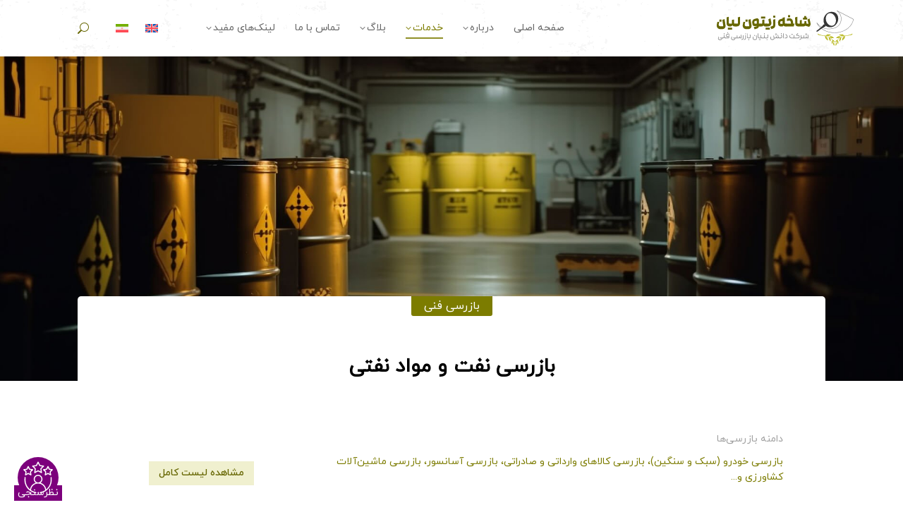

--- FILE ---
content_type: text/html; charset=UTF-8
request_url: https://www.szlco.com/service/petroleum-inspection/
body_size: 29209
content:
<!DOCTYPE html>
<!--[if !(IE 6) | !(IE 7) | !(IE 8)  ]><!-->
<html dir="rtl" lang="fa-IR" prefix="og: https://ogp.me/ns#" class="no-js">
<!--<![endif]-->
<head>
	<!-- Global site tag (gtag.js) - Google Analytics -->
<script async src="https://www.googletagmanager.com/gtag/js?id=UA-215657499-1"></script>
<script>
  window.dataLayer = window.dataLayer || [];
  function gtag(){dataLayer.push(arguments);}
  gtag('js', new Date());

  gtag('config', 'UA-215657499-1');
</script>
	<meta charset="UTF-8" />
<script>
var gform;gform||(document.addEventListener("gform_main_scripts_loaded",function(){gform.scriptsLoaded=!0}),document.addEventListener("gform/theme/scripts_loaded",function(){gform.themeScriptsLoaded=!0}),window.addEventListener("DOMContentLoaded",function(){gform.domLoaded=!0}),gform={domLoaded:!1,scriptsLoaded:!1,themeScriptsLoaded:!1,isFormEditor:()=>"function"==typeof InitializeEditor,callIfLoaded:function(o){return!(!gform.domLoaded||!gform.scriptsLoaded||!gform.themeScriptsLoaded&&!gform.isFormEditor()||(gform.isFormEditor()&&console.warn("The use of gform.initializeOnLoaded() is deprecated in the form editor context and will be removed in Gravity Forms 3.1."),o(),0))},initializeOnLoaded:function(o){gform.callIfLoaded(o)||(document.addEventListener("gform_main_scripts_loaded",()=>{gform.scriptsLoaded=!0,gform.callIfLoaded(o)}),document.addEventListener("gform/theme/scripts_loaded",()=>{gform.themeScriptsLoaded=!0,gform.callIfLoaded(o)}),window.addEventListener("DOMContentLoaded",()=>{gform.domLoaded=!0,gform.callIfLoaded(o)}))},hooks:{action:{},filter:{}},addAction:function(o,r,e,t){gform.addHook("action",o,r,e,t)},addFilter:function(o,r,e,t){gform.addHook("filter",o,r,e,t)},doAction:function(o){gform.doHook("action",o,arguments)},applyFilters:function(o){return gform.doHook("filter",o,arguments)},removeAction:function(o,r){gform.removeHook("action",o,r)},removeFilter:function(o,r,e){gform.removeHook("filter",o,r,e)},addHook:function(o,r,e,t,n){null==gform.hooks[o][r]&&(gform.hooks[o][r]=[]);var d=gform.hooks[o][r];null==n&&(n=r+"_"+d.length),gform.hooks[o][r].push({tag:n,callable:e,priority:t=null==t?10:t})},doHook:function(r,o,e){var t;if(e=Array.prototype.slice.call(e,1),null!=gform.hooks[r][o]&&((o=gform.hooks[r][o]).sort(function(o,r){return o.priority-r.priority}),o.forEach(function(o){"function"!=typeof(t=o.callable)&&(t=window[t]),"action"==r?t.apply(null,e):e[0]=t.apply(null,e)})),"filter"==r)return e[0]},removeHook:function(o,r,t,n){var e;null!=gform.hooks[o][r]&&(e=(e=gform.hooks[o][r]).filter(function(o,r,e){return!!(null!=n&&n!=o.tag||null!=t&&t!=o.priority)}),gform.hooks[o][r]=e)}});
</script>

		<meta name="viewport" content="width=device-width, initial-scale=1, maximum-scale=1, user-scalable=0">
			<link rel="profile" href="https://gmpg.org/xfn/11" />
	<link rel="alternate" hreflang="en" href="https://www.szlco.com/en/service/inspection-of-oil-and-petroleum-products/" />
<link rel="alternate" hreflang="fa" href="https://www.szlco.com/service/petroleum-inspection/" />
<link rel="alternate" hreflang="x-default" href="https://www.szlco.com/service/petroleum-inspection/" />

<!-- بهینه سازی موتور جستجو توسط رنک مث پرو - https://rankmath.com/ -->
<title>بازرسی نفت و مواد نفتی &ndash; شاخه زیتون لیان</title>
<meta name="description" content="بخش بازرسی نفت با اخذ کارت بازرسی از وزارت نفت توانایی بازرسی و نمونه برداری از محموله‌های نفتی را دارد. بخش نفت شرکت بازرسی فنی شاخه زیتون لیان پیشتاز در"/>
<meta name="robots" content="follow, index, max-snippet:-1, max-video-preview:-1, max-image-preview:large"/>
<link rel="canonical" href="https://www.szlco.com/service/petroleum-inspection/" />
<meta property="og:locale" content="fa_IR" />
<meta property="og:type" content="article" />
<meta property="og:title" content="بازرسی نفت و مواد نفتی &ndash; شاخه زیتون لیان" />
<meta property="og:description" content="بخش بازرسی نفت با اخذ کارت بازرسی از وزارت نفت توانایی بازرسی و نمونه برداری از محموله‌های نفتی را دارد. بخش نفت شرکت بازرسی فنی شاخه زیتون لیان پیشتاز در" />
<meta property="og:url" content="https://www.szlco.com/service/petroleum-inspection/" />
<meta property="og:site_name" content="شرکت بازرسی فنی و مجتمع آزمایشگاهی شاخه زیتون لیان" />
<meta property="og:updated_time" content="2023-07-31T07:30:45+03:30" />
<meta property="og:image" content="https://www.szlco.com/wp-content/uploads/2023/02/petroleum-inspection.jpg" />
<meta property="og:image:secure_url" content="https://www.szlco.com/wp-content/uploads/2023/02/petroleum-inspection.jpg" />
<meta property="og:image:width" content="1890" />
<meta property="og:image:height" content="810" />
<meta property="og:image:alt" content="بازرسی نفت و مواد نفتی" />
<meta property="og:image:type" content="image/jpeg" />
<meta name="twitter:card" content="summary_large_image" />
<meta name="twitter:title" content="بازرسی نفت و مواد نفتی &ndash; شاخه زیتون لیان" />
<meta name="twitter:description" content="بخش بازرسی نفت با اخذ کارت بازرسی از وزارت نفت توانایی بازرسی و نمونه برداری از محموله‌های نفتی را دارد. بخش نفت شرکت بازرسی فنی شاخه زیتون لیان پیشتاز در" />
<meta name="twitter:image" content="https://www.szlco.com/wp-content/uploads/2023/02/petroleum-inspection.jpg" />
<!-- /افزونه سئو وردپرس رنک مث -->

<link rel='dns-prefetch' href='//fonts.googleapis.com' />
<link rel="alternate" type="application/rss+xml" title="شاخه زیتون لیان &raquo; خوراک" href="https://www.szlco.com/feed/" />
<link rel="alternate" type="application/rss+xml" title="شاخه زیتون لیان &raquo; خوراک دیدگاه‌ها" href="https://www.szlco.com/comments/feed/" />
<link rel="alternate" type="application/rss+xml" title="شاخه زیتون لیان &raquo; بازرسی نفت و مواد نفتی خوراک دیدگاه‌ها" href="https://www.szlco.com/service/petroleum-inspection/feed/" />
<link rel="alternate" title="oEmbed (JSON)" type="application/json+oembed" href="https://www.szlco.com/wp-json/oembed/1.0/embed?url=https%3A%2F%2Fwww.szlco.com%2Fservice%2Fpetroleum-inspection%2F" />
<link rel="alternate" title="oEmbed (XML)" type="text/xml+oembed" href="https://www.szlco.com/wp-json/oembed/1.0/embed?url=https%3A%2F%2Fwww.szlco.com%2Fservice%2Fpetroleum-inspection%2F&#038;format=xml" />
<style id='wp-img-auto-sizes-contain-inline-css'>
img:is([sizes=auto i],[sizes^="auto," i]){contain-intrinsic-size:3000px 1500px}
/*# sourceURL=wp-img-auto-sizes-contain-inline-css */
</style>
<style id='wp-emoji-styles-inline-css'>

	img.wp-smiley, img.emoji {
		display: inline !important;
		border: none !important;
		box-shadow: none !important;
		height: 1em !important;
		width: 1em !important;
		margin: 0 0.07em !important;
		vertical-align: -0.1em !important;
		background: none !important;
		padding: 0 !important;
	}
/*# sourceURL=wp-emoji-styles-inline-css */
</style>
<style id='classic-theme-styles-inline-css'>
/*! This file is auto-generated */
.wp-block-button__link{color:#fff;background-color:#32373c;border-radius:9999px;box-shadow:none;text-decoration:none;padding:calc(.667em + 2px) calc(1.333em + 2px);font-size:1.125em}.wp-block-file__button{background:#32373c;color:#fff;text-decoration:none}
/*# sourceURL=/wp-includes/css/classic-themes.min.css */
</style>
<link rel='stylesheet' id='wpml-legacy-horizontal-list-0-css' href='https://www.szlco.com/wp-content/plugins/sitepress-multilingual-cms/templates/language-switchers/legacy-list-horizontal/style.min.css?ver=1' media='all' />
<link rel='stylesheet' id='cmplz-general-css' href='https://www.szlco.com/wp-content/plugins/complianz-gdpr/assets/css/cookieblocker.min.css?ver=1764139322' media='all' />
<link rel='stylesheet' id='mega-theme-icon-css' href='https://www.szlco.com/wp-content/plugins/elementor-pro/megatheme/includes/icon/style.css?ver=9b22994442b6600943654698955c947c' media='all' />
<link rel='stylesheet' id='parent-style-css' href='https://www.szlco.com/wp-content/themes/dt-the7/style.css?ver=9b22994442b6600943654698955c947c' media='all' />
<link rel='stylesheet' id='rtl-css' href='https://www.szlco.com/wp-content/themes/dt-the7-child/rtl.css?ver=9b22994442b6600943654698955c947c' media='all' />
<link rel='stylesheet' id='resp-css' href='https://www.szlco.com/wp-content/themes/dt-the7-child/resp.css?ver=9b22994442b6600943654698955c947c' media='all' />
<link rel='stylesheet' id='szl-custom-css' href='https://www.szlco.com/wp-content/themes/dt-the7-child/szl-custom.css?ver=9b22994442b6600943654698955c947c' media='all' />
<link rel='stylesheet' id='the7-font-css' href='https://www.szlco.com/wp-content/themes/dt-the7/fonts/icomoon-the7-font/icomoon-the7-font.min.css?ver=14.0.0' media='all' />
<link rel='stylesheet' id='the7-awesome-fonts-css' href='https://www.szlco.com/wp-content/themes/dt-the7/fonts/FontAwesome/css/all.min.css?ver=14.0.0' media='all' />
<link rel='stylesheet' id='the7-icomoon-numbers-32x32-css' href='https://www.szlco.com/wp-content/uploads/smile_fonts/icomoon-numbers-32x32/icomoon-numbers-32x32.css?ver=9b22994442b6600943654698955c947c' media='all' />
<link rel='stylesheet' id='elementor-frontend-css' href='https://www.szlco.com/wp-content/plugins/elementor/assets/css/frontend-rtl.min.css?ver=3.33.2' media='all' />
<style id='elementor-frontend-inline-css'>
.elementor-10645 .elementor-element.elementor-element-521c410:not(.elementor-motion-effects-element-type-background), .elementor-10645 .elementor-element.elementor-element-521c410 > .elementor-motion-effects-container > .elementor-motion-effects-layer{background-image:url("https://www.szlco.com/wp-content/uploads/2023/02/petroleum-inspection.jpg");}
/*# sourceURL=elementor-frontend-inline-css */
</style>
<link rel='stylesheet' id='widget-heading-css' href='https://www.szlco.com/wp-content/plugins/elementor/assets/css/widget-heading-rtl.min.css?ver=3.33.2' media='all' />
<link rel='stylesheet' id='e-popup-css' href='https://www.szlco.com/wp-content/plugins/elementor-pro/assets/css/conditionals/popup.min.css?ver=3.32.2' media='all' />
<link rel='stylesheet' id='e-animation-rotate-css' href='https://www.szlco.com/wp-content/plugins/elementor/assets/lib/animations/styles/e-animation-rotate.min.css?ver=3.33.2' media='all' />
<link rel='stylesheet' id='widget-icon-box-css' href='https://www.szlco.com/wp-content/plugins/elementor/assets/css/widget-icon-box-rtl.min.css?ver=3.33.2' media='all' />
<link rel='stylesheet' id='the7-e-sticky-effect-css' href='https://www.szlco.com/wp-content/themes/dt-the7/css/compatibility/elementor/the7-sticky-effects.min.css?ver=14.0.0' media='all' />
<link rel='stylesheet' id='widget-spacer-css' href='https://www.szlco.com/wp-content/plugins/elementor/assets/css/widget-spacer-rtl.min.css?ver=3.33.2' media='all' />
<link rel='stylesheet' id='the7-filter-decorations-base-css' href='https://www.szlco.com/wp-content/themes/dt-the7/css/compatibility/elementor/the7-filter-decorations-base.min.css?ver=14.0.0' media='all' />
<link rel='stylesheet' id='the7-simple-common-css' href='https://www.szlco.com/wp-content/themes/dt-the7/css/compatibility/elementor/the7-simple-common.min.css?ver=14.0.0' media='all' />
<link rel='stylesheet' id='the7-elements-simple-posts-css' href='https://www.szlco.com/wp-content/themes/dt-the7/css/compatibility/elementor/the7-simple-posts.min.css?ver=14.0.0' media='all' />
<link rel='stylesheet' id='e-shapes-css' href='https://www.szlco.com/wp-content/plugins/elementor/assets/css/conditionals/shapes.min.css?ver=3.33.2' media='all' />
<link rel='stylesheet' id='elementor-icons-css' href='https://www.szlco.com/wp-content/plugins/elementor/assets/lib/eicons/css/elementor-icons.min.css?ver=5.44.0' media='all' />
<link rel='stylesheet' id='elementor-post-1305-css' href='https://www.szlco.com/wp-content/uploads/elementor/css/post-1305.css?ver=1769626025' media='all' />
<link rel='stylesheet' id='megatheme-font-css' href='https://www.szlco.com/wp-content/plugins/elementor-pro/megatheme/includes/fonts.css?ver=9b22994442b6600943654698955c947c' media='all' />
<link rel='stylesheet' id='custom-elementor-editor-font-css' href='https://www.szlco.com/wp-content/plugins/elementor-pro/megatheme/includes/fonts/iranyekanx/fontface.css?ver=9b22994442b6600943654698955c947c' media='all' />
<link rel='stylesheet' id='elementor-post-76660-css' href='https://www.szlco.com/wp-content/uploads/elementor/css/post-76660.css?ver=1769648486' media='all' />
<link rel='stylesheet' id='elementor-post-80210-css' href='https://www.szlco.com/wp-content/uploads/elementor/css/post-80210.css?ver=1769626025' media='all' />
<link rel='stylesheet' id='elementor-post-80220-css' href='https://www.szlco.com/wp-content/uploads/elementor/css/post-80220.css?ver=1769626025' media='all' />
<link rel='stylesheet' id='elementor-post-10645-css' href='https://www.szlco.com/wp-content/uploads/elementor/css/post-10645.css?ver=1769631228' media='all' />
<link rel='stylesheet' id='dt-web-fonts-css' href='https://fonts.googleapis.com/css?family=iranyekanwebregular:200,300,400,500,600,700,normal%7CNunito+Sans:300,400,600,700%7CRoboto:400,600,700%7CMerriweather:400,600,700%7Ciranyekanwebmedium:400,600,700' media='all' />
<link rel='stylesheet' id='dt-main-css' href='https://www.szlco.com/wp-content/themes/dt-the7/css/main.min.css?ver=14.0.0' media='all' />
<link rel='stylesheet' id='the7-custom-scrollbar-css' href='https://www.szlco.com/wp-content/themes/dt-the7/lib/custom-scrollbar/custom-scrollbar.min.css?ver=14.0.0' media='all' />
<link rel='stylesheet' id='the7-core-css' href='https://www.szlco.com/wp-content/plugins/dt-the7-core/assets/css/post-type.min.css?ver=2.7.12' media='all' />
<link rel='stylesheet' id='pDate-style-css' href='https://www.szlco.com/wp-content/plugins/elementor-pro/megatheme/includes/assets/css/persian-datepicker.min.css?ver=9b22994442b6600943654698955c947c' media='all' />
<link rel='stylesheet' id='the7-css-vars-css' href='https://www.szlco.com/wp-content/uploads/the7-css/css-vars.css?ver=56b5d9d1b95b' media='all' />
<link rel='stylesheet' id='dt-custom-css' href='https://www.szlco.com/wp-content/uploads/the7-css/custom.css?ver=56b5d9d1b95b' media='all' />
<link rel='stylesheet' id='dt-media-css' href='https://www.szlco.com/wp-content/uploads/the7-css/media.css?ver=56b5d9d1b95b' media='all' />
<link rel='stylesheet' id='the7-mega-menu-css' href='https://www.szlco.com/wp-content/uploads/the7-css/mega-menu.css?ver=56b5d9d1b95b' media='all' />
<link rel='stylesheet' id='the7-elements-albums-portfolio-css' href='https://www.szlco.com/wp-content/uploads/the7-css/the7-elements-albums-portfolio.css?ver=56b5d9d1b95b' media='all' />
<link rel='stylesheet' id='the7-elements-css' href='https://www.szlco.com/wp-content/uploads/the7-css/post-type-dynamic.css?ver=56b5d9d1b95b' media='all' />
<link rel='stylesheet' id='style-css' href='https://www.szlco.com/wp-content/themes/dt-the7-child/style.css?ver=14.0.0' media='all' />
<link rel='stylesheet' id='the7-elementor-global-css' href='https://www.szlco.com/wp-content/themes/dt-the7/css/compatibility/elementor/elementor-global.min.css?ver=14.0.0' media='all' />
<link rel='stylesheet' id='abzarwp-theme-the7-core-rtl-css' href='https://www.szlco.com/wp-content/plugins/abzarwp-theme-the7/assets/css/rtl.css?ver=1764139350' media='all' />
<link rel='stylesheet' id='abzarwp-theme-the7-core-fonts-css' href='https://www.szlco.com/wp-content/plugins/abzarwp-theme-the7/assets/fonts/css/fonts.css?ver=1764139350' media='all' />
<link rel='stylesheet' id='elementor-gf-local-alegreya-css' href='https://www.szlco.com/wp-content/uploads/elementor/google-fonts/css/alegreya.css?ver=1743513164' media='all' />
<link rel='stylesheet' id='elementor-gf-local-inter-css' href='https://www.szlco.com/wp-content/uploads/elementor/google-fonts/css/inter.css?ver=1743513226' media='all' />
<link rel='stylesheet' id='elementor-gf-local-alegreyasc-css' href='https://www.szlco.com/wp-content/uploads/elementor/google-fonts/css/alegreyasc.css?ver=1743513271' media='all' />
<link rel='stylesheet' id='elementor-icons-the7-icons-css' href='https://www.szlco.com/wp-content/themes/dt-the7/fonts/icomoon-the7-font/icomoon-the7-font.min.css?ver=14.0.0' media='all' />
<script src="https://www.szlco.com/wp-includes/js/jquery/jquery.min.js?ver=3.7.1" id="jquery-core-js"></script>
<script src="https://www.szlco.com/wp-includes/js/jquery/jquery-migrate.min.js?ver=3.4.1" id="jquery-migrate-js"></script>
<script id="wpml-cookie-js-extra">
var wpml_cookies = {"wp-wpml_current_language":{"value":"fa","expires":1,"path":"/"}};
var wpml_cookies = {"wp-wpml_current_language":{"value":"fa","expires":1,"path":"/"}};
//# sourceURL=wpml-cookie-js-extra
</script>
<script src="https://www.szlco.com/wp-content/plugins/sitepress-multilingual-cms/res/js/cookies/language-cookie.js?ver=474000" id="wpml-cookie-js" defer data-wp-strategy="defer"></script>
<script async src="https://www.szlco.com/wp-content/plugins/burst-statistics/assets/js/timeme/timeme.min.js?ver=1764672664" id="burst-timeme-js"></script>
<script id="burst-js-extra">
var burst = {"tracking":{"isInitialHit":true,"lastUpdateTimestamp":0,"beacon_url":"https://www.szlco.com/wp-content/plugins/burst-statistics/endpoint.php","ajaxUrl":"https://www.szlco.com/wp-admin/admin-ajax.php"},"options":{"cookieless":0,"pageUrl":"https://www.szlco.com/service/petroleum-inspection/","beacon_enabled":1,"do_not_track":0,"enable_turbo_mode":0,"track_url_change":0,"cookie_retention_days":30,"debug":0},"goals":{"completed":[],"scriptUrl":"https://www.szlco.com/wp-content/plugins/burst-statistics/assets/js/build/burst-goals.js?v=1764672664","active":[]},"cache":{"uid":null,"fingerprint":null,"isUserAgent":null,"isDoNotTrack":null,"useCookies":null}};
//# sourceURL=burst-js-extra
</script>
<script async src="https://www.szlco.com/wp-content/plugins/burst-statistics/assets/js/build/burst.min.js?ver=1764672664" id="burst-js"></script>
<script id="dt-above-fold-js-extra">
var dtLocal = {"themeUrl":"https://www.szlco.com/wp-content/themes/dt-the7","passText":"\u0628\u0631\u0627\u06cc \u0645\u0634\u0627\u0647\u062f\u0647 \u0627\u06cc\u0646 \u0646\u0648\u0634\u062a\u0647 \u062d\u0641\u0627\u0638\u062a \u0634\u062f\u0647\u060c \u0631\u0645\u0632 \u0639\u0628\u0648\u0631 \u0631\u0627 \u062f\u0631 \u0632\u06cc\u0631 \u0648\u0627\u0631\u062f \u06a9\u0646\u06cc\u062f:","moreButtonText":{"loading":"\u062f\u0631 \u062d\u0627\u0644 \u0628\u0627\u0631\u06af\u0630\u0627\u0631\u06cc ...","loadMore":"\u0628\u0627\u0631\u06af\u0630\u0627\u0631\u06cc \u0628\u06cc\u0634\u062a\u0631"},"postID":"76660","ajaxurl":"https://www.szlco.com/wp-admin/admin-ajax.php","REST":{"baseUrl":"https://www.szlco.com/wp-json/the7/v1","endpoints":{"sendMail":"/send-mail"}},"contactMessages":{"required":"One or more fields have an error. Please check and try again.","terms":"\u0644\u0637\u0641\u0627 \u0633\u06cc\u0627\u0633\u062a \u062d\u0641\u0638 \u062d\u0631\u06cc\u0645 \u062e\u0635\u0648\u0635\u06cc \u0631\u0627 \u0628\u067e\u0630\u06cc\u0631\u06cc\u062f.","fillTheCaptchaError":"\u0644\u0637\u0641\u0627 \u06a9\u067e\u0686\u0627 \u0631\u0627 \u067e\u0631 \u06a9\u0646\u06cc\u062f."},"captchaSiteKey":"","ajaxNonce":"1b08ef2b5f","pageData":"","themeSettings":{"smoothScroll":"on_parallax","lazyLoading":false,"desktopHeader":{"height":80},"ToggleCaptionEnabled":"disabled","ToggleCaption":"Navigation","floatingHeader":{"showAfter":94,"showMenu":true,"height":70,"logo":{"showLogo":true,"html":"\u003Cimg class=\"\" src=\"https://www.szlco.com/wp-content/uploads/2023/02/logo.svg\"  sizes=\"195px\" alt=\"\u0634\u0627\u062e\u0647 \u0632\u06cc\u062a\u0648\u0646 \u0644\u06cc\u0627\u0646\" /\u003E","url":"https://www.szlco.com/"}},"topLine":{"floatingTopLine":{"logo":{"showLogo":false,"html":""}}},"mobileHeader":{"firstSwitchPoint":1150,"secondSwitchPoint":600,"firstSwitchPointHeight":60,"secondSwitchPointHeight":50,"mobileToggleCaptionEnabled":"disabled","mobileToggleCaption":"Menu"},"stickyMobileHeaderFirstSwitch":{"logo":{"html":"\u003Cimg class=\"\" src=\"https://www.szlco.com/wp-content/uploads/2023/02/logo.svg\"  sizes=\"195px\" alt=\"\u0634\u0627\u062e\u0647 \u0632\u06cc\u062a\u0648\u0646 \u0644\u06cc\u0627\u0646\" /\u003E"}},"stickyMobileHeaderSecondSwitch":{"logo":{"html":"\u003Cimg class=\"\" src=\"https://www.szlco.com/wp-content/uploads/2023/02/logo.svg\"  sizes=\"195px\" alt=\"\u0634\u0627\u062e\u0647 \u0632\u06cc\u062a\u0648\u0646 \u0644\u06cc\u0627\u0646\" /\u003E"}},"sidebar":{"switchPoint":992},"boxedWidth":"1280px"},"elementor":{"settings":{"container_width":1300}}};
var dtShare = {"shareButtonText":{"facebook":"\u0627\u0634\u062a\u0631\u0627\u06a9 \u06af\u0630\u0627\u0631\u06cc \u062f\u0631 \u0641\u06cc\u0633\u0628\u0648\u06a9","twitter":"\u0627\u0634\u062a\u0631\u0627\u06a9 \u06af\u0630\u0627\u0631\u06cc \u062f\u0631 \u0627\u06cc\u06a9\u0633","pinterest":"\u0622\u0646 \u0631\u0627 \u067e\u06cc\u0646 \u06a9\u0646\u06cc\u062f","linkedin":"\u0627\u0634\u062a\u0631\u0627\u06a9 \u06af\u0630\u0627\u0631\u06cc \u062f\u0631 \u0644\u06cc\u0646\u06a9\u062f\u06cc\u0646","whatsapp":"\u0627\u0634\u062a\u0631\u0627\u06a9 \u06af\u0630\u0627\u0631\u06cc \u062f\u0631 \u0648\u0627\u062a\u0633\u0627\u067e"},"overlayOpacity":"90"};
//# sourceURL=dt-above-fold-js-extra
</script>
<script src="https://www.szlco.com/wp-content/themes/dt-the7/js/above-the-fold.min.js?ver=14.0.0" id="dt-above-fold-js"></script>
<link rel="https://api.w.org/" href="https://www.szlco.com/wp-json/" /><link rel="alternate" title="JSON" type="application/json" href="https://www.szlco.com/wp-json/wp/v2/dt_portfolio/76660" /><link rel="stylesheet" href="https://www.szlco.com/wp-content/themes/dt-the7-child/rtl.css" media="screen" /><meta name="generator" content="WPML ver:4.7.4 stt:1,17;" />
<meta name="generator" content="Elementor 3.33.2; settings: css_print_method-external, google_font-enabled, font_display-swap">
<style>.recentcomments a{display:inline !important;padding:0 !important;margin:0 !important;}</style>			<style>
				.e-con.e-parent:nth-of-type(n+4):not(.e-lazyloaded):not(.e-no-lazyload),
				.e-con.e-parent:nth-of-type(n+4):not(.e-lazyloaded):not(.e-no-lazyload) * {
					background-image: none !important;
				}
				@media screen and (max-height: 1024px) {
					.e-con.e-parent:nth-of-type(n+3):not(.e-lazyloaded):not(.e-no-lazyload),
					.e-con.e-parent:nth-of-type(n+3):not(.e-lazyloaded):not(.e-no-lazyload) * {
						background-image: none !important;
					}
				}
				@media screen and (max-height: 640px) {
					.e-con.e-parent:nth-of-type(n+2):not(.e-lazyloaded):not(.e-no-lazyload),
					.e-con.e-parent:nth-of-type(n+2):not(.e-lazyloaded):not(.e-no-lazyload) * {
						background-image: none !important;
					}
				}
			</style>
			<script id="google_gtagjs" src="https://www.szlco.com/?local_ga_js=31b57f803f27b5117a33d2ce3395021a" async></script>
<script id="google_gtagjs-inline">
window.dataLayer = window.dataLayer || [];function gtag(){dataLayer.push(arguments);}gtag('js', new Date());gtag('config', 'G-1QY94JS7RS', {'anonymize_ip': true} );
</script>
<link rel="icon" href="https://www.szlco.com/wp-content/uploads/2023/12/favicon-16.png" type="image/png" sizes="16x16"/><link rel="icon" href="https://www.szlco.com/wp-content/uploads/2023/12/favicon-32.png" type="image/png" sizes="32x32"/>		<style>
            .elementor-slides-wrapper.elementor-main-swiper.swiper-container.swiper-container-initialized.swiper-container-horizontal.swiper-container-rtl {
                direction: rtl;
            }
		</style>
		<style id='the7-custom-inline-css' type='text/css'>
.sub-nav .menu-item i.fa,
.sub-nav .menu-item i.fas,
.sub-nav .menu-item i.far,
.sub-nav .menu-item i.fab {
	text-align: center;
	width: 1.25em;
}

.gform_wrapper.gravity-theme .gfield-choice-input {
	vertical-align:top;
}

@media screen and (max-width: 640px) {
	.gform_wrapper.gravity-theme .gfield:not(.gfield--width-full) {
		    grid-column: 1 / -1 !important;
	}
}
</style>
<style id='global-styles-inline-css'>
:root{--wp--preset--aspect-ratio--square: 1;--wp--preset--aspect-ratio--4-3: 4/3;--wp--preset--aspect-ratio--3-4: 3/4;--wp--preset--aspect-ratio--3-2: 3/2;--wp--preset--aspect-ratio--2-3: 2/3;--wp--preset--aspect-ratio--16-9: 16/9;--wp--preset--aspect-ratio--9-16: 9/16;--wp--preset--color--black: #000000;--wp--preset--color--cyan-bluish-gray: #abb8c3;--wp--preset--color--white: #FFF;--wp--preset--color--pale-pink: #f78da7;--wp--preset--color--vivid-red: #cf2e2e;--wp--preset--color--luminous-vivid-orange: #ff6900;--wp--preset--color--luminous-vivid-amber: #fcb900;--wp--preset--color--light-green-cyan: #7bdcb5;--wp--preset--color--vivid-green-cyan: #00d084;--wp--preset--color--pale-cyan-blue: #8ed1fc;--wp--preset--color--vivid-cyan-blue: #0693e3;--wp--preset--color--vivid-purple: #9b51e0;--wp--preset--color--accent: #7c7c00;--wp--preset--color--dark-gray: #111;--wp--preset--color--light-gray: #767676;--wp--preset--gradient--vivid-cyan-blue-to-vivid-purple: linear-gradient(135deg,rgb(6,147,227) 0%,rgb(155,81,224) 100%);--wp--preset--gradient--light-green-cyan-to-vivid-green-cyan: linear-gradient(135deg,rgb(122,220,180) 0%,rgb(0,208,130) 100%);--wp--preset--gradient--luminous-vivid-amber-to-luminous-vivid-orange: linear-gradient(135deg,rgb(252,185,0) 0%,rgb(255,105,0) 100%);--wp--preset--gradient--luminous-vivid-orange-to-vivid-red: linear-gradient(135deg,rgb(255,105,0) 0%,rgb(207,46,46) 100%);--wp--preset--gradient--very-light-gray-to-cyan-bluish-gray: linear-gradient(135deg,rgb(238,238,238) 0%,rgb(169,184,195) 100%);--wp--preset--gradient--cool-to-warm-spectrum: linear-gradient(135deg,rgb(74,234,220) 0%,rgb(151,120,209) 20%,rgb(207,42,186) 40%,rgb(238,44,130) 60%,rgb(251,105,98) 80%,rgb(254,248,76) 100%);--wp--preset--gradient--blush-light-purple: linear-gradient(135deg,rgb(255,206,236) 0%,rgb(152,150,240) 100%);--wp--preset--gradient--blush-bordeaux: linear-gradient(135deg,rgb(254,205,165) 0%,rgb(254,45,45) 50%,rgb(107,0,62) 100%);--wp--preset--gradient--luminous-dusk: linear-gradient(135deg,rgb(255,203,112) 0%,rgb(199,81,192) 50%,rgb(65,88,208) 100%);--wp--preset--gradient--pale-ocean: linear-gradient(135deg,rgb(255,245,203) 0%,rgb(182,227,212) 50%,rgb(51,167,181) 100%);--wp--preset--gradient--electric-grass: linear-gradient(135deg,rgb(202,248,128) 0%,rgb(113,206,126) 100%);--wp--preset--gradient--midnight: linear-gradient(135deg,rgb(2,3,129) 0%,rgb(40,116,252) 100%);--wp--preset--font-size--small: 13px;--wp--preset--font-size--medium: 20px;--wp--preset--font-size--large: 36px;--wp--preset--font-size--x-large: 42px;--wp--preset--spacing--20: 0.44rem;--wp--preset--spacing--30: 0.67rem;--wp--preset--spacing--40: 1rem;--wp--preset--spacing--50: 1.5rem;--wp--preset--spacing--60: 2.25rem;--wp--preset--spacing--70: 3.38rem;--wp--preset--spacing--80: 5.06rem;--wp--preset--shadow--natural: 6px 6px 9px rgba(0, 0, 0, 0.2);--wp--preset--shadow--deep: 12px 12px 50px rgba(0, 0, 0, 0.4);--wp--preset--shadow--sharp: 6px 6px 0px rgba(0, 0, 0, 0.2);--wp--preset--shadow--outlined: 6px 6px 0px -3px rgb(255, 255, 255), 6px 6px rgb(0, 0, 0);--wp--preset--shadow--crisp: 6px 6px 0px rgb(0, 0, 0);}:where(.is-layout-flex){gap: 0.5em;}:where(.is-layout-grid){gap: 0.5em;}body .is-layout-flex{display: flex;}.is-layout-flex{flex-wrap: wrap;align-items: center;}.is-layout-flex > :is(*, div){margin: 0;}body .is-layout-grid{display: grid;}.is-layout-grid > :is(*, div){margin: 0;}:where(.wp-block-columns.is-layout-flex){gap: 2em;}:where(.wp-block-columns.is-layout-grid){gap: 2em;}:where(.wp-block-post-template.is-layout-flex){gap: 1.25em;}:where(.wp-block-post-template.is-layout-grid){gap: 1.25em;}.has-black-color{color: var(--wp--preset--color--black) !important;}.has-cyan-bluish-gray-color{color: var(--wp--preset--color--cyan-bluish-gray) !important;}.has-white-color{color: var(--wp--preset--color--white) !important;}.has-pale-pink-color{color: var(--wp--preset--color--pale-pink) !important;}.has-vivid-red-color{color: var(--wp--preset--color--vivid-red) !important;}.has-luminous-vivid-orange-color{color: var(--wp--preset--color--luminous-vivid-orange) !important;}.has-luminous-vivid-amber-color{color: var(--wp--preset--color--luminous-vivid-amber) !important;}.has-light-green-cyan-color{color: var(--wp--preset--color--light-green-cyan) !important;}.has-vivid-green-cyan-color{color: var(--wp--preset--color--vivid-green-cyan) !important;}.has-pale-cyan-blue-color{color: var(--wp--preset--color--pale-cyan-blue) !important;}.has-vivid-cyan-blue-color{color: var(--wp--preset--color--vivid-cyan-blue) !important;}.has-vivid-purple-color{color: var(--wp--preset--color--vivid-purple) !important;}.has-black-background-color{background-color: var(--wp--preset--color--black) !important;}.has-cyan-bluish-gray-background-color{background-color: var(--wp--preset--color--cyan-bluish-gray) !important;}.has-white-background-color{background-color: var(--wp--preset--color--white) !important;}.has-pale-pink-background-color{background-color: var(--wp--preset--color--pale-pink) !important;}.has-vivid-red-background-color{background-color: var(--wp--preset--color--vivid-red) !important;}.has-luminous-vivid-orange-background-color{background-color: var(--wp--preset--color--luminous-vivid-orange) !important;}.has-luminous-vivid-amber-background-color{background-color: var(--wp--preset--color--luminous-vivid-amber) !important;}.has-light-green-cyan-background-color{background-color: var(--wp--preset--color--light-green-cyan) !important;}.has-vivid-green-cyan-background-color{background-color: var(--wp--preset--color--vivid-green-cyan) !important;}.has-pale-cyan-blue-background-color{background-color: var(--wp--preset--color--pale-cyan-blue) !important;}.has-vivid-cyan-blue-background-color{background-color: var(--wp--preset--color--vivid-cyan-blue) !important;}.has-vivid-purple-background-color{background-color: var(--wp--preset--color--vivid-purple) !important;}.has-black-border-color{border-color: var(--wp--preset--color--black) !important;}.has-cyan-bluish-gray-border-color{border-color: var(--wp--preset--color--cyan-bluish-gray) !important;}.has-white-border-color{border-color: var(--wp--preset--color--white) !important;}.has-pale-pink-border-color{border-color: var(--wp--preset--color--pale-pink) !important;}.has-vivid-red-border-color{border-color: var(--wp--preset--color--vivid-red) !important;}.has-luminous-vivid-orange-border-color{border-color: var(--wp--preset--color--luminous-vivid-orange) !important;}.has-luminous-vivid-amber-border-color{border-color: var(--wp--preset--color--luminous-vivid-amber) !important;}.has-light-green-cyan-border-color{border-color: var(--wp--preset--color--light-green-cyan) !important;}.has-vivid-green-cyan-border-color{border-color: var(--wp--preset--color--vivid-green-cyan) !important;}.has-pale-cyan-blue-border-color{border-color: var(--wp--preset--color--pale-cyan-blue) !important;}.has-vivid-cyan-blue-border-color{border-color: var(--wp--preset--color--vivid-cyan-blue) !important;}.has-vivid-purple-border-color{border-color: var(--wp--preset--color--vivid-purple) !important;}.has-vivid-cyan-blue-to-vivid-purple-gradient-background{background: var(--wp--preset--gradient--vivid-cyan-blue-to-vivid-purple) !important;}.has-light-green-cyan-to-vivid-green-cyan-gradient-background{background: var(--wp--preset--gradient--light-green-cyan-to-vivid-green-cyan) !important;}.has-luminous-vivid-amber-to-luminous-vivid-orange-gradient-background{background: var(--wp--preset--gradient--luminous-vivid-amber-to-luminous-vivid-orange) !important;}.has-luminous-vivid-orange-to-vivid-red-gradient-background{background: var(--wp--preset--gradient--luminous-vivid-orange-to-vivid-red) !important;}.has-very-light-gray-to-cyan-bluish-gray-gradient-background{background: var(--wp--preset--gradient--very-light-gray-to-cyan-bluish-gray) !important;}.has-cool-to-warm-spectrum-gradient-background{background: var(--wp--preset--gradient--cool-to-warm-spectrum) !important;}.has-blush-light-purple-gradient-background{background: var(--wp--preset--gradient--blush-light-purple) !important;}.has-blush-bordeaux-gradient-background{background: var(--wp--preset--gradient--blush-bordeaux) !important;}.has-luminous-dusk-gradient-background{background: var(--wp--preset--gradient--luminous-dusk) !important;}.has-pale-ocean-gradient-background{background: var(--wp--preset--gradient--pale-ocean) !important;}.has-electric-grass-gradient-background{background: var(--wp--preset--gradient--electric-grass) !important;}.has-midnight-gradient-background{background: var(--wp--preset--gradient--midnight) !important;}.has-small-font-size{font-size: var(--wp--preset--font-size--small) !important;}.has-medium-font-size{font-size: var(--wp--preset--font-size--medium) !important;}.has-large-font-size{font-size: var(--wp--preset--font-size--large) !important;}.has-x-large-font-size{font-size: var(--wp--preset--font-size--x-large) !important;}
/*# sourceURL=global-styles-inline-css */
</style>
<link rel='stylesheet' id='gform_basic-css' href='https://www.szlco.com/wp-content/plugins/gravityforms/assets/css/dist/basic.min.css?ver=2.9.22.1' media='all' />
<link rel='stylesheet' id='gform_theme_components-css' href='https://www.szlco.com/wp-content/plugins/gravityforms/assets/css/dist/theme-components.min.css?ver=2.9.22.1' media='all' />
<link rel='stylesheet' id='gform_theme-css' href='https://www.szlco.com/wp-content/plugins/gravityforms/assets/css/dist/theme.min.css?ver=2.9.22.1' media='all' />
</head>
<body data-rsssl=1 id="the7-body" class="rtl wp-singular dt_portfolio-template-default single single-portfolio postid-76660 wp-custom-logo wp-embed-responsive wp-theme-dt-the7 wp-child-theme-dt-the7-child the7-core-ver-2.7.12 title-off dt-responsive-on left-mobile-menu-close-icon ouside-menu-close-icon  fade-big-mobile-menu-close-icon fade-medium-menu-close-icon srcset-enabled btn-flat custom-btn-color btn-bg-off btn-hover-bg-off custom-btn-hover-color phantom-sticky phantom-shadow-decoration phantom-main-logo-on sticky-mobile-header top-header first-switch-logo-left first-switch-menu-right second-switch-logo-left second-switch-menu-right layzr-loading-on popup-message-style the7-ver-14.0.0 dt-fa-compatibility elementor-default elementor-template-full-width elementor-clear-template elementor-kit-1305 elementor-page elementor-page-76660 elementor-page-10645" data-burst_id="76660" data-burst_type="dt_portfolio">
<!-- The7 14.0.0 -->

<div id="page" >
	<a class="skip-link screen-reader-text" href="#content">پرش به محتوا</a>

<div class="masthead inline-header right widgets full-height shadow-decoration shadow-mobile-header-decoration type-9-mobile-menu-icon dt-parent-menu-clickable show-sub-menu-on-hover" >

	<div class="top-bar full-width-line top-bar-empty top-bar-line-hide">
	<div class="top-bar-bg" ></div>
	<div class="mini-widgets left-widgets"></div><div class="mini-widgets right-widgets"></div></div>

	<header class="header-bar" role="banner">

		<div class="branding">
	<div id="site-title" class="assistive-text">شاخه زیتون لیان</div>
	<div id="site-description" class="assistive-text">شرکت بازرسی فنی و مجتمع آزمایشگاهی</div>
	<a class="same-logo" href="https://www.szlco.com/"><img class="" src="https://www.szlco.com/wp-content/uploads/2023/02/logo.svg"  sizes="195px" alt="شاخه زیتون لیان" /></a></div>

		<ul id="primary-menu" class="main-nav underline-decoration from-centre-line level-arrows-on"><li class="menu-item menu-item-type-post_type menu-item-object-page menu-item-home menu-item-77763 first depth-0"><a href='https://www.szlco.com/' data-level='1'><span class="menu-item-text"><span class="menu-text">صفحه اصلی</span></span></a></li> <li class="menu-item menu-item-type-post_type menu-item-object-page menu-item-has-children menu-item-1290 has-children depth-0"><a href='https://www.szlco.com/about/' data-level='1' aria-haspopup='true' aria-expanded='false'><span class="menu-item-text"><span class="menu-text">درباره</span></span></a><ul class="sub-nav hover-style-bg level-arrows-on" role="group"><li class="menu-item menu-item-type-post_type menu-item-object-page menu-item-8552 first depth-1"><a href='https://www.szlco.com/about/' data-level='2'><span class="menu-item-text"><span class="menu-text">درباره ما</span></span></a></li> <li class="menu-item menu-item-type-post_type menu-item-object-page menu-item-78630 depth-1"><a href='https://www.szlco.com/management/' data-level='2'><span class="menu-item-text"><span class="menu-text">مدیران</span></span></a></li> </ul></li> <li class="menu-item menu-item-type-post_type menu-item-object-page menu-item-has-children menu-item-76939 has-children depth-0"><a href='https://www.szlco.com/services/' data-level='1' aria-haspopup='true' aria-expanded='false'><span class="menu-item-text"><span class="menu-text">خدمات</span></span></a><ul class="sub-nav hover-style-bg level-arrows-on" role="group"><li class="menu-item menu-item-type-taxonomy menu-item-object-dt_portfolio_category menu-item-76938 first depth-1"><a href='https://www.szlco.com/services/laboratory/' data-level='2'><span class="menu-item-text"><span class="menu-text">خدمات آزمایشگاهی</span></span></a></li> <li class="menu-item menu-item-type-taxonomy menu-item-object-dt_portfolio_category current-dt_portfolio-ancestor current-menu-parent current-dt_portfolio-parent menu-item-76937 act depth-1"><a href='https://www.szlco.com/services/inspection/' data-level='2'><span class="menu-item-text"><span class="menu-text">بازرسی فنی</span></span></a></li> <li class="menu-item menu-item-type-taxonomy menu-item-object-dt_portfolio_category menu-item-76936 depth-1"><a href='https://www.szlco.com/services/education/' data-level='2'><span class="menu-item-text"><span class="menu-text">آموزش</span></span></a></li> </ul></li> <li class="menu-item menu-item-type-post_type menu-item-object-page current_page_parent menu-item-has-children menu-item-1300 has-children depth-0"><a href='https://www.szlco.com/blog/' data-level='1' aria-haspopup='true' aria-expanded='false'><span class="menu-item-text"><span class="menu-text">بلاگ</span></span></a><ul class="sub-nav hover-style-bg level-arrows-on" role="group"><li class="menu-item menu-item-type-taxonomy menu-item-object-category menu-item-77183 first depth-1"><a href='https://www.szlco.com/category/news/' data-level='2'><span class="menu-item-text"><span class="menu-text">اخبار و اطلاعیه‌ها</span></span></a></li> <li class="menu-item menu-item-type-taxonomy menu-item-object-category menu-item-77184 depth-1"><a href='https://www.szlco.com/category/articles/' data-level='2'><span class="menu-item-text"><span class="menu-text">مقالات</span></span></a></li> <li class="menu-item menu-item-type-post_type menu-item-object-page menu-item-1301 depth-1"><a href='https://www.szlco.com/gallery/' data-level='2'><span class="menu-item-text"><span class="menu-text">گالری تصاویر</span></span></a></li> </ul></li> <li class="menu-item menu-item-type-post_type menu-item-object-page menu-item-8551 depth-0"><a href='https://www.szlco.com/contact/' data-level='1'><span class="menu-item-text"><span class="menu-text">تماس با ما</span></span></a></li> <li class="menu-item menu-item-type-custom menu-item-object-custom menu-item-has-children menu-item-78045 last has-children depth-0"><a href='#' data-level='1' aria-haspopup='true' aria-expanded='false'><span class="menu-item-text"><span class="menu-text">لینک‌های مفید</span></span></a><ul class="sub-nav hover-style-bg level-arrows-on" role="group"><li class="menu-item menu-item-type-post_type menu-item-object-page menu-item-78194 first depth-1"><a href='https://www.szlco.com/recruitment/' data-level='2'><span class="menu-item-text"><span class="menu-text">درخواست استخدام</span></span></a></li> <li class="menu-item menu-item-type-post_type menu-item-object-page menu-item-77324 depth-1"><a href='https://www.szlco.com/faq/' data-level='2'><span class="menu-item-text"><span class="menu-text">پرسش‌های متداول</span></span></a></li> </ul></li> </ul>
		<div class="mini-widgets"><div class="text-area show-on-desktop near-logo-first-switch in-menu-second-switch"><div class="wpml-ls-statics-shortcode_actions wpml-ls wpml-ls-rtl wpml-ls-legacy-list-horizontal">
<ul>
<li class="wpml-ls-slot-shortcode_actions wpml-ls-item wpml-ls-item-en wpml-ls-first-item wpml-ls-item-legacy-list-horizontal">
				<a href="https://www.szlco.com/en/service/inspection-of-oil-and-petroleum-products/" class="wpml-ls-link"><br />
                                                        <img
            class="wpml-ls-flag"
            src="https://www.szlco.com/wp-content/plugins/sitepress-multilingual-cms/res/flags/en.svg"
            alt="English"
            width=18
            height=12
    /></a>
			</li>
<li class="wpml-ls-slot-shortcode_actions wpml-ls-item wpml-ls-item-fa wpml-ls-current-language wpml-ls-last-item wpml-ls-item-legacy-list-horizontal">
				<a href="https://www.szlco.com/service/petroleum-inspection/" class="wpml-ls-link"><br />
                                                        <img
            class="wpml-ls-flag"
            src="https://www.szlco.com/wp-content/plugins/sitepress-multilingual-cms/res/flags/fa.svg"
            alt="فارسی"
            width=18
            height=12
    /></a>
			</li>
</ul>
</div>
</div><div class="mini-search show-on-desktop near-logo-first-switch near-logo-second-switch popup-search custom-icon"><form class="searchform mini-widget-searchform" role="search" method="get" action="https://www.szlco.com/">

	<div class="screen-reader-text">جستجو:</div>

	
		<a href="" class="submit text-disable"><i class=" mw-icon icomoon-the7-font-the7-zoom-02"></i></a>
		<div class="popup-search-wrap">
			<input type="text" aria-label="جستجو" class="field searchform-s" name="s" value="" placeholder="جستجو..." title="فرم جستجو"/>
			<a href="" class="search-icon"  aria-label="Search"><i class="icomoon-the7-font-the7-zoom-02" aria-hidden="true"></i></a>
		</div>

	<input type="hidden" name="lang" value="fa"/>		<input type="submit" class="assistive-text searchsubmit" value="برو!"/>
</form>
</div></div>
	</header>

</div>
<div role="navigation" aria-label="منو اصلی" class="dt-mobile-header mobile-menu-show-divider">
	<div class="dt-close-mobile-menu-icon" aria-label="بستن" role="button" tabindex="0"><div class="close-line-wrap"><span class="close-line"></span><span class="close-line"></span><span class="close-line"></span></div></div>	<ul id="mobile-menu" class="mobile-main-nav">
		<li class="menu-item menu-item-type-post_type menu-item-object-page menu-item-home menu-item-77763 first depth-0"><a href='https://www.szlco.com/' data-level='1'><span class="menu-item-text"><span class="menu-text">صفحه اصلی</span></span></a></li> <li class="menu-item menu-item-type-post_type menu-item-object-page menu-item-has-children menu-item-1290 has-children depth-0"><a href='https://www.szlco.com/about/' data-level='1' aria-haspopup='true' aria-expanded='false'><span class="menu-item-text"><span class="menu-text">درباره</span></span></a><ul class="sub-nav hover-style-bg level-arrows-on" role="group"><li class="menu-item menu-item-type-post_type menu-item-object-page menu-item-8552 first depth-1"><a href='https://www.szlco.com/about/' data-level='2'><span class="menu-item-text"><span class="menu-text">درباره ما</span></span></a></li> <li class="menu-item menu-item-type-post_type menu-item-object-page menu-item-78630 depth-1"><a href='https://www.szlco.com/management/' data-level='2'><span class="menu-item-text"><span class="menu-text">مدیران</span></span></a></li> </ul></li> <li class="menu-item menu-item-type-post_type menu-item-object-page menu-item-has-children menu-item-76939 has-children depth-0"><a href='https://www.szlco.com/services/' data-level='1' aria-haspopup='true' aria-expanded='false'><span class="menu-item-text"><span class="menu-text">خدمات</span></span></a><ul class="sub-nav hover-style-bg level-arrows-on" role="group"><li class="menu-item menu-item-type-taxonomy menu-item-object-dt_portfolio_category menu-item-76938 first depth-1"><a href='https://www.szlco.com/services/laboratory/' data-level='2'><span class="menu-item-text"><span class="menu-text">خدمات آزمایشگاهی</span></span></a></li> <li class="menu-item menu-item-type-taxonomy menu-item-object-dt_portfolio_category current-dt_portfolio-ancestor current-menu-parent current-dt_portfolio-parent menu-item-76937 act depth-1"><a href='https://www.szlco.com/services/inspection/' data-level='2'><span class="menu-item-text"><span class="menu-text">بازرسی فنی</span></span></a></li> <li class="menu-item menu-item-type-taxonomy menu-item-object-dt_portfolio_category menu-item-76936 depth-1"><a href='https://www.szlco.com/services/education/' data-level='2'><span class="menu-item-text"><span class="menu-text">آموزش</span></span></a></li> </ul></li> <li class="menu-item menu-item-type-post_type menu-item-object-page current_page_parent menu-item-has-children menu-item-1300 has-children depth-0"><a href='https://www.szlco.com/blog/' data-level='1' aria-haspopup='true' aria-expanded='false'><span class="menu-item-text"><span class="menu-text">بلاگ</span></span></a><ul class="sub-nav hover-style-bg level-arrows-on" role="group"><li class="menu-item menu-item-type-taxonomy menu-item-object-category menu-item-77183 first depth-1"><a href='https://www.szlco.com/category/news/' data-level='2'><span class="menu-item-text"><span class="menu-text">اخبار و اطلاعیه‌ها</span></span></a></li> <li class="menu-item menu-item-type-taxonomy menu-item-object-category menu-item-77184 depth-1"><a href='https://www.szlco.com/category/articles/' data-level='2'><span class="menu-item-text"><span class="menu-text">مقالات</span></span></a></li> <li class="menu-item menu-item-type-post_type menu-item-object-page menu-item-1301 depth-1"><a href='https://www.szlco.com/gallery/' data-level='2'><span class="menu-item-text"><span class="menu-text">گالری تصاویر</span></span></a></li> </ul></li> <li class="menu-item menu-item-type-post_type menu-item-object-page menu-item-8551 depth-0"><a href='https://www.szlco.com/contact/' data-level='1'><span class="menu-item-text"><span class="menu-text">تماس با ما</span></span></a></li> <li class="menu-item menu-item-type-custom menu-item-object-custom menu-item-has-children menu-item-78045 last has-children depth-0"><a href='#' data-level='1' aria-haspopup='true' aria-expanded='false'><span class="menu-item-text"><span class="menu-text">لینک‌های مفید</span></span></a><ul class="sub-nav hover-style-bg level-arrows-on" role="group"><li class="menu-item menu-item-type-post_type menu-item-object-page menu-item-78194 first depth-1"><a href='https://www.szlco.com/recruitment/' data-level='2'><span class="menu-item-text"><span class="menu-text">درخواست استخدام</span></span></a></li> <li class="menu-item menu-item-type-post_type menu-item-object-page menu-item-77324 depth-1"><a href='https://www.szlco.com/faq/' data-level='2'><span class="menu-item-text"><span class="menu-text">پرسش‌های متداول</span></span></a></li> </ul></li> 	</ul>
	<div class='mobile-mini-widgets-in-menu'></div>
</div>

		<header data-elementor-type="header" data-elementor-id="80220" class="elementor elementor-80220 elementor-location-header" data-elementor-post-type="elementor_library">
					<section class="elementor-section elementor-top-section elementor-element elementor-element-a578bf2 the7-e-sticky-overlap-yes the7-e-sticky-row-yes elementor-section-content-bottom elementor-section-boxed elementor-section-height-default elementor-section-height-default" data-id="a578bf2" data-element_type="section" data-settings="{&quot;the7_sticky_row_overlap&quot;:&quot;yes&quot;,&quot;the7_sticky_row&quot;:&quot;yes&quot;,&quot;the7_sticky_row_devices&quot;:[&quot;desktop&quot;,&quot;tablet&quot;,&quot;mobile&quot;],&quot;the7_sticky_row_offset&quot;:0}">
						<div class="elementor-container elementor-column-gap-default">
					<div class="elementor-column elementor-col-100 elementor-top-column elementor-element elementor-element-ad19bd2" data-id="ad19bd2" data-element_type="column">
			<div class="elementor-widget-wrap elementor-element-populated">
						<div class="elementor-element elementor-element-cea67f5 elementor-view-stacked elementor-widget__width-auto elementor-fixed elementor-shape-circle elementor-position-top elementor-mobile-position-top elementor-widget elementor-widget-icon-box" data-id="cea67f5" data-element_type="widget" data-settings="{&quot;_position&quot;:&quot;fixed&quot;}" data-widget_type="icon-box.default">
				<div class="elementor-widget-container">
							<div class="elementor-icon-box-wrapper">

						<div class="elementor-icon-box-icon">
				<a href="#elementor-action%3Aaction%3Dpopup%3Aopen%26settings%3DeyJpZCI6ODAyMTAsInRvZ2dsZSI6ZmFsc2V9" class="elementor-icon elementor-animation-rotate" tabindex="-1" aria-label="نظرسنجی">
				<svg xmlns="http://www.w3.org/2000/svg" id="Layer_1" width="32" height="32" viewBox="0 0 32 32"><path d="M8.3221,27.1585c.6245-3.0652,2.3941-5.1096,5.3454-6.1797-1.2528-.9479-1.8952-2.1817-1.7975-3.7426,.069-1.1031,.5441-2.0338,1.3631-2.7735,1.6616-1.5007,4.2048-1.3876,5.7562,.2089,1.49,1.5332,1.7663,4.5035-.6496,6.3242,1.3949,.4596,2.5762,1.2184,3.5259,2.3158,.9532,1.1015,1.539,2.3802,1.7991,3.8797,.209-.1872,.3963-.3401,.5668-.5099,2.9218-2.9087,4.0814-6.4117,3.531-10.4891-.0543-.4022,.0932-.6641,.4122-.7158,.3134-.0508,.545,.1476,.6052,.561,.5443,3.7335-.3091,7.1159-2.6434,10.0826-2.0087,2.5529-4.6609,4.0784-7.85,4.6755-.4612,.0864-.7859-.1612-.7325-.5531,.042-.3082,.262-.42,.5392-.4685,1.3827-.2417,2.6895-.7012,3.8932-1.4235,.861-.5167,.7954-.2459,.5905-1.2956-.6346-3.2517-3.5015-5.4718-6.8756-5.368-3.1931,.0983-5.8968,2.5518-6.3617,5.7608-.0466,.3216,.0087,.5205,.3155,.7059,1.3158,.7948,2.7191,1.3417,4.2298,1.6224,.1511,.0281,.3549,.0875,.418,.1984,.0882,.155,.1302,.3918,.0786,.5584-.0862,.2781-.3576,.3336-.6183,.2675-.761-.193-1.5449-.3336-2.2716-.618-4.4963-1.7598-7.2335-5.0305-8.2191-9.7502-.2977-1.4255-.2909-2.8713-.0732-4.3131,.0096-.0639,.0238-.1272,.0379-.1903,.0719-.3222,.3148-.5046,.5994-.4507,.2854,.0541,.4412,.3098,.4174,.6322-.0593,.8051-.1801,1.6144-.1447,2.4162,.1477,3.3479,1.4698,6.1641,3.9534,8.4256,.0769,.07,.1628,.1302,.2591,.2065Zm10.7834-9.6195c-.0004-1.7083-1.398-3.1044-3.1072-3.104-1.7075,.0004-3.1052,1.3988-3.105,3.1065,.0003,1.7069,1.4,3.1054,3.1074,3.1047,1.7085-.0007,3.1052-1.3984,3.1047-3.1072Z"></path><path d="M12.2948,11.2194c.1592-.9313,.3167-1.9209,.5041-2.9048,.051-.2677-.0085-.4366-.2025-.6194-.6829-.6433-1.3475-1.3059-2.0222-1.958-.1875-.1812-.3386-.3721-.2387-.6513,.0979-.2738,.325-.3344,.5884-.3703,.9608-.131,1.9185-.2855,2.8794-.4153,.1984-.0268,.2957-.1155,.378-.286,.4027-.8339,.8204-1.6607,1.2248-2.4938,.1258-.2593,.2405-.5167,.5857-.5204,.3441-.0037,.4687,.2438,.5956,.506,.4082,.8433,.8296,1.6803,1.2382,2.5234,.077,.1589,.1658,.2392,.3559,.2645,.9826,.1308,1.9617,.2874,2.9434,.4251,.256,.0359,.4603,.1244,.545,.3831,.0816,.2492-.0376,.4349-.2104,.6024-.7048,.683-1.4027,1.3731-2.1144,2.0488-.1523,.1446-.1955,.2826-.159,.4827,.1698,.9326,.3305,1.8668,.4908,2.8011,.0442,.2578,.0861,.5216-.1672,.7099-.2649,.197-.5069,.0755-.7521-.0547-.7895-.4195-1.5883-.8224-2.3685-1.2585-.2751-.1538-.4845-.1632-.7662-.0052-.8265,.4634-1.6712,.8947-2.5134,1.3298-.4452,.23-.8372-.0074-.8145-.5391Zm1.1947-.8292c.7486-.3934,1.4377-.7442,2.1148-1.1167,.2753-.1515,.5168-.1528,.7897-.0022,.5563,.3069,1.1227,.5956,1.6853,.8911,.1248,.0656,.2511,.1283,.4285,.2188-.1426-.8385-.2619-1.6037-.4073-2.3639-.0573-.2995,.0174-.519,.2348-.7228,.4326-.4057,.8511-.8263,1.2791-1.2369,.135-.1296,.2816-.2472,.4229-.3703-.7343-.1832-1.4118-.3046-2.0946-.3732-.4735-.0476-.7884-.2154-.9832-.6829-.2709-.6503-.6155-1.2699-.9523-1.9505-.0831,.1514-.1415,.2494-.1921,.3514-.3014,.6077-.6051,1.2144-.8992,1.8256-.1126,.2339-.2748,.3687-.5398,.4001-.4171,.0494-.8317,.1194-1.2472,.1818-.3746,.0563-.749,.1142-1.0554,.161,.5297,.565,1.0531,1.1371,1.5934,1.6928,.2067,.2126,.2883,.4261,.231,.7254-.1456,.7602-.2646,1.5255-.4084,2.3716Z"></path><path d="M3.6101,13.4065c.1236-.718,.2468-1.4835,.3918-2.2449,.043-.226,.001-.3797-.1694-.5395-.5267-.494-1.0347-1.0077-1.5548-1.5089-.1806-.174-.3191-.3591-.2347-.6239,.0886-.2781,.3208-.3524,.5792-.3889,.7357-.104,1.4723-.2037,2.2048-.3273,.1207-.0204,.2685-.1287,.3253-.2374,.344-.6579,.6715-1.3248,.9909-1.9952,.1124-.2358,.2623-.3962,.5329-.3969,.2702-.0007,.4228,.1573,.5354,.3934,.3198,.6703,.6468,1.3375,.9906,1.9956,.0565,.1081,.2038,.2154,.3241,.236,.7216,.1236,1.4473,.224,2.1723,.3271,.2668,.0379,.5164,.0971,.6134,.3906,.0932,.2821-.0675,.4687-.2531,.6482-.5115,.4945-1.0132,.9993-1.532,1.486-.1687,.1582-.218,.3096-.1742,.5379,.1379,.7188,.2495,1.4426,.3765,2.1636,.0423,.2399,.02,.4534-.1931,.6062-.2129,.1527-.4229,.1039-.637-.0099-.6654-.3537-1.3367-.6966-1.9986-1.0568-.1611-.0877-.2823-.0845-.4419,.0018-.6818,.3687-1.3678,.7301-2.0593,1.08-.4195,.2123-.8161-.0419-.789-.5367Zm1.197-.8443c.5022-.2629,.9515-.4729,1.3741-.7271,.3448-.2074,.6437-.2131,.9913-.0039,.427,.257,.8821,.4672,1.3718,.722-.095-.5714-.1581-1.0838-.2712-1.5849-.0787-.349,.013-.5926,.2652-.8335,.3774-.3606,.7242-.7532,1.0898-1.1383-.4101-.0621-.8233-.162-1.2399-.1787-.562-.0225-.9174-.2504-1.116-.7883-.1492-.4041-.3747-.78-.593-1.223-.2315,.466-.4629,.8467-.6137,1.257-.1913,.5204-.5404,.7222-1.0718,.7513-.4282,.0235-.8523,.1218-1.2609,.1842,.3992,.4191,.7712,.8226,1.1584,1.2109,.1938,.1943,.2598,.4012,.2076,.671-.1038,.5369-.1882,1.0776-.2917,1.6814Z"></path><path d="M22.2542,13.3992c.1234-.7153,.2463-1.4809,.3922-2.2421,.0438-.2285-.0059-.3799-.1744-.5382-.5185-.4869-1.0196-.9924-1.5317-1.4863-.1865-.1799-.3453-.3667-.2525-.6478,.0969-.2935,.3474-.3517,.6142-.3892,.7251-.1018,1.4509-.2009,2.1726-.3237,.1202-.0205,.2662-.1312,.3232-.2404,.3437-.6581,.6712-1.325,.9905-1.9954,.1128-.2369,.2655-.3934,.5355-.3926,.2708,.0008,.4206,.1625,.5328,.3976,.3199,.6702,.6469,1.3374,.991,1.9954,.0563,.1076,.2054,.2123,.3262,.2329,.7217,.1232,1.4473,.2238,2.1724,.3266,.2676,.038,.516,.1008,.6104,.3945,.0907,.2822-.0729,.468-.2582,.6471-.5192,.502-1.0285,1.0145-1.5551,1.5086-.1549,.1453-.1872,.2872-.1513,.4845,.133,.7308,.2514,1.4642,.3807,2.1957,.0426,.2408,.0161,.4531-.1976,.6042-.2142,.1514-.4243,.0989-.6374-.0147-.646-.3445-1.2996-.6751-1.9391-1.031-.2053-.1142-.3611-.1022-.5603,.007-.6607,.3623-1.3279,.7132-2.0004,1.0532-.4187,.2117-.8137-.047-.7837-.5461Zm3.0678-6.5904c-.2747,.5525-.5237,1.0374-.7573,1.5296-.117,.2465-.2863,.3812-.5633,.4162-.5483,.0693-1.0936,.1622-1.6229,.2427,.3903,.4117,.7593,.8163,1.1463,1.2028,.2036,.2033,.2692,.4166,.2133,.6992-.1057,.5335-.1859,1.072-.2858,1.6621,.5173-.2716,.99-.5036,1.446-.7649,.2941-.1686,.5543-.1685,.8478-.0018,.4562,.2591,.9273,.492,1.4424,.7625-.0984-.585-.172-1.1158-.2814-1.6391-.0652-.3117,.0208-.5328,.2425-.7499,.382-.3742,.7406-.7723,1.1192-1.1711-.5286-.08-1.0664-.173-1.6075-.2387-.2892-.0351-.4676-.1708-.5893-.43-.2284-.4864-.4746-.9644-.7499-1.5195Z"></path><path d="M16.5146,30.4755c.0052,.2796-.2262,.5193-.5064,.5244-.2801,.0052-.5188-.2256-.5239-.5065-.0051-.2814,.2241-.5187,.5059-.5239,.2806-.0052,.5191,.225,.5243,.506Z"></path></svg>				</a>
			</div>
			
						<div class="elementor-icon-box-content">

									<h3 class="elementor-icon-box-title">
						<a href="#elementor-action%3Aaction%3Dpopup%3Aopen%26settings%3DeyJpZCI6ODAyMTAsInRvZ2dsZSI6ZmFsc2V9" >
							نظرسنجی						</a>
					</h3>
				
				
			</div>
			
		</div>
						</div>
				</div>
				<div class="elementor-element elementor-element-fbd4a7c elementor-view-stacked elementor-widget__width-auto elementor-widget-mobile__width-auto elementor-fixed elementor-hidden-desktop elementor-hidden-tablet elementor-hidden-mobile elementor-shape-circle elementor-widget elementor-widget-icon" data-id="fbd4a7c" data-element_type="widget" data-settings="{&quot;_position&quot;:&quot;fixed&quot;}" data-widget_type="icon.default">
				<div class="elementor-widget-container">
							<div class="elementor-icon-wrapper">
			<a class="elementor-icon elementor-animation-rotate" href="#elementor-action%3Aaction%3Dpopup%3Aopen%26settings%3DeyJpZCI6ODAyMTAsInRvZ2dsZSI6ZmFsc2V9">
			<svg xmlns="http://www.w3.org/2000/svg" id="Layer_1" width="32" height="32" viewBox="0 0 32 32"><path d="M8.3221,27.1585c.6245-3.0652,2.3941-5.1096,5.3454-6.1797-1.2528-.9479-1.8952-2.1817-1.7975-3.7426,.069-1.1031,.5441-2.0338,1.3631-2.7735,1.6616-1.5007,4.2048-1.3876,5.7562,.2089,1.49,1.5332,1.7663,4.5035-.6496,6.3242,1.3949,.4596,2.5762,1.2184,3.5259,2.3158,.9532,1.1015,1.539,2.3802,1.7991,3.8797,.209-.1872,.3963-.3401,.5668-.5099,2.9218-2.9087,4.0814-6.4117,3.531-10.4891-.0543-.4022,.0932-.6641,.4122-.7158,.3134-.0508,.545,.1476,.6052,.561,.5443,3.7335-.3091,7.1159-2.6434,10.0826-2.0087,2.5529-4.6609,4.0784-7.85,4.6755-.4612,.0864-.7859-.1612-.7325-.5531,.042-.3082,.262-.42,.5392-.4685,1.3827-.2417,2.6895-.7012,3.8932-1.4235,.861-.5167,.7954-.2459,.5905-1.2956-.6346-3.2517-3.5015-5.4718-6.8756-5.368-3.1931,.0983-5.8968,2.5518-6.3617,5.7608-.0466,.3216,.0087,.5205,.3155,.7059,1.3158,.7948,2.7191,1.3417,4.2298,1.6224,.1511,.0281,.3549,.0875,.418,.1984,.0882,.155,.1302,.3918,.0786,.5584-.0862,.2781-.3576,.3336-.6183,.2675-.761-.193-1.5449-.3336-2.2716-.618-4.4963-1.7598-7.2335-5.0305-8.2191-9.7502-.2977-1.4255-.2909-2.8713-.0732-4.3131,.0096-.0639,.0238-.1272,.0379-.1903,.0719-.3222,.3148-.5046,.5994-.4507,.2854,.0541,.4412,.3098,.4174,.6322-.0593,.8051-.1801,1.6144-.1447,2.4162,.1477,3.3479,1.4698,6.1641,3.9534,8.4256,.0769,.07,.1628,.1302,.2591,.2065Zm10.7834-9.6195c-.0004-1.7083-1.398-3.1044-3.1072-3.104-1.7075,.0004-3.1052,1.3988-3.105,3.1065,.0003,1.7069,1.4,3.1054,3.1074,3.1047,1.7085-.0007,3.1052-1.3984,3.1047-3.1072Z"></path><path d="M12.2948,11.2194c.1592-.9313,.3167-1.9209,.5041-2.9048,.051-.2677-.0085-.4366-.2025-.6194-.6829-.6433-1.3475-1.3059-2.0222-1.958-.1875-.1812-.3386-.3721-.2387-.6513,.0979-.2738,.325-.3344,.5884-.3703,.9608-.131,1.9185-.2855,2.8794-.4153,.1984-.0268,.2957-.1155,.378-.286,.4027-.8339,.8204-1.6607,1.2248-2.4938,.1258-.2593,.2405-.5167,.5857-.5204,.3441-.0037,.4687,.2438,.5956,.506,.4082,.8433,.8296,1.6803,1.2382,2.5234,.077,.1589,.1658,.2392,.3559,.2645,.9826,.1308,1.9617,.2874,2.9434,.4251,.256,.0359,.4603,.1244,.545,.3831,.0816,.2492-.0376,.4349-.2104,.6024-.7048,.683-1.4027,1.3731-2.1144,2.0488-.1523,.1446-.1955,.2826-.159,.4827,.1698,.9326,.3305,1.8668,.4908,2.8011,.0442,.2578,.0861,.5216-.1672,.7099-.2649,.197-.5069,.0755-.7521-.0547-.7895-.4195-1.5883-.8224-2.3685-1.2585-.2751-.1538-.4845-.1632-.7662-.0052-.8265,.4634-1.6712,.8947-2.5134,1.3298-.4452,.23-.8372-.0074-.8145-.5391Zm1.1947-.8292c.7486-.3934,1.4377-.7442,2.1148-1.1167,.2753-.1515,.5168-.1528,.7897-.0022,.5563,.3069,1.1227,.5956,1.6853,.8911,.1248,.0656,.2511,.1283,.4285,.2188-.1426-.8385-.2619-1.6037-.4073-2.3639-.0573-.2995,.0174-.519,.2348-.7228,.4326-.4057,.8511-.8263,1.2791-1.2369,.135-.1296,.2816-.2472,.4229-.3703-.7343-.1832-1.4118-.3046-2.0946-.3732-.4735-.0476-.7884-.2154-.9832-.6829-.2709-.6503-.6155-1.2699-.9523-1.9505-.0831,.1514-.1415,.2494-.1921,.3514-.3014,.6077-.6051,1.2144-.8992,1.8256-.1126,.2339-.2748,.3687-.5398,.4001-.4171,.0494-.8317,.1194-1.2472,.1818-.3746,.0563-.749,.1142-1.0554,.161,.5297,.565,1.0531,1.1371,1.5934,1.6928,.2067,.2126,.2883,.4261,.231,.7254-.1456,.7602-.2646,1.5255-.4084,2.3716Z"></path><path d="M3.6101,13.4065c.1236-.718,.2468-1.4835,.3918-2.2449,.043-.226,.001-.3797-.1694-.5395-.5267-.494-1.0347-1.0077-1.5548-1.5089-.1806-.174-.3191-.3591-.2347-.6239,.0886-.2781,.3208-.3524,.5792-.3889,.7357-.104,1.4723-.2037,2.2048-.3273,.1207-.0204,.2685-.1287,.3253-.2374,.344-.6579,.6715-1.3248,.9909-1.9952,.1124-.2358,.2623-.3962,.5329-.3969,.2702-.0007,.4228,.1573,.5354,.3934,.3198,.6703,.6468,1.3375,.9906,1.9956,.0565,.1081,.2038,.2154,.3241,.236,.7216,.1236,1.4473,.224,2.1723,.3271,.2668,.0379,.5164,.0971,.6134,.3906,.0932,.2821-.0675,.4687-.2531,.6482-.5115,.4945-1.0132,.9993-1.532,1.486-.1687,.1582-.218,.3096-.1742,.5379,.1379,.7188,.2495,1.4426,.3765,2.1636,.0423,.2399,.02,.4534-.1931,.6062-.2129,.1527-.4229,.1039-.637-.0099-.6654-.3537-1.3367-.6966-1.9986-1.0568-.1611-.0877-.2823-.0845-.4419,.0018-.6818,.3687-1.3678,.7301-2.0593,1.08-.4195,.2123-.8161-.0419-.789-.5367Zm1.197-.8443c.5022-.2629,.9515-.4729,1.3741-.7271,.3448-.2074,.6437-.2131,.9913-.0039,.427,.257,.8821,.4672,1.3718,.722-.095-.5714-.1581-1.0838-.2712-1.5849-.0787-.349,.013-.5926,.2652-.8335,.3774-.3606,.7242-.7532,1.0898-1.1383-.4101-.0621-.8233-.162-1.2399-.1787-.562-.0225-.9174-.2504-1.116-.7883-.1492-.4041-.3747-.78-.593-1.223-.2315,.466-.4629,.8467-.6137,1.257-.1913,.5204-.5404,.7222-1.0718,.7513-.4282,.0235-.8523,.1218-1.2609,.1842,.3992,.4191,.7712,.8226,1.1584,1.2109,.1938,.1943,.2598,.4012,.2076,.671-.1038,.5369-.1882,1.0776-.2917,1.6814Z"></path><path d="M22.2542,13.3992c.1234-.7153,.2463-1.4809,.3922-2.2421,.0438-.2285-.0059-.3799-.1744-.5382-.5185-.4869-1.0196-.9924-1.5317-1.4863-.1865-.1799-.3453-.3667-.2525-.6478,.0969-.2935,.3474-.3517,.6142-.3892,.7251-.1018,1.4509-.2009,2.1726-.3237,.1202-.0205,.2662-.1312,.3232-.2404,.3437-.6581,.6712-1.325,.9905-1.9954,.1128-.2369,.2655-.3934,.5355-.3926,.2708,.0008,.4206,.1625,.5328,.3976,.3199,.6702,.6469,1.3374,.991,1.9954,.0563,.1076,.2054,.2123,.3262,.2329,.7217,.1232,1.4473,.2238,2.1724,.3266,.2676,.038,.516,.1008,.6104,.3945,.0907,.2822-.0729,.468-.2582,.6471-.5192,.502-1.0285,1.0145-1.5551,1.5086-.1549,.1453-.1872,.2872-.1513,.4845,.133,.7308,.2514,1.4642,.3807,2.1957,.0426,.2408,.0161,.4531-.1976,.6042-.2142,.1514-.4243,.0989-.6374-.0147-.646-.3445-1.2996-.6751-1.9391-1.031-.2053-.1142-.3611-.1022-.5603,.007-.6607,.3623-1.3279,.7132-2.0004,1.0532-.4187,.2117-.8137-.047-.7837-.5461Zm3.0678-6.5904c-.2747,.5525-.5237,1.0374-.7573,1.5296-.117,.2465-.2863,.3812-.5633,.4162-.5483,.0693-1.0936,.1622-1.6229,.2427,.3903,.4117,.7593,.8163,1.1463,1.2028,.2036,.2033,.2692,.4166,.2133,.6992-.1057,.5335-.1859,1.072-.2858,1.6621,.5173-.2716,.99-.5036,1.446-.7649,.2941-.1686,.5543-.1685,.8478-.0018,.4562,.2591,.9273,.492,1.4424,.7625-.0984-.585-.172-1.1158-.2814-1.6391-.0652-.3117,.0208-.5328,.2425-.7499,.382-.3742,.7406-.7723,1.1192-1.1711-.5286-.08-1.0664-.173-1.6075-.2387-.2892-.0351-.4676-.1708-.5893-.43-.2284-.4864-.4746-.9644-.7499-1.5195Z"></path><path d="M16.5146,30.4755c.0052,.2796-.2262,.5193-.5064,.5244-.2801,.0052-.5188-.2256-.5239-.5065-.0051-.2814,.2241-.5187,.5059-.5239,.2806-.0052,.5191,.225,.5243,.506Z"></path></svg>			</a>
		</div>
						</div>
				</div>
					</div>
		</div>
					</div>
		</section>
				</header>
		

<div id="main" class="sidebar-none sidebar-divider-off">

	
	<div class="main-gradient"></div>
	<div class="wf-wrap">
	<div class="wf-container-main">

	


	<div id="content" class="content" role="main">

				<div data-elementor-type="single-post" data-elementor-id="10645" class="elementor elementor-10645 elementor-location-single post-76660 dt_portfolio type-dt_portfolio status-publish has-post-thumbnail hentry dt_portfolio_category-inspection" data-elementor-post-type="elementor_library">
					<section class="elementor-section elementor-top-section elementor-element elementor-element-521c410 elementor-section-height-min-height elementor-section-items-stretch elementor-section-boxed elementor-section-height-default" data-id="521c410" data-element_type="section" data-settings="{&quot;background_background&quot;:&quot;classic&quot;}">
							<div class="elementor-background-overlay"></div>
							<div class="elementor-container elementor-column-gap-wider">
					<div class="elementor-column elementor-col-100 elementor-top-column elementor-element elementor-element-b533b18" data-id="b533b18" data-element_type="column">
			<div class="elementor-widget-wrap elementor-element-populated">
						<div class="elementor-element elementor-element-390075b elementor-widget elementor-widget-spacer" data-id="390075b" data-element_type="widget" data-widget_type="spacer.default">
				<div class="elementor-widget-container">
							<div class="elementor-spacer">
			<div class="elementor-spacer-inner"></div>
		</div>
						</div>
				</div>
					</div>
		</div>
					</div>
		</section>
				<section class="elementor-section elementor-top-section elementor-element elementor-element-8e69e2f elementor-section-boxed elementor-section-height-default elementor-section-height-default" data-id="8e69e2f" data-element_type="section" data-settings="{&quot;background_background&quot;:&quot;classic&quot;}">
						<div class="elementor-container elementor-column-gap-wider">
					<div class="elementor-column elementor-col-100 elementor-top-column elementor-element elementor-element-20f358c" data-id="20f358c" data-element_type="column" data-settings="{&quot;background_background&quot;:&quot;classic&quot;}">
			<div class="elementor-widget-wrap elementor-element-populated">
						<div class="elementor-element elementor-element-27a66d1 elementor-widget__width-auto elementor-widget elementor-widget-heading" data-id="27a66d1" data-element_type="widget" data-widget_type="heading.default">
				<div class="elementor-widget-container">
					<h5 class="elementor-heading-title elementor-size-default"><a href="https://www.szlco.com/services/inspection/" rel="tag">بازرسی فنی</a></h5>				</div>
				</div>
				<div class="elementor-element elementor-element-8ba8491 elementor-widget elementor-widget-spacer" data-id="8ba8491" data-element_type="widget" data-widget_type="spacer.default">
				<div class="elementor-widget-container">
							<div class="elementor-spacer">
			<div class="elementor-spacer-inner"></div>
		</div>
						</div>
				</div>
				<div class="elementor-element elementor-element-610ccf9 elementor-widget-mobile__width-inherit elementor-widget elementor-widget-theme-post-title elementor-page-title elementor-widget-heading" data-id="610ccf9" data-element_type="widget" data-widget_type="theme-post-title.default">
				<div class="elementor-widget-container">
					<h1 class="elementor-heading-title elementor-size-default">بازرسی نفت و مواد نفتی</h1>				</div>
				</div>
					</div>
		</div>
					</div>
		</section>
				<section class="elementor-section elementor-top-section elementor-element elementor-element-68248a87 elementor-section-boxed elementor-section-height-default elementor-section-height-default" data-id="68248a87" data-element_type="section">
						<div class="elementor-container elementor-column-gap-no">
					<div class="elementor-column elementor-col-100 elementor-top-column elementor-element elementor-element-3ab4b5ad" data-id="3ab4b5ad" data-element_type="column">
			<div class="elementor-widget-wrap elementor-element-populated">
						<div class="elementor-element elementor-element-4a22ee6 elementor-widget elementor-widget-theme-post-content" data-id="4a22ee6" data-element_type="widget" data-widget_type="theme-post-content.default">
				<div class="elementor-widget-container">
							<div data-elementor-type="wp-post" data-elementor-id="76660" class="elementor elementor-76660" data-elementor-post-type="dt_portfolio">
						<section class="elementor-section elementor-top-section elementor-element elementor-element-1a5e197 elementor-section-stretched elementor-section-boxed elementor-section-height-default elementor-section-height-default" data-id="1a5e197" data-element_type="section" data-settings="{&quot;stretch_section&quot;:&quot;section-stretched&quot;}">
							<div class="elementor-background-overlay"></div>
							<div class="elementor-container elementor-column-gap-default">
					<div class="elementor-column elementor-col-100 elementor-top-column elementor-element elementor-element-98e5f38" data-id="98e5f38" data-element_type="column">
			<div class="elementor-widget-wrap elementor-element-populated">
						<section class="elementor-section elementor-inner-section elementor-element elementor-element-92e61c2 elementor-section-boxed elementor-section-height-default elementor-section-height-default" data-id="92e61c2" data-element_type="section">
						<div class="elementor-container elementor-column-gap-wider">
					<div class="elementor-column elementor-col-50 elementor-inner-column elementor-element elementor-element-2c55124" data-id="2c55124" data-element_type="column">
			<div class="elementor-widget-wrap elementor-element-populated">
						<div class="elementor-element elementor-element-642833b elementor-widget elementor-widget-heading" data-id="642833b" data-element_type="widget" data-widget_type="heading.default">
				<div class="elementor-widget-container">
					<div class="elementor-heading-title elementor-size-default">دامنه بازرسی‌ها</div>				</div>
				</div>
				<div class="elementor-element elementor-element-7eb22e6 elementor-widget elementor-widget-spacer" data-id="7eb22e6" data-element_type="widget" data-widget_type="spacer.default">
				<div class="elementor-widget-container">
							<div class="elementor-spacer">
			<div class="elementor-spacer-inner"></div>
		</div>
						</div>
				</div>
				<div class="elementor-element elementor-element-64c67ef elementor-widget elementor-widget-heading" data-id="64c67ef" data-element_type="widget" data-widget_type="heading.default">
				<div class="elementor-widget-container">
					<div class="elementor-heading-title elementor-size-default">بازرسی خودرو (سبک و سنگین)، بازرسی کالاهای وارداتی و صادراتی، بازرسی آسانسور، بازرسی ماشین‌آلات کشاورزی و...</div>				</div>
				</div>
					</div>
		</div>
				<div class="elementor-column elementor-col-50 elementor-inner-column elementor-element elementor-element-89063b2" data-id="89063b2" data-element_type="column">
			<div class="elementor-widget-wrap elementor-element-populated">
						<div class="elementor-element elementor-element-a21afa9 elementor-align-right elementor-mobile-align-left elementor-widget elementor-widget-the7_button_widget" data-id="a21afa9" data-element_type="widget" data-widget_type="the7_button_widget.default">
				<div class="elementor-widget-container">
					<div class="elementor-button-wrapper"><a href="/exams" target="_blank" class="box-button elementor-button elementor-size-sm">مشاهده لیست کامل </a></div>				</div>
				</div>
					</div>
		</div>
					</div>
		</section>
				<div class="elementor-element elementor-element-f332e3b elementor-widget elementor-widget-spacer" data-id="f332e3b" data-element_type="widget" data-widget_type="spacer.default">
				<div class="elementor-widget-container">
							<div class="elementor-spacer">
			<div class="elementor-spacer-inner"></div>
		</div>
						</div>
				</div>
				<section class="elementor-section elementor-inner-section elementor-element elementor-element-5a2bf21 elementor-section-boxed elementor-section-height-default elementor-section-height-default" data-id="5a2bf21" data-element_type="section">
						<div class="elementor-container elementor-column-gap-wider">
					<div class="elementor-column elementor-col-50 elementor-inner-column elementor-element elementor-element-875c405" data-id="875c405" data-element_type="column">
			<div class="elementor-widget-wrap elementor-element-populated">
						<div class="elementor-element elementor-element-de9a660 elementor-widget elementor-widget-heading" data-id="de9a660" data-element_type="widget" data-widget_type="heading.default">
				<div class="elementor-widget-container">
					<h6 class="elementor-heading-title elementor-size-default">درباره بازرسی</h6>				</div>
				</div>
				<div class="elementor-element elementor-element-5bddda0 elementor-widget elementor-widget-spacer" data-id="5bddda0" data-element_type="widget" data-widget_type="spacer.default">
				<div class="elementor-widget-container">
							<div class="elementor-spacer">
			<div class="elementor-spacer-inner"></div>
		</div>
						</div>
				</div>
				<div class="elementor-element elementor-element-8cbc821 elementor-widget elementor-widget-text-editor" data-id="8cbc821" data-element_type="widget" data-widget_type="text-editor.default">
				<div class="elementor-widget-container">
									آشنایی با بازرسی نفت و مواد نفتی								</div>
				</div>
					</div>
		</div>
				<div class="elementor-column elementor-col-50 elementor-inner-column elementor-element elementor-element-adf96ef" data-id="adf96ef" data-element_type="column">
			<div class="elementor-widget-wrap elementor-element-populated">
						<div class="elementor-element elementor-element-fb5aabb elementor-widget elementor-widget-text-editor" data-id="fb5aabb" data-element_type="widget" data-widget_type="text-editor.default">
				<div class="elementor-widget-container">
									<p>بخش بازرسی نفت با اخذ کارت بازرسی از وزارت نفت توانایی بازرسی و نمونه برداری از محموله‌های نفتی را دارد. بخش نفت شرکت بازرسی فنی شاخه زیتون لیان پیشتاز در ارائه خدمات در زمینه بازرسی، آزمون، تضمین کیفیت، مدیریت ریسک و پشتیبانی فنی صنعت نفت و پتروشیمی و همچنین به عنوان معتمد کارگروه ستاد مبارزه با قاچاق سوخت کشور مشغول به ارائه خدمات می‌باشد.</p><p> </p><p>1) بازرسی برای تعیین مقدار مواد بارگیری و یا تخلیه شده در خصوص كشتی ها، شناورها، مخازن ساحلی، انبارها و واگن‌ها</p><p>2) بازرسی کشتی‌ها از نظر قابلیت حمل مواد TANK INSPECTION</p><p>3) بازرسی و كنترل هدر رفتگی</p><p>4) نمونه برداری</p><p>5) نظارت بر آزمایشات</p><p>6) كنترل و نظارت به هنگام انتقال بار در خطوط لوله</p><p>7) بازرسی از محموله های نفتی، گازی و پتروشیمی وارداتی و صادراتی</p><p>8) بازرسی در نقطه Custody Transfer</p><p>9) اندازه گیری های ایستا و پویا</p><p>10) کنترل کمیت</p><p>11) تهیه مخلوط های نفتی و افزودنی‌ها</p><p>12) بازرسی فلکسی و ایزوتانک</p><p> </p><p><b>بازرسی‌‌های دریایی:</b></p><p>1) بازرسی کمیت وزن یا حجم (Ullage Survey)</p><p>2) بازرسی مقدار سوخت كشتی (BANKER SURVEY)</p><p>3) بازرسی وضعیت كشتی در آغاز و پایان اجاره (On/Off Hire Survey)</p><p>4) بازرسی وضعیت تجهیزات انتقال بار كشتی ها</p><p>5) بازرسی های خسارت (Dameg Survey)</p><p>6) بررسی آلودگی آب دریا و بازرسی های مورد نیاز شركت های بیمه و كلوپ های P&amp;I</p><p>7) بازرسی کنترل کسری بار</p><p><b>بازرسی‌های كمی و کیفی نیز بر روی مواد و محصولات زیر انجام می پذیرد:</b></p><p>1) محصولات پتروشیمی از جمله حلال های مختلف، آروماتیک، پارافین، اولفین، هیدروكربن های كلردار، بنزن، گازهای شیمیایی، نرم كننده های پلاستیک، اتر، استر، آمین ها، مونومرها، افزودنی ها، كتون ها، گلیكول ها، الكل ها، چربی های صنعتی و گونه های دیگر شیمیایی</p><p>2) فرآورده های نفتی از جمله سوخت مازوت، هیدروکربن، بنزین، سوخت جت، نفت سفید، روغن موتور، قیر و میعانات گازی</p><p>3) نفت خام</p><p>4) گاز مایع</p>								</div>
				</div>
					</div>
		</div>
					</div>
		</section>
				<div class="elementor-element elementor-element-6a1d3a7 elementor-widget elementor-widget-spacer" data-id="6a1d3a7" data-element_type="widget" data-widget_type="spacer.default">
				<div class="elementor-widget-container">
							<div class="elementor-spacer">
			<div class="elementor-spacer-inner"></div>
		</div>
						</div>
				</div>
					</div>
		</div>
					</div>
		</section>
				</div>
						</div>
				</div>
					</div>
		</div>
					</div>
		</section>
				<section class="elementor-section elementor-top-section elementor-element elementor-element-6ea4d62 elementor-section-stretched elementor-section-boxed elementor-section-height-default elementor-section-height-default" data-id="6ea4d62" data-element_type="section" data-settings="{&quot;background_background&quot;:&quot;classic&quot;,&quot;stretch_section&quot;:&quot;section-stretched&quot;,&quot;shape_divider_top&quot;:&quot;opacity-tilt&quot;}">
							<div class="elementor-background-overlay"></div>
						<div class="elementor-shape elementor-shape-top" aria-hidden="true" data-negative="false">
			<svg xmlns="http://www.w3.org/2000/svg" viewBox="0 0 2600 131.1" preserveAspectRatio="none">
	<path class="elementor-shape-fill" d="M0 0L2600 0 2600 69.1 0 0z"/>
	<path class="elementor-shape-fill" style="opacity:0.5" d="M0 0L2600 0 2600 69.1 0 69.1z"/>
	<path class="elementor-shape-fill" style="opacity:0.25" d="M2600 0L0 0 0 130.1 2600 69.1z"/>
</svg>		</div>
					<div class="elementor-container elementor-column-gap-wider">
					<div class="elementor-column elementor-col-100 elementor-top-column elementor-element elementor-element-0f9c670" data-id="0f9c670" data-element_type="column">
			<div class="elementor-widget-wrap elementor-element-populated">
						<div class="elementor-element elementor-element-d2a853d elementor-widget elementor-widget-heading" data-id="d2a853d" data-element_type="widget" data-widget_type="heading.default">
				<div class="elementor-widget-container">
					<h2 class="elementor-heading-title elementor-size-default">سایر خدمات</h2>				</div>
				</div>
				<div class="elementor-element elementor-element-98fc34f elementor-widget elementor-widget-spacer" data-id="98fc34f" data-element_type="widget" data-widget_type="spacer.default">
				<div class="elementor-widget-container">
							<div class="elementor-spacer">
			<div class="elementor-spacer-inner"></div>
		</div>
						</div>
				</div>
				<div class="elementor-element elementor-element-a03e331 img-align-mobile-top image-vertical-align-mobile-center slide-h-position-mobile-center icon-box-vertical-align-center preserve-img-ratio-fill img-align-right image-vertical-align-start elementor-widget elementor-widget-the7-elements-simple-posts" data-id="a03e331" data-element_type="widget" data-widget_type="the7-elements-simple-posts.default">
				<div class="elementor-widget-container">
					<div class="the7-simple-widget-posts the7-elementor-widget the7-elements-simple-posts-a03e331 jquery-filter jquery-filter" data-post-limit="-1" data-pagination-mode="none" data-scroll-offset="" aria-live="assertive">			<div class="dt-css-grid custom-pagination-handler" data-columns="{&quot;d&quot;:3,&quot;t&quot;:2,&quot;p&quot;:1,&quot;wd&quot;:&quot;&quot;}">
									<div class="wf-cell visible ">
						<article class="post visible wrapper post-2240 dt_portfolio type-dt_portfolio status-publish has-post-thumbnail hentry dt_portfolio_category-laboratory">

							<div class="post-content-wrapper">
																	<div class="the7-simple-post-thumb">
										<a class="post-thumbnail-rollover layzr-bg img-css-resize-wrapper" aria-label="تصویر پست" href="https://www.szlco.com/service/environment-lab/"><img fetchpriority="high" width="1890" height="810" src="data:image/svg+xml,%3Csvg%20xmlns%3D&#039;http%3A%2F%2Fwww.w3.org%2F2000%2Fsvg&#039;%20viewBox%3D&#039;0%200%201890%20810&#039;%2F%3E" class="attachment-full size-full preload-me aspect lazy lazy-load" alt="آزمایشگاه محیط زیست" decoding="async" sizes="(max-width: 1890px) 100vw, 1890px" style="--ratio: 1890 / 810;" data-src="https://www.szlco.com/wp-content/uploads/2023/02/environment-lab.jpg" loading="eager" data-srcset="https://www.szlco.com/wp-content/uploads/2023/02/environment-lab.jpg 1890w, https://www.szlco.com/wp-content/uploads/2023/02/environment-lab-300x129.jpg 300w, https://www.szlco.com/wp-content/uploads/2023/02/environment-lab-1024x439.jpg 1024w, https://www.szlco.com/wp-content/uploads/2023/02/environment-lab-768x329.jpg 768w, https://www.szlco.com/wp-content/uploads/2023/02/environment-lab-1536x658.jpg 1536w" /><span class="the7-hover-icon"><i aria-hidden="true" class=" icomoon-the7-font-the7-plus-04"></i></span></a>									</div>
																<div class="post-entry-content">
									<h6 class="heading"><a href="https://www.szlco.com/service/environment-lab/" rel="bookmark" title="آزمایشگاه محیط زیست" class="post-title">آزمایشگاه محیط زیست</a></h6><p class="short-description">آزمایشگاه محیط زیست شرکت شاخه زیتون لیان توانایی&hellip;</p>								</div>
							</div>
						</article>
					</div>										<div class="wf-cell visible ">
						<article class="post visible wrapper post-76658 dt_portfolio type-dt_portfolio status-publish has-post-thumbnail hentry dt_portfolio_category-inspection">

							<div class="post-content-wrapper">
																	<div class="the7-simple-post-thumb">
										<a class="post-thumbnail-rollover layzr-bg img-css-resize-wrapper" aria-label="تصویر پست" href="https://www.szlco.com/service/car-inspection/"><img width="1890" height="810" src="data:image/svg+xml,%3Csvg%20xmlns%3D&#039;http%3A%2F%2Fwww.w3.org%2F2000%2Fsvg&#039;%20viewBox%3D&#039;0%200%201890%20810&#039;%2F%3E" class="attachment-full size-full preload-me aspect lazy lazy-load" alt="بازرسی خودرو" decoding="async" sizes="(max-width: 1890px) 100vw, 1890px" style="--ratio: 1890 / 810;" data-src="https://www.szlco.com/wp-content/uploads/2023/02/car-inspection.jpg" loading="eager" data-srcset="https://www.szlco.com/wp-content/uploads/2023/02/car-inspection.jpg 1890w, https://www.szlco.com/wp-content/uploads/2023/02/car-inspection-300x129.jpg 300w, https://www.szlco.com/wp-content/uploads/2023/02/car-inspection-1024x439.jpg 1024w, https://www.szlco.com/wp-content/uploads/2023/02/car-inspection-768x329.jpg 768w, https://www.szlco.com/wp-content/uploads/2023/02/car-inspection-1536x658.jpg 1536w" /><span class="the7-hover-icon"><i aria-hidden="true" class=" icomoon-the7-font-the7-plus-04"></i></span></a>									</div>
																<div class="post-entry-content">
									<h6 class="heading"><a href="https://www.szlco.com/service/car-inspection/" rel="bookmark" title="بازرسی خودرو" class="post-title">بازرسی خودرو</a></h6><p class="short-description">دامنه بازرسی‌ها بازرسی خودرو (سبک و سنگین)، بازرسی&hellip;</p>								</div>
							</div>
						</article>
					</div>										<div class="wf-cell visible ">
						<article class="post visible wrapper post-76642 dt_portfolio type-dt_portfolio status-publish has-post-thumbnail hentry dt_portfolio_category-laboratory">

							<div class="post-content-wrapper">
																	<div class="the7-simple-post-thumb">
										<a class="post-thumbnail-rollover layzr-bg img-css-resize-wrapper" aria-label="تصویر پست" href="https://www.szlco.com/service/helmet-lab/"><img width="1890" height="810" src="data:image/svg+xml,%3Csvg%20xmlns%3D&#039;http%3A%2F%2Fwww.w3.org%2F2000%2Fsvg&#039;%20viewBox%3D&#039;0%200%201890%20810&#039;%2F%3E" class="attachment-full size-full preload-me aspect lazy lazy-load" alt="آزمایشگاه کلاه ایمنی" decoding="async" sizes="(max-width: 1890px) 100vw, 1890px" style="--ratio: 1890 / 810;" data-src="https://www.szlco.com/wp-content/uploads/2023/02/helmet-lab.jpg" loading="eager" data-srcset="https://www.szlco.com/wp-content/uploads/2023/02/helmet-lab.jpg 1890w, https://www.szlco.com/wp-content/uploads/2023/02/helmet-lab-300x129.jpg 300w, https://www.szlco.com/wp-content/uploads/2023/02/helmet-lab-1024x439.jpg 1024w, https://www.szlco.com/wp-content/uploads/2023/02/helmet-lab-768x329.jpg 768w, https://www.szlco.com/wp-content/uploads/2023/02/helmet-lab-1536x658.jpg 1536w" /><span class="the7-hover-icon"><i aria-hidden="true" class=" icomoon-the7-font-the7-plus-04"></i></span></a>									</div>
																<div class="post-entry-content">
									<h6 class="heading"><a href="https://www.szlco.com/service/helmet-lab/" rel="bookmark" title="آزمایشگاه کلاه ایمنی" class="post-title">آزمایشگاه کلاه ایمنی</a></h6><p class="short-description">این مجموعه آزمایشگاهی با کادری مجرب و متخصص&hellip;</p>								</div>
							</div>
						</article>
					</div>										<div class="wf-cell visible ">
						<article class="post visible wrapper post-76646 dt_portfolio type-dt_portfolio status-publish has-post-thumbnail hentry dt_portfolio_category-laboratory">

							<div class="post-content-wrapper">
																	<div class="the7-simple-post-thumb">
										<a class="post-thumbnail-rollover layzr-bg img-css-resize-wrapper" aria-label="تصویر پست" href="https://www.szlco.com/service/packaging-lab/"><img width="1890" height="810" src="data:image/svg+xml,%3Csvg%20xmlns%3D&#039;http%3A%2F%2Fwww.w3.org%2F2000%2Fsvg&#039;%20viewBox%3D&#039;0%200%201890%20810&#039;%2F%3E" class="attachment-full size-full preload-me aspect lazy lazy-load" alt="آزمایشگاه بسته‌بندی" decoding="async" sizes="(max-width: 1890px) 100vw, 1890px" style="--ratio: 1890 / 810;" data-src="https://www.szlco.com/wp-content/uploads/2023/02/packaging-lab.jpg" loading="eager" data-srcset="https://www.szlco.com/wp-content/uploads/2023/02/packaging-lab.jpg 1890w, https://www.szlco.com/wp-content/uploads/2023/02/packaging-lab-300x129.jpg 300w, https://www.szlco.com/wp-content/uploads/2023/02/packaging-lab-1024x439.jpg 1024w, https://www.szlco.com/wp-content/uploads/2023/02/packaging-lab-768x329.jpg 768w, https://www.szlco.com/wp-content/uploads/2023/02/packaging-lab-1536x658.jpg 1536w" /><span class="the7-hover-icon"><i aria-hidden="true" class=" icomoon-the7-font-the7-plus-04"></i></span></a>									</div>
																<div class="post-entry-content">
									<h6 class="heading"><a href="https://www.szlco.com/service/packaging-lab/" rel="bookmark" title="آزمایشگاه بسته‌بندی" class="post-title">آزمایشگاه بسته‌بندی</a></h6><p class="short-description">این آزمایشگاه با بهره‌مندی از دستگاه‌های نوین، امکان&hellip;</p>								</div>
							</div>
						</article>
					</div>										<div class="wf-cell visible ">
						<article class="post visible wrapper post-76636 dt_portfolio type-dt_portfolio status-publish has-post-thumbnail hentry dt_portfolio_category-laboratory">

							<div class="post-content-wrapper">
																	<div class="the7-simple-post-thumb">
										<a class="post-thumbnail-rollover layzr-bg img-css-resize-wrapper" aria-label="تصویر پست" href="https://www.szlco.com/service/tire-lab/"><img width="1890" height="810" src="data:image/svg+xml,%3Csvg%20xmlns%3D&#039;http%3A%2F%2Fwww.w3.org%2F2000%2Fsvg&#039;%20viewBox%3D&#039;0%200%201890%20810&#039;%2F%3E" class="attachment-full size-full preload-me aspect lazy lazy-load" alt="آزمایشگاه تایر" decoding="async" sizes="(max-width: 1890px) 100vw, 1890px" style="--ratio: 1890 / 810;" data-src="https://www.szlco.com/wp-content/uploads/2023/02/tire-lab.jpg" loading="eager" data-srcset="https://www.szlco.com/wp-content/uploads/2023/02/tire-lab.jpg 1890w, https://www.szlco.com/wp-content/uploads/2023/02/tire-lab-300x129.jpg 300w, https://www.szlco.com/wp-content/uploads/2023/02/tire-lab-1024x439.jpg 1024w, https://www.szlco.com/wp-content/uploads/2023/02/tire-lab-768x329.jpg 768w, https://www.szlco.com/wp-content/uploads/2023/02/tire-lab-1536x658.jpg 1536w" /><span class="the7-hover-icon"><i aria-hidden="true" class=" icomoon-the7-font-the7-plus-04"></i></span></a>									</div>
																<div class="post-entry-content">
									<h6 class="heading"><a href="https://www.szlco.com/service/tire-lab/" rel="bookmark" title="آزمایشگاه تایر" class="post-title">آزمایشگاه تایر</a></h6><p class="short-description">این آزمایشگاه توانایی انجام آزمون‌های کیفی بر روی&hellip;</p>								</div>
							</div>
						</article>
					</div>										<div class="wf-cell visible ">
						<article class="post visible wrapper post-76630 dt_portfolio type-dt_portfolio status-publish has-post-thumbnail hentry dt_portfolio_category-laboratory">

							<div class="post-content-wrapper">
																	<div class="the7-simple-post-thumb">
										<a class="post-thumbnail-rollover layzr-bg img-css-resize-wrapper" aria-label="تصویر پست" href="https://www.szlco.com/service/oil-lab/"><img width="1890" height="810" src="data:image/svg+xml,%3Csvg%20xmlns%3D&#039;http%3A%2F%2Fwww.w3.org%2F2000%2Fsvg&#039;%20viewBox%3D&#039;0%200%201890%20810&#039;%2F%3E" class="attachment-full size-full preload-me aspect lazy lazy-load" alt="آزمایشگاه نفت و مواد نفتی" decoding="async" sizes="(max-width: 1890px) 100vw, 1890px" style="--ratio: 1890 / 810;" data-src="https://www.szlco.com/wp-content/uploads/2023/02/oil-lab.jpg" loading="eager" data-srcset="https://www.szlco.com/wp-content/uploads/2023/02/oil-lab.jpg 1890w, https://www.szlco.com/wp-content/uploads/2023/02/oil-lab-300x129.jpg 300w, https://www.szlco.com/wp-content/uploads/2023/02/oil-lab-1024x439.jpg 1024w, https://www.szlco.com/wp-content/uploads/2023/02/oil-lab-768x329.jpg 768w, https://www.szlco.com/wp-content/uploads/2023/02/oil-lab-1536x658.jpg 1536w" /><span class="the7-hover-icon"><i aria-hidden="true" class=" icomoon-the7-font-the7-plus-04"></i></span></a>									</div>
																<div class="post-entry-content">
									<h6 class="heading"><a href="https://www.szlco.com/service/oil-lab/" rel="bookmark" title="آزمایشگاه نفت و مواد نفتی" class="post-title">آزمایشگاه نفت و مواد نفتی</a></h6><p class="short-description">آزمایشگاه نفت و مواد نفتی شرکت بازرسی فنی&hellip;</p>								</div>
							</div>
						</article>
					</div>								</div>
		</div>				</div>
				</div>
				<div class="elementor-element elementor-element-1a96341 elementor-widget elementor-widget-spacer" data-id="1a96341" data-element_type="widget" data-widget_type="spacer.default">
				<div class="elementor-widget-container">
							<div class="elementor-spacer">
			<div class="elementor-spacer-inner"></div>
		</div>
						</div>
				</div>
				<div class="elementor-element elementor-element-97e7a5e elementor-align-center elementor-widget elementor-widget-the7_button_widget" data-id="97e7a5e" data-element_type="widget" data-widget_type="the7_button_widget.default">
				<div class="elementor-widget-container">
					<div class="elementor-button-wrapper"><a href="/services" class="box-button elementor-button elementor-size-xs">همه خدمات</a></div>				</div>
				</div>
					</div>
		</div>
					</div>
		</section>
				</div>
		
	</div><!-- #content -->

	


			</div><!-- .wf-container -->
		</div><!-- .wf-wrap -->

	
	</div><!-- #main -->

	


	<!-- !Footer -->
	<footer id="footer" class="footer solid-bg"  role="contentinfo">

		
<!-- !Bottom-bar -->
<div id="bottom-bar" class="solid-bg logo-left">
    <div class="wf-wrap">
        <div class="wf-container-bottom">

			
                <div class="wf-float-left">

					تمامی حقوق این وبسایت مربوط به شرکت دانش بنیان بازرسی فنی شاخه زیتون لیان می باشد.
                </div>

			
            <div class="wf-float-right">

				<div class="bottom-text-block"><p>طراحی و پشتیبانی: <a href="https://wa.me/+989011921129/" title="iZen" target="_blank">iZen</a></p>
</div>
            </div>

        </div><!-- .wf-container-bottom -->
    </div><!-- .wf-wrap -->
</div><!-- #bottom-bar -->
	</footer><!-- #footer -->

<a href="#" class="scroll-top"><svg version="1.1" xmlns="http://www.w3.org/2000/svg" xmlns:xlink="http://www.w3.org/1999/xlink" x="0px" y="0px"
	 viewBox="0 0 16 16" style="enable-background:new 0 0 16 16;" xml:space="preserve">
<path d="M11.7,6.3l-3-3C8.5,3.1,8.3,3,8,3c0,0,0,0,0,0C7.7,3,7.5,3.1,7.3,3.3l-3,3c-0.4,0.4-0.4,1,0,1.4c0.4,0.4,1,0.4,1.4,0L7,6.4
	V12c0,0.6,0.4,1,1,1s1-0.4,1-1V6.4l1.3,1.3c0.4,0.4,1,0.4,1.4,0C11.9,7.5,12,7.3,12,7S11.9,6.5,11.7,6.3z"/>
</svg><span class="screen-reader-text">رفتن به بالا</span></a>

</div><!-- #page -->

<script type="speculationrules">
{"prefetch":[{"source":"document","where":{"and":[{"href_matches":"/*"},{"not":{"href_matches":["/wp-*.php","/wp-admin/*","/wp-content/uploads/*","/wp-content/*","/wp-content/plugins/*","/wp-content/themes/dt-the7-child/*","/wp-content/themes/dt-the7/*","/*\\?(.+)"]}},{"not":{"selector_matches":"a[rel~=\"nofollow\"]"}},{"not":{"selector_matches":".no-prefetch, .no-prefetch a"}}]},"eagerness":"conservative"}]}
</script>
		<div data-elementor-type="popup" data-elementor-id="80210" class="elementor elementor-80210 elementor-location-popup" data-elementor-settings="{&quot;a11y_navigation&quot;:&quot;yes&quot;,&quot;triggers&quot;:[],&quot;timing&quot;:[]}" data-elementor-post-type="elementor_library">
					<section class="elementor-section elementor-top-section elementor-element elementor-element-9b458ba elementor-section-boxed elementor-section-height-default elementor-section-height-default" data-id="9b458ba" data-element_type="section" data-settings="{&quot;background_background&quot;:&quot;classic&quot;}">
						<div class="elementor-container elementor-column-gap-default">
					<div class="elementor-column elementor-col-100 elementor-top-column elementor-element elementor-element-d80be80" data-id="d80be80" data-element_type="column" data-settings="{&quot;background_background&quot;:&quot;classic&quot;}">
			<div class="elementor-widget-wrap elementor-element-populated">
						<section class="elementor-section elementor-inner-section elementor-element elementor-element-a0107e0 elementor-section-boxed elementor-section-height-default elementor-section-height-default" data-id="a0107e0" data-element_type="section">
						<div class="elementor-container elementor-column-gap-default">
					<div class="elementor-column elementor-col-100 elementor-inner-column elementor-element elementor-element-e7739ef" data-id="e7739ef" data-element_type="column" data-settings="{&quot;background_background&quot;:&quot;classic&quot;}">
			<div class="elementor-widget-wrap elementor-element-populated">
					<div class="elementor-background-overlay"></div>
						<div class="elementor-element elementor-element-964adfd elementor-widget elementor-widget-heading" data-id="964adfd" data-element_type="widget" data-widget_type="heading.default">
				<div class="elementor-widget-container">
					<h2 class="elementor-heading-title elementor-size-default">فرم سنجش رضایت و اعلام شکایت</h2>				</div>
				</div>
				<div class="elementor-element elementor-element-82f9931 elementor-widget elementor-widget-text-editor" data-id="82f9931" data-element_type="widget" data-widget_type="text-editor.default">
				<div class="elementor-widget-container">
									<p style="direction: ltr;">
                <div class='gf_browser_chrome gform_wrapper gravity-theme gform-theme--no-framework' data-form-theme='gravity-theme' data-form-index='0' id='gform_wrapper_3' >
                        <div class='gform_heading'>
                            <p class='gform_description'></p>
							<p class='gform_required_legend'>فیلد های &quot;<span class="gfield_required gfield_required_asterisk">*</span>&quot;  اجباری هستند</p>
                        </div><form method='post' enctype='multipart/form-data'  id='gform_3'  action='/service/petroleum-inspection/' data-formid='3' novalidate>
                        <div class='gform-body gform_body'><div id='gform_fields_3' class='gform_fields top_label form_sublabel_above description_above validation_below'><div id="field_3_18" class="gfield gfield--type-honeypot gform_validation_container field_sublabel_above gfield--has-description field_description_above field_validation_below gfield_visibility_visible"  ><label class='gfield_label gform-field-label' for='input_3_18'>LinkedIn</label><div class='gfield_description' id='gfield_description_3_18'>این قسمت برای اهداف اعتبارسنجی است و باید بدون تغییر باقی بماند.</div><div class='ginput_container'><input name='input_18' id='input_3_18' type='text' value='' autocomplete='new-password'/></div></div><fieldset id="field_3_1" class="gfield gfield--type-name gfield_contains_required field_sublabel_hidden_label gfield--no-description field_description_above field_validation_below gfield_visibility_visible"  ><legend class='gfield_label gform-field-label gfield_label_before_complex' >نام و نام خانوادگی<span class="gfield_required"><span class="gfield_required gfield_required_asterisk">*</span></span></legend><div class='ginput_complex ginput_container ginput_container--name no_prefix has_first_name no_middle_name has_last_name no_suffix gf_name_has_2 ginput_container_name gform-grid-row' id='input_3_1'>
                            
                            <span id='input_3_1_3_container' class='name_first gform-grid-col gform-grid-col--size-auto' >
                                                    <input type='text' name='input_1.3' id='input_3_1_3' value=''   aria-required='true'   placeholder='نام' autocomplete="given-name" />
                                                    <label for='input_3_1_3' class='gform-field-label gform-field-label--type-sub hidden_sub_label screen-reader-text'>اسم</label>
                                                </span>
                            
                            <span id='input_3_1_6_container' class='name_last gform-grid-col gform-grid-col--size-auto' >
                                                    <input type='text' name='input_1.6' id='input_3_1_6' value=''   aria-required='true'   placeholder='نام خانوادگی' autocomplete="family-name" />
                                                    <label for='input_3_1_6' class='gform-field-label gform-field-label--type-sub hidden_sub_label screen-reader-text'>فامیل</label>
                                                </span>
                            
                        </div></fieldset><div id="field_3_3" class="gfield gfield--type-text gfield--width-half gfield_contains_required field_sublabel_above gfield--no-description field_description_above field_validation_below gfield_visibility_visible"  ><label class='gfield_label gform-field-label' for='input_3_3'>نام شرکت<span class="gfield_required"><span class="gfield_required gfield_required_asterisk">*</span></span></label><div class='ginput_container ginput_container_text'><input name='input_3' id='input_3_3' type='text' value='' class='large'     aria-required="true" aria-invalid="false"   /></div></div><div id="field_3_17" class="gfield gfield--type-phone gfield--width-half gfield_contains_required field_sublabel_above gfield--no-description field_description_above field_validation_below gfield_visibility_visible"  ><label class='gfield_label gform-field-label' for='input_3_17'>موبایل<span class="gfield_required"><span class="gfield_required gfield_required_asterisk">*</span></span></label><div class='ginput_container ginput_container_phone'><input name='input_17' id='input_3_17' type='tel' value='' class='large'   aria-required="true" aria-invalid="false"   /></div></div><div id="field_3_15" class="gfield gfield--type-select gfield--width-half gfield_contains_required field_sublabel_above gfield--has-description field_description_above field_validation_below gfield_visibility_visible"  ><label class='gfield_label gform-field-label' for='input_3_15'>زمینه همکاری<span class="gfield_required"><span class="gfield_required gfield_required_asterisk">*</span></span></label><div class='gfield_description' id='gfield_description_3_15'>در کدام زمینه از خدمات شاخه زیتون لیان استفاده کرده‌اید؟</div><div class='ginput_container ginput_container_select'><select name='input_15' id='input_3_15' class='large gfield_select'  aria-describedby="gfield_description_3_15"  aria-required="true" aria-invalid="false" ><option value='' selected='selected' class='gf_placeholder'>انتخاب کنید&#8230;</option><option value='خدمات آزمایشگاهی' >خدمات آزمایشگاهی</option><option value='خدمات بازرسی فنی' >خدمات بازرسی فنی</option></select></div></div><div id="field_3_16" class="gfield gfield--type-select gfield--width-half gfield_contains_required field_sublabel_above gfield--has-description field_description_above field_validation_below gfield_visibility_visible"  ><label class='gfield_label gform-field-label' for='input_3_16'>میزان رضایت<span class="gfield_required"><span class="gfield_required gfield_required_asterisk">*</span></span></label><div class='gfield_description' id='gfield_description_3_16'>میزان رضایتتان از خدمات دریافتی را از لیست زیر انتخاب نمایید.</div><div class='ginput_container ginput_container_select'><select name='input_16' id='input_3_16' class='large gfield_select'  aria-describedby="gfield_description_3_16"  aria-required="true" aria-invalid="false" ><option value='' selected='selected' class='gf_placeholder'>انتخاب کنید&#8230;</option><option value='1 (کمترین رضایت)' >1 (کمترین رضایت)</option><option value='2' >2</option><option value='3' >3</option><option value='4' >4</option><option value='5' >5</option><option value='6' >6</option><option value='7' >7</option><option value='8' >8</option><option value='9' >9</option><option value='10 (بیشترین رضایت)' >10 (بیشترین رضایت)</option></select></div></div><div id="field_3_12" class="gfield gfield--type-survey gfield--input-type-textarea field_sublabel_above gfield--no-description field_description_above field_validation_below gfield_visibility_visible"  ><label class='gfield_label gform-field-label' for='input_3_12'>اگر نظر یا پیشنهادی دارید، لطفا تشریح بفرمائید.</label><div class='ginput_container ginput_container_textarea'><textarea name='input_12' id='input_3_12' class='textarea small'    placeholder='به عنوان مثال: در خصوص نحوه برخورد پرسنل، مدت زمان انجام، صحت عملکرد، دانش فنی، رازداری و بی‌طرفی و ...'  aria-invalid="false"   rows='10' cols='50'></textarea></div></div></div></div>
        <div class='gform-footer gform_footer top_label'> <input type='submit' id='gform_submit_button_3' class='gform_button button gform-button--width-full' onclick='gform.submission.handleButtonClick(this);' data-submission-type='submit' value='ارسال'  /> 
            <input type='hidden' class='gform_hidden' name='gform_submission_method' data-js='gform_submission_method_3' value='postback' />
            <input type='hidden' class='gform_hidden' name='gform_theme' data-js='gform_theme_3' id='gform_theme_3' value='gravity-theme' />
            <input type='hidden' class='gform_hidden' name='gform_style_settings' data-js='gform_style_settings_3' id='gform_style_settings_3' value='[]' />
            <input type='hidden' class='gform_hidden' name='is_submit_3' value='1' />
            <input type='hidden' class='gform_hidden' name='gform_submit' value='3' />
            
            <input type='hidden' class='gform_hidden' name='gform_unique_id' value='' />
            <input type='hidden' class='gform_hidden' name='state_3' value='[base64]' />
            <input type='hidden' autocomplete='off' class='gform_hidden' name='gform_target_page_number_3' id='gform_target_page_number_3' value='0' />
            <input type='hidden' autocomplete='off' class='gform_hidden' name='gform_source_page_number_3' id='gform_source_page_number_3' value='1' />
            <input type='hidden' name='gform_field_values' value='' />
            
        </div>
                        <p style="display: none !important;" class="akismet-fields-container" data-prefix="ak_"><label>&#916;<textarea name="ak_hp_textarea" cols="45" rows="8" maxlength="100"></textarea></label><input type="hidden" id="ak_js_1" name="ak_js" value="199"/><script>document.getElementById( "ak_js_1" ).setAttribute( "value", ( new Date() ).getTime() );</script></p></form>
                        </div><script>
gform.initializeOnLoaded( function() {gformInitSpinner( 3, 'https://www.szlco.com/wp-content/plugins/gravityforms/images/spinner.svg', true );jQuery('#gform_ajax_frame_3').on('load',function(){var contents = jQuery(this).contents().find('*').html();var is_postback = contents.indexOf('GF_AJAX_POSTBACK') >= 0;if(!is_postback){return;}var form_content = jQuery(this).contents().find('#gform_wrapper_3');var is_confirmation = jQuery(this).contents().find('#gform_confirmation_wrapper_3').length > 0;var is_redirect = contents.indexOf('gformRedirect(){') >= 0;var is_form = form_content.length > 0 && ! is_redirect && ! is_confirmation;var mt = parseInt(jQuery('html').css('margin-top'), 10) + parseInt(jQuery('body').css('margin-top'), 10) + 100;if(is_form){jQuery('#gform_wrapper_3').html(form_content.html());if(form_content.hasClass('gform_validation_error')){jQuery('#gform_wrapper_3').addClass('gform_validation_error');} else {jQuery('#gform_wrapper_3').removeClass('gform_validation_error');}setTimeout( function() { /* delay the scroll by 50 milliseconds to fix a bug in chrome */  }, 50 );if(window['gformInitDatepicker']) {gformInitDatepicker();}if(window['gformInitPriceFields']) {gformInitPriceFields();}var current_page = jQuery('#gform_source_page_number_3').val();gformInitSpinner( 3, 'https://www.szlco.com/wp-content/plugins/gravityforms/images/spinner.svg', true );jQuery(document).trigger('gform_page_loaded', [3, current_page]);window['gf_submitting_3'] = false;}else if(!is_redirect){var confirmation_content = jQuery(this).contents().find('.GF_AJAX_POSTBACK').html();if(!confirmation_content){confirmation_content = contents;}jQuery('#gform_wrapper_3').replaceWith(confirmation_content);jQuery(document).trigger('gform_confirmation_loaded', [3]);window['gf_submitting_3'] = false;wp.a11y.speak(jQuery('#gform_confirmation_message_3').text());}else{jQuery('#gform_3').append(contents);if(window['gformRedirect']) {gformRedirect();}}jQuery(document).trigger("gform_pre_post_render", [{ formId: "3", currentPage: "current_page", abort: function() { this.preventDefault(); } }]);        if (event && event.defaultPrevented) {                return;        }        const gformWrapperDiv = document.getElementById( "gform_wrapper_3" );        if ( gformWrapperDiv ) {            const visibilitySpan = document.createElement( "span" );            visibilitySpan.id = "gform_visibility_test_3";            gformWrapperDiv.insertAdjacentElement( "afterend", visibilitySpan );        }        const visibilityTestDiv = document.getElementById( "gform_visibility_test_3" );        let postRenderFired = false;        function triggerPostRender() {            if ( postRenderFired ) {                return;            }            postRenderFired = true;            gform.core.triggerPostRenderEvents( 3, current_page );            if ( visibilityTestDiv ) {                visibilityTestDiv.parentNode.removeChild( visibilityTestDiv );            }        }        function debounce( func, wait, immediate ) {            var timeout;            return function() {                var context = this, args = arguments;                var later = function() {                    timeout = null;                    if ( !immediate ) func.apply( context, args );                };                var callNow = immediate && !timeout;                clearTimeout( timeout );                timeout = setTimeout( later, wait );                if ( callNow ) func.apply( context, args );            };        }        const debouncedTriggerPostRender = debounce( function() {            triggerPostRender();        }, 200 );        if ( visibilityTestDiv && visibilityTestDiv.offsetParent === null ) {            const observer = new MutationObserver( ( mutations ) => {                mutations.forEach( ( mutation ) => {                    if ( mutation.type === 'attributes' && visibilityTestDiv.offsetParent !== null ) {                        debouncedTriggerPostRender();                        observer.disconnect();                    }                });            });            observer.observe( document.body, {                attributes: true,                childList: false,                subtree: true,                attributeFilter: [ 'style', 'class' ],            });        } else {            triggerPostRender();        }    } );} );
</script>
</p>								</div>
				</div>
					</div>
		</div>
					</div>
		</section>
					</div>
		</div>
					</div>
		</section>
				</div>
					<script>
				const lazyloadRunObserver = () => {
					const lazyloadBackgrounds = document.querySelectorAll( `.e-con.e-parent:not(.e-lazyloaded)` );
					const lazyloadBackgroundObserver = new IntersectionObserver( ( entries ) => {
						entries.forEach( ( entry ) => {
							if ( entry.isIntersecting ) {
								let lazyloadBackground = entry.target;
								if( lazyloadBackground ) {
									lazyloadBackground.classList.add( 'e-lazyloaded' );
								}
								lazyloadBackgroundObserver.unobserve( entry.target );
							}
						});
					}, { rootMargin: '200px 0px 200px 0px' } );
					lazyloadBackgrounds.forEach( ( lazyloadBackground ) => {
						lazyloadBackgroundObserver.observe( lazyloadBackground );
					} );
				};
				const events = [
					'DOMContentLoaded',
					'elementor/lazyload/observe',
				];
				events.forEach( ( event ) => {
					document.addEventListener( event, lazyloadRunObserver );
				} );
			</script>
						<script data-category="functional">
				window['gtag_enable_tcf_support'] = false;
window.dataLayer = window.dataLayer || [];
function gtag(){dataLayer.push(arguments);}
gtag('js', new Date());
gtag('config', '', {
	cookie_flags:'secure;samesite=none',
	
});
							</script>
			<script src="https://www.szlco.com/wp-content/themes/dt-the7/js/compatibility/elementor/frontend-common.min.js?ver=14.0.0" id="the7-elementor-frontend-common-js"></script>
<script src="https://www.szlco.com/wp-content/themes/dt-the7/js/main.min.js?ver=14.0.0" id="dt-main-js"></script>
<script src="https://www.szlco.com/wp-content/plugins/elementor/assets/js/webpack.runtime.min.js?ver=3.33.2" id="elementor-webpack-runtime-js"></script>
<script src="https://www.szlco.com/wp-content/plugins/elementor/assets/js/frontend-modules.min.js?ver=3.33.2" id="elementor-frontend-modules-js"></script>
<script src="https://www.szlco.com/wp-includes/js/jquery/ui/core.min.js?ver=1.13.3" id="jquery-ui-core-js"></script>
<script id="elementor-frontend-js-before">
var elementorFrontendConfig = {"environmentMode":{"edit":false,"wpPreview":false,"isScriptDebug":false},"i18n":{"shareOnFacebook":"\u0627\u0634\u062a\u0631\u0627\u06a9 \u06af\u0630\u0627\u0631\u06cc \u062f\u0631 Facebook","shareOnTwitter":"\u0627\u0634\u062a\u0631\u0627\u06a9 \u06af\u0630\u0627\u0631\u06cc \u062f\u0631 Twitter","pinIt":"\u067e\u06cc\u0646 \u06a9\u0646\u06cc\u062f","download":"\u062f\u0627\u0646\u0644\u0648\u062f","downloadImage":"\u062f\u0627\u0646\u0644\u0648\u062f \u062a\u0635\u0648\u06cc\u0631","fullscreen":"\u062a\u0645\u0627\u0645\u200c\u0635\u0641\u062d\u0647","zoom":"\u0628\u0632\u0631\u06af\u0646\u0645\u0627\u06cc\u06cc","share":"\u0627\u0634\u062a\u0631\u0627\u06a9 \u06af\u0630\u0627\u0631\u06cc","playVideo":"\u067e\u062e\u0634 \u0648\u06cc\u062f\u06cc\u0648","previous":"\u0642\u0628\u0644\u06cc","next":"\u0628\u0639\u062f\u06cc","close":"\u0628\u0633\u062a\u0646","a11yCarouselPrevSlideMessage":"\u0627\u0633\u0644\u0627\u06cc\u062f \u0642\u0628\u0644\u06cc","a11yCarouselNextSlideMessage":"\u0627\u0633\u0644\u0627\u06cc\u062f \u0628\u0639\u062f\u06cc","a11yCarouselFirstSlideMessage":"\u0627\u06cc\u0646 \u0627\u0648\u0644\u06cc\u0646 \u0627\u0633\u0644\u0627\u06cc\u062f \u0627\u0633\u062a","a11yCarouselLastSlideMessage":"\u0627\u06cc\u0646 \u0622\u062e\u0631\u06cc\u0646 \u0627\u0633\u0644\u0627\u06cc\u062f \u0627\u0633\u062a","a11yCarouselPaginationBulletMessage":"\u0631\u0641\u062a\u0646 \u0628\u0647 \u0627\u0633\u0644\u0627\u06cc\u062f"},"is_rtl":true,"breakpoints":{"xs":0,"sm":480,"md":768,"lg":1025,"xl":1440,"xxl":1600},"responsive":{"breakpoints":{"mobile":{"label":"\u062d\u0627\u0644\u062a \u0639\u0645\u0648\u062f\u06cc \u0645\u0648\u0628\u0627\u06cc\u0644","value":767,"default_value":767,"direction":"max","is_enabled":true},"mobile_extra":{"label":"\u062d\u0627\u0644\u062a \u0627\u0641\u0642\u06cc \u0645\u0648\u0628\u0627\u06cc\u0644","value":880,"default_value":880,"direction":"max","is_enabled":false},"tablet":{"label":"\u062d\u0627\u0644\u062a \u0639\u0645\u0648\u062f\u06cc \u062a\u0628\u0644\u062a","value":1024,"default_value":1024,"direction":"max","is_enabled":true},"tablet_extra":{"label":"\u062d\u0627\u0644\u062a \u0627\u0641\u0642\u06cc \u062a\u0628\u0644\u062a","value":1200,"default_value":1200,"direction":"max","is_enabled":false},"laptop":{"label":"\u0644\u067e \u062a\u0627\u067e","value":1366,"default_value":1366,"direction":"max","is_enabled":false},"widescreen":{"label":"\u0635\u0641\u062d\u0647 \u0639\u0631\u06cc\u0636 (Widescreen)","value":2400,"default_value":2400,"direction":"min","is_enabled":false}},"hasCustomBreakpoints":false},"version":"3.33.2","is_static":false,"experimentalFeatures":{"container":true,"theme_builder_v2":true,"nested-elements":true,"home_screen":true,"global_classes_should_enforce_capabilities":true,"e_variables":true,"cloud-library":true,"e_opt_in_v4_page":true,"import-export-customization":true,"e_pro_variables":true},"urls":{"assets":"https:\/\/www.szlco.com\/wp-content\/plugins\/elementor\/assets\/","ajaxurl":"https:\/\/www.szlco.com\/wp-admin\/admin-ajax.php","uploadUrl":"https:\/\/www.szlco.com\/wp-content\/uploads"},"nonces":{"floatingButtonsClickTracking":"22078fdd4d"},"swiperClass":"swiper","settings":{"page":[],"editorPreferences":[]},"kit":{"active_breakpoints":["viewport_mobile","viewport_tablet"],"global_image_lightbox":"yes","lightbox_enable_counter":"yes","lightbox_enable_fullscreen":"yes","lightbox_enable_zoom":"yes","lightbox_enable_share":"yes","lightbox_title_src":"title","lightbox_description_src":"description"},"post":{"id":76660,"title":"%D8%A8%D8%A7%D8%B2%D8%B1%D8%B3%DB%8C%20%D9%86%D9%81%D8%AA%20%D9%88%20%D9%85%D9%88%D8%A7%D8%AF%20%D9%86%D9%81%D8%AA%DB%8C%20%E2%80%93%20%D8%B4%D8%A7%D8%AE%D9%87%20%D8%B2%DB%8C%D8%AA%D9%88%D9%86%20%D9%84%DB%8C%D8%A7%D9%86","excerpt":"","featuredImage":"https:\/\/www.szlco.com\/wp-content\/uploads\/2023\/02\/petroleum-inspection-1024x439.jpg"}};
//# sourceURL=elementor-frontend-js-before
</script>
<script src="https://www.szlco.com/wp-content/plugins/elementor/assets/js/frontend.min.js?ver=3.33.2" id="elementor-frontend-js"></script>
<script src="https://www.szlco.com/wp-content/themes/dt-the7/lib/jquery-sticky/jquery-sticky.min.js?ver=14.0.0" id="the7-e-sticky-js"></script>
<script src="https://www.szlco.com/wp-content/themes/dt-the7/js/compatibility/elementor/sticky-effects.min.js?ver=14.0.0" id="the7-e-sticky-effect-js"></script>
<script src="https://www.szlco.com/wp-content/themes/dt-the7/js/compatibility/elementor/the7-simple-posts.min.js?ver=14.0.0" id="the7-elements-simple-posts-js"></script>
<script src="https://www.szlco.com/wp-content/themes/dt-the7/js/legacy.min.js?ver=14.0.0" id="dt-legacy-js"></script>
<script src="https://www.szlco.com/wp-includes/js/comment-reply.min.js?ver=9b22994442b6600943654698955c947c" id="comment-reply-js" async data-wp-strategy="async" fetchpriority="low"></script>
<script src="https://www.szlco.com/wp-content/themes/dt-the7/lib/jquery-mousewheel/jquery-mousewheel.min.js?ver=14.0.0" id="jquery-mousewheel-js"></script>
<script src="https://www.szlco.com/wp-content/themes/dt-the7/lib/custom-scrollbar/custom-scrollbar.min.js?ver=14.0.0" id="the7-custom-scrollbar-js"></script>
<script src="https://www.szlco.com/wp-content/plugins/dt-the7-core/assets/js/post-type.min.js?ver=2.7.12" id="the7-core-js"></script>
<script src="https://www.szlco.com/wp-content/plugins/elementor-pro/megatheme/includes/assets/js/persian-date.min.js" id="pDate-js"></script>
<script src="https://www.szlco.com/wp-content/plugins/elementor-pro/megatheme/includes/assets/js/persian-datepicker.min.js" id="pDatepicker-js"></script>
<script src="https://www.szlco.com/wp-content/plugins/elementor-pro/megatheme/includes/assets/js/persian-datepicker-loader.js" id="pDatepickerLoader-js"></script>
<script src="https://www.szlco.com/wp-includes/js/dist/dom-ready.min.js?ver=f77871ff7694fffea381" id="wp-dom-ready-js"></script>
<script src="https://www.szlco.com/wp-includes/js/dist/hooks.min.js?ver=dd5603f07f9220ed27f1" id="wp-hooks-js"></script>
<script src="https://www.szlco.com/wp-includes/js/dist/i18n.min.js?ver=c26c3dc7bed366793375" id="wp-i18n-js"></script>
<script id="wp-i18n-js-after">
wp.i18n.setLocaleData( { 'text direction\u0004ltr': [ 'rtl' ] } );
//# sourceURL=wp-i18n-js-after
</script>
<script id="wp-a11y-js-translations">
( function( domain, translations ) {
	var localeData = translations.locale_data[ domain ] || translations.locale_data.messages;
	localeData[""].domain = domain;
	wp.i18n.setLocaleData( localeData, domain );
} )( "default", {"translation-revision-date":"2025-12-25 18:17:43+0000","generator":"GlotPress\/4.0.3","domain":"messages","locale_data":{"messages":{"":{"domain":"messages","plural-forms":"nplurals=1; plural=0;","lang":"fa"},"Notifications":["\u0622\u06af\u0627\u0647\u200c\u0633\u0627\u0632\u06cc\u200c\u0647\u0627"]}},"comment":{"reference":"wp-includes\/js\/dist\/a11y.js"}} );
//# sourceURL=wp-a11y-js-translations
</script>
<script src="https://www.szlco.com/wp-includes/js/dist/a11y.min.js?ver=cb460b4676c94bd228ed" id="wp-a11y-js"></script>
<script defer='defer' src="https://www.szlco.com/wp-content/plugins/gravityforms/js/jquery.json.min.js?ver=2.9.22.1" id="gform_json-js"></script>
<script id="gform_gravityforms-js-extra">
var gform_i18n = {"datepicker":{"days":{"monday":"\u062f\u0648\u0634\u0646\u0628\u0647","tuesday":"\u0633\u0647 \u0634\u0646\u0628\u0647","wednesday":"\u0686\u0647\u0627\u0631\u0634\u0646\u0628\u0647","thursday":"\u067e\u0646\u062c \u0634\u0646\u0628\u0647","friday":"\u062c\u0645\u0639\u0647","saturday":"\u0634\u0646\u0628\u0647","sunday":"\u06cc\u06a9\u0634\u0646\u0628\u0647"},"months":{"january":"\u0698\u0627\u0646\u0648\u06cc\u0647","february":"\u0641\u0648\u0631\u06cc\u0647","march":"\u0645\u0627\u0631\u0633","april":"\u0622\u067e\u0631\u06cc\u0644","may":"\u0645\u0647","june":"\u0698\u0648\u0626\u0646","july":"\u062c\u0648\u0644\u0627\u06cc","august":"\u0622\u06af\u0648\u0633\u062a","september":"\u0633\u067e\u062a\u0627\u0645\u0628\u0631","october":"\u0627\u06a9\u062a\u0628\u0631","november":"\u0646\u0648\u0627\u0645\u0628\u0631","december":"\u062f\u0633\u0627\u0645\u0628\u0631"},"firstDay":6,"iconText":"\u0627\u0646\u062a\u062e\u0627\u0628 \u062a\u0627\u0631\u06cc\u062e"}};
var gf_legacy_multi = [];
var gform_gravityforms = {"strings":{"invalid_file_extension":"\u0627\u06cc\u0646 \u0646\u0648\u0639 \u067e\u0631\u0648\u0646\u062f\u0647 \u0645\u062c\u0627\u0632 \u0646\u06cc\u0633\u062a \u0628\u0627\u06cc\u062f \u06cc\u06a9\u06cc \u0627\u0632 \u0645\u0648\u0627\u0631\u062f \u0632\u06cc\u0631 \u0628\u0627\u0634\u062f:","delete_file":"\u062d\u0630\u0641 \u0627\u06cc\u0646 \u0641\u0627\u06cc\u0644","in_progress":"\u062f\u0631 \u062d\u0627\u0644 \u0628\u0631\u0631\u0633\u06cc","file_exceeds_limit":"\u067e\u0631\u0648\u0646\u062f\u0647 \u0627\u0632 \u062d\u062f \u0645\u062c\u0627\u0632 \u0641\u0631\u0627\u062a\u0631 \u0645\u06cc \u0631\u0648\u062f","illegal_extension":"\u0627\u06cc\u0646 \u0646\u0648\u0639 \u067e\u0631\u0648\u0646\u062f\u0647 \u0645\u062c\u0627\u0632 \u0646\u06cc\u0633\u062a.","max_reached":"\u062d\u062f\u0627\u06a9\u062b\u0631 \u062a\u0639\u062f\u0627\u062f \u067e\u0631\u0648\u0646\u062f\u0647 \u0647\u0627\u06cc \u0631\u0633\u06cc\u062f\u0647 \u0627\u0633\u062a","unknown_error":"\u0647\u0646\u06af\u0627\u0645 \u0630\u062e\u06cc\u0631\u0647 \u067e\u0631\u0648\u0646\u062f\u0647 \u062f\u0631 \u0633\u0631\u0648\u0631 \u0645\u0634\u06a9\u0644\u06cc \u067e\u06cc\u0634 \u0622\u0645\u062f","currently_uploading":"\u0644\u0637\u0641\u0627 \u0645\u0646\u062a\u0638\u0631 \u0628\u0645\u0627\u0646\u06cc\u062f \u062a\u0627 \u0628\u0627\u0631\u06af\u0630\u0627\u0631\u06cc \u06a9\u0627\u0645\u0644 \u0634\u0648\u062f","cancel":"\u0644\u063a\u0648","cancel_upload":"\u0627\u06cc\u0646 \u0628\u0627\u0631\u06af\u0630\u0627\u0631\u06cc \u0631\u0627 \u0644\u063a\u0648 \u06a9\u0646\u06cc\u062f","cancelled":"\u0644\u063a\u0648 \u0634\u062f\u0647","error":"\u062e\u0637\u0627","message":"\u067e\u06cc\u0627\u0645"},"vars":{"images_url":"https://www.szlco.com/wp-content/plugins/gravityforms/images"}};
var gf_global = {"gf_currency_config":{"name":"\u062f\u0644\u0627\u0631 \u0622\u0645\u0631\u06cc\u06a9\u0627","symbol_left":"$","symbol_right":"","symbol_padding":"","thousand_separator":",","decimal_separator":".","decimals":2,"code":"USD"},"base_url":"https://www.szlco.com/wp-content/plugins/gravityforms","number_formats":[],"spinnerUrl":"https://www.szlco.com/wp-content/plugins/gravityforms/images/spinner.svg","version_hash":"8487619dede91fd2db8b4139fbb396c7","strings":{"newRowAdded":"\u0631\u062f\u06cc\u0641 \u062c\u062f\u06cc\u062f \u0627\u0636\u0627\u0641\u0647 \u0634\u062f.","rowRemoved":"\u0631\u062f\u06cc\u0641 \u062d\u0630\u0641 \u0634\u062f","formSaved":"\u0641\u0631\u0645 \u0630\u062e\u06cc\u0631\u0647 \u0634\u062f. \u0645\u062d\u062a\u0648\u0627 \u0634\u0627\u0645\u0644 \u0644\u06cc\u0646\u06a9 \u0628\u0627\u0632\u06af\u0634\u062a \u0648 \u062a\u06a9\u0645\u06cc\u0644 \u0641\u0631\u0645 \u0627\u0633\u062a."}};
//# sourceURL=gform_gravityforms-js-extra
</script>
<script defer='defer' src="https://www.szlco.com/wp-content/plugins/gravityforms/js/gravityforms.min.js?ver=2.9.22.1" id="gform_gravityforms-js"></script>
<script defer='defer' src="https://www.szlco.com/wp-content/plugins/gravityforms/js/placeholders.jquery.min.js?ver=2.9.22.1" id="gform_placeholder-js"></script>
<script defer='defer' src="https://www.szlco.com/wp-content/plugins/persian-gravity-forms/assets/js/general.js?ver=3.0.0" id="pgf-general-js"></script>
<script defer='defer' src="https://www.szlco.com/wp-content/plugins/gravityforms/assets/js/dist/utils.min.js?ver=380b7a5ec0757c78876bc8a59488f2f3" id="gform_gravityforms_utils-js"></script>
<script defer='defer' src="https://www.szlco.com/wp-content/plugins/gravityforms/assets/js/dist/vendor-theme.min.js?ver=8673c9a2ff188de55f9073009ba56f5e" id="gform_gravityforms_theme_vendors-js"></script>
<script id="gform_gravityforms_theme-js-extra">
var gform_theme_config = {"common":{"form":{"honeypot":{"version_hash":"8487619dede91fd2db8b4139fbb396c7"},"ajax":{"ajaxurl":"https://www.szlco.com/wp-admin/admin-ajax.php","ajax_submission_nonce":"fb5ac6b2df","i18n":{"step_announcement":"\u06af\u0627\u0645 %1$s \u0627\u0632 %2$s\u060c %3$s","unknown_error":"\u062e\u0637\u0627\u06cc \u0646\u0627\u0634\u0646\u0627\u062e\u062a\u0647\u200c\u0627\u06cc \u0647\u0646\u06af\u0627\u0645 \u067e\u0631\u062f\u0627\u0632\u0634 \u062f\u0631\u062e\u0648\u0627\u0633\u062a \u0634\u0645\u0627 \u0631\u062e \u062f\u0627\u062f. \u0644\u0637\u0641\u0627\u064b \u062f\u0648\u0628\u0627\u0631\u0647 \u062a\u0644\u0627\u0634 \u06a9\u0646\u06cc\u062f."}}}},"hmr_dev":"","public_path":"https://www.szlco.com/wp-content/plugins/gravityforms/assets/js/dist/","config_nonce":"93f2a90bd7"};
//# sourceURL=gform_gravityforms_theme-js-extra
</script>
<script defer='defer' src="https://www.szlco.com/wp-content/plugins/gravityforms/assets/js/dist/scripts-theme.min.js?ver=96b168b3a480baf99058dabf9338533b" id="gform_gravityforms_theme-js"></script>
<script defer src="https://www.szlco.com/wp-content/plugins/akismet/_inc/akismet-frontend.js?ver=1763270758" id="akismet-frontend-js"></script>
<script src="https://www.szlco.com/wp-content/plugins/elementor-pro/assets/js/webpack-pro.runtime.min.js?ver=3.32.2" id="elementor-pro-webpack-runtime-js"></script>
<script id="elementor-pro-frontend-js-before">
var ElementorProFrontendConfig = {"ajaxurl":"https:\/\/www.szlco.com\/wp-admin\/admin-ajax.php","nonce":"ac91e151f0","urls":{"assets":"https:\/\/www.szlco.com\/wp-content\/plugins\/elementor-pro\/assets\/","rest":"https:\/\/www.szlco.com\/wp-json\/"},"settings":{"lazy_load_background_images":true},"popup":{"hasPopUps":true},"shareButtonsNetworks":{"facebook":{"title":"Facebook","has_counter":true},"twitter":{"title":"Twitter"},"linkedin":{"title":"LinkedIn","has_counter":true},"pinterest":{"title":"Pinterest","has_counter":true},"reddit":{"title":"Reddit","has_counter":true},"vk":{"title":"VK","has_counter":true},"odnoklassniki":{"title":"OK","has_counter":true},"tumblr":{"title":"Tumblr"},"digg":{"title":"Digg"},"skype":{"title":"Skype"},"stumbleupon":{"title":"StumbleUpon","has_counter":true},"mix":{"title":"Mix"},"telegram":{"title":"Telegram"},"pocket":{"title":"Pocket","has_counter":true},"xing":{"title":"XING","has_counter":true},"whatsapp":{"title":"WhatsApp"},"email":{"title":"Email"},"print":{"title":"Print"},"x-twitter":{"title":"X"},"threads":{"title":"Threads"}},"facebook_sdk":{"lang":"fa_IR","app_id":""},"lottie":{"defaultAnimationUrl":"https:\/\/www.szlco.com\/wp-content\/plugins\/elementor-pro\/modules\/lottie\/assets\/animations\/default.json"}};
//# sourceURL=elementor-pro-frontend-js-before
</script>
<script src="https://www.szlco.com/wp-content/plugins/elementor-pro/assets/js/frontend.min.js?ver=3.32.2" id="elementor-pro-frontend-js"></script>
<script src="https://www.szlco.com/wp-content/plugins/elementor-pro/assets/js/elements-handlers.min.js?ver=3.32.2" id="pro-elements-handlers-js"></script>
<script id="wp-emoji-settings" type="application/json">
{"baseUrl":"https://s.w.org/images/core/emoji/17.0.2/72x72/","ext":".png","svgUrl":"https://s.w.org/images/core/emoji/17.0.2/svg/","svgExt":".svg","source":{"concatemoji":"https://www.szlco.com/wp-includes/js/wp-emoji-release.min.js?ver=9b22994442b6600943654698955c947c"}}
</script>
<script type="module">
/*! This file is auto-generated */
const a=JSON.parse(document.getElementById("wp-emoji-settings").textContent),o=(window._wpemojiSettings=a,"wpEmojiSettingsSupports"),s=["flag","emoji"];function i(e){try{var t={supportTests:e,timestamp:(new Date).valueOf()};sessionStorage.setItem(o,JSON.stringify(t))}catch(e){}}function c(e,t,n){e.clearRect(0,0,e.canvas.width,e.canvas.height),e.fillText(t,0,0);t=new Uint32Array(e.getImageData(0,0,e.canvas.width,e.canvas.height).data);e.clearRect(0,0,e.canvas.width,e.canvas.height),e.fillText(n,0,0);const a=new Uint32Array(e.getImageData(0,0,e.canvas.width,e.canvas.height).data);return t.every((e,t)=>e===a[t])}function p(e,t){e.clearRect(0,0,e.canvas.width,e.canvas.height),e.fillText(t,0,0);var n=e.getImageData(16,16,1,1);for(let e=0;e<n.data.length;e++)if(0!==n.data[e])return!1;return!0}function u(e,t,n,a){switch(t){case"flag":return n(e,"\ud83c\udff3\ufe0f\u200d\u26a7\ufe0f","\ud83c\udff3\ufe0f\u200b\u26a7\ufe0f")?!1:!n(e,"\ud83c\udde8\ud83c\uddf6","\ud83c\udde8\u200b\ud83c\uddf6")&&!n(e,"\ud83c\udff4\udb40\udc67\udb40\udc62\udb40\udc65\udb40\udc6e\udb40\udc67\udb40\udc7f","\ud83c\udff4\u200b\udb40\udc67\u200b\udb40\udc62\u200b\udb40\udc65\u200b\udb40\udc6e\u200b\udb40\udc67\u200b\udb40\udc7f");case"emoji":return!a(e,"\ud83e\u1fac8")}return!1}function f(e,t,n,a){let r;const o=(r="undefined"!=typeof WorkerGlobalScope&&self instanceof WorkerGlobalScope?new OffscreenCanvas(300,150):document.createElement("canvas")).getContext("2d",{willReadFrequently:!0}),s=(o.textBaseline="top",o.font="600 32px Arial",{});return e.forEach(e=>{s[e]=t(o,e,n,a)}),s}function r(e){var t=document.createElement("script");t.src=e,t.defer=!0,document.head.appendChild(t)}a.supports={everything:!0,everythingExceptFlag:!0},new Promise(t=>{let n=function(){try{var e=JSON.parse(sessionStorage.getItem(o));if("object"==typeof e&&"number"==typeof e.timestamp&&(new Date).valueOf()<e.timestamp+604800&&"object"==typeof e.supportTests)return e.supportTests}catch(e){}return null}();if(!n){if("undefined"!=typeof Worker&&"undefined"!=typeof OffscreenCanvas&&"undefined"!=typeof URL&&URL.createObjectURL&&"undefined"!=typeof Blob)try{var e="postMessage("+f.toString()+"("+[JSON.stringify(s),u.toString(),c.toString(),p.toString()].join(",")+"));",a=new Blob([e],{type:"text/javascript"});const r=new Worker(URL.createObjectURL(a),{name:"wpTestEmojiSupports"});return void(r.onmessage=e=>{i(n=e.data),r.terminate(),t(n)})}catch(e){}i(n=f(s,u,c,p))}t(n)}).then(e=>{for(const n in e)a.supports[n]=e[n],a.supports.everything=a.supports.everything&&a.supports[n],"flag"!==n&&(a.supports.everythingExceptFlag=a.supports.everythingExceptFlag&&a.supports[n]);var t;a.supports.everythingExceptFlag=a.supports.everythingExceptFlag&&!a.supports.flag,a.supports.everything||((t=a.source||{}).concatemoji?r(t.concatemoji):t.wpemoji&&t.twemoji&&(r(t.twemoji),r(t.wpemoji)))});
//# sourceURL=https://www.szlco.com/wp-includes/js/wp-emoji-loader.min.js
</script>
<script>
gform.initializeOnLoaded( function() { jQuery(document).on('gform_post_render', function(event, formId, currentPage){if(formId == 3) {if(typeof Placeholders != 'undefined'){
                        Placeholders.enable();
                    }} } );jQuery(document).on('gform_post_conditional_logic', function(event, formId, fields, isInit){} ) } );
</script>
<script>
gform.initializeOnLoaded( function() {jQuery(document).trigger("gform_pre_post_render", [{ formId: "3", currentPage: "1", abort: function() { this.preventDefault(); } }]);        if (event && event.defaultPrevented) {                return;        }        const gformWrapperDiv = document.getElementById( "gform_wrapper_3" );        if ( gformWrapperDiv ) {            const visibilitySpan = document.createElement( "span" );            visibilitySpan.id = "gform_visibility_test_3";            gformWrapperDiv.insertAdjacentElement( "afterend", visibilitySpan );        }        const visibilityTestDiv = document.getElementById( "gform_visibility_test_3" );        let postRenderFired = false;        function triggerPostRender() {            if ( postRenderFired ) {                return;            }            postRenderFired = true;            gform.core.triggerPostRenderEvents( 3, 1 );            if ( visibilityTestDiv ) {                visibilityTestDiv.parentNode.removeChild( visibilityTestDiv );            }        }        function debounce( func, wait, immediate ) {            var timeout;            return function() {                var context = this, args = arguments;                var later = function() {                    timeout = null;                    if ( !immediate ) func.apply( context, args );                };                var callNow = immediate && !timeout;                clearTimeout( timeout );                timeout = setTimeout( later, wait );                if ( callNow ) func.apply( context, args );            };        }        const debouncedTriggerPostRender = debounce( function() {            triggerPostRender();        }, 200 );        if ( visibilityTestDiv && visibilityTestDiv.offsetParent === null ) {            const observer = new MutationObserver( ( mutations ) => {                mutations.forEach( ( mutation ) => {                    if ( mutation.type === 'attributes' && visibilityTestDiv.offsetParent !== null ) {                        debouncedTriggerPostRender();                        observer.disconnect();                    }                });            });            observer.observe( document.body, {                attributes: true,                childList: false,                subtree: true,                attributeFilter: [ 'style', 'class' ],            });        } else {            triggerPostRender();        }    } );
</script>

<div class="pswp" tabindex="-1" role="dialog" aria-hidden="true">
	<div class="pswp__bg"></div>
	<div class="pswp__scroll-wrap">
		<div class="pswp__container">
			<div class="pswp__item"></div>
			<div class="pswp__item"></div>
			<div class="pswp__item"></div>
		</div>
		<div class="pswp__ui pswp__ui--hidden">
			<div class="pswp__top-bar">
				<div class="pswp__counter"></div>
				<button class="pswp__button pswp__button--close" title="بستن (خزوج)" aria-label="بستن (خزوج)"></button>
				<button class="pswp__button pswp__button--share" title="اشتراک گذاری" aria-label="اشتراک گذاری"></button>
				<button class="pswp__button pswp__button--fs" title="تغییر وضعیت نمایش تمام صفحه" aria-label="تغییر وضعیت نمایش تمام صفحه"></button>
				<button class="pswp__button pswp__button--zoom" title="بزرگنمایی" aria-label="بزرگنمایی"></button>
				<div class="pswp__preloader">
					<div class="pswp__preloader__icn">
						<div class="pswp__preloader__cut">
							<div class="pswp__preloader__donut"></div>
						</div>
					</div>
				</div>
			</div>
			<div class="pswp__share-modal pswp__share-modal--hidden pswp__single-tap">
				<div class="pswp__share-tooltip"></div> 
			</div>
			<button class="pswp__button pswp__button--arrow--left" title="قبلی (پیکان چپ)" aria-label="قبلی (پیکان چپ)">
			</button>
			<button class="pswp__button pswp__button--arrow--right" title="بعدی (پیکان راست)" aria-label="بعدی (پیکان راست)">
			</button>
			<div class="pswp__caption">
				<div class="pswp__caption__center"></div>
			</div>
		</div>
	</div>
</div>
</body>
</html>


--- FILE ---
content_type: text/css
request_url: https://www.szlco.com/wp-content/themes/dt-the7-child/rtl.css?ver=9b22994442b6600943654698955c947c
body_size: 1446
content:
/*
Theme Name: The7

Adding support for language written in a Right To Left (RTL) direction is easy -
it's just a matter of overwriting all the horizontal positioning attributes
of your CSS stylesheet in a separate stylesheet file named rtl.css.

http://codex.wordpress.org/Right_to_Left_Language_Support

*/

/******************** THE7 THEME ********************/

/* Global */
	/*Menu*/
		.top-header .main-nav.level-arrows-on>li.has-children>a .menu-text {padding: 0 0 0 10px;}
		.top-header .main-nav .menu-text:after {right: auto; left: 0;}
	
	/*Search Box*/
		.popup-search .search-icon, .content .searchform .submit, .widget .searchform .submit, .widget .searchsubmit {right:auto!important; left:11px;}

	/*Filters*/
		.filter-categories a, .filter-extras>div {padding: 6px 15px !important; margin: 0 3px;}
		.filter-bg-decoration .filter-categories a.act {border-radius: 100px !important;}
		.filter-extras>div>a>i:hover+.filter-popup {font-family: inherit;}

	/*Paginator*/
	 	.filter-categories a, .filter-sorting, .paginator a {border: none;}
		.dt-icon-the7-arrow-0-41:before {content: "\f0271";}
		.paginator:not(.paginator-more-button) a.nav-next:not(.disabled):hover,.paginator:not(.paginator-more-button) span.nav-next:not(.disabled):hover{transform:translateX(-4px)}
		.dt-icon-the7-arrow-0-42:before {content: "\f0272";}
		.paginator:not(.paginator-more-button) a.nav-prev:not(.disabled):hover,.paginator:not(.paginator-more-button) span.nav-prev:not(.disabled):hover{transform:translateX(4px)}

/* Blog Page */
	.fancy-date a {left: 10px !important; right: auto !important;}
	.fancy-categories {right: 10px !important; left: auto !important;}
	.vertical-fancy-style .fancy-date .entry-month, .vertical-fancy-style .fancy-date .entry-year, .vertical-fancy-style .fancy-date .entry-date {font-family:inherit; padding:5px;}
	.portfolio-categories>a, .portfolio-categories>span {margin: 0 0 0 6px !important; padding: 0 0 0 9px !important;}
	.blog-shortcode .entry-meta>a:after, .blog-shortcode .entry-meta>span:after {right: auto; left: 0;}

/* Posts */
	.nav-links {direction:ltr;}
	.nav-previous {padding: 0 35px 0 0;margin: 0 0 0 30px;text-align: right;}
	.nav-previous i {right: 0; left: auto;}
	.post-navigation .nav-next {padding: 0 0 0 35px;margin: 0 30px 0 0;text-align: left;}
	.nav-next i {left: 0; right: auto;}
	.icomoon-the7-font-the7-arrow-29-3:before {content: "\f053";}
	.icomoon-the7-font-the7-arrow-29-2:before {content: "\f052";}

/* Posts - Comments */
	.comment-list .comment-body {padding: 20px 20px 10px 20px !important;}
	li.comment, li.pingback {padding: 0px !important;}
	.comment-meta, .comment-reply-link {float: none !important;}
	.reply, .comment-meta, #reply-title small {font-size: 13px !important; line-height: 1.4em !important;}
	.comment-author, .pingback-title {font-size: 16px !important; line-height: 1.6em !important;}
	.comment-author .avatar, .comment-author .rollover {float: right !important;margin: 0px 0px 15px 10px !important;}
	.comment-list .reply {text-align: left !important;}

	#comments .children {margin:0 45px 0 0;}

/* Posts - Sidebar */
	#footer .items-grid .alignleft, #footer .recent-posts .alignleft, #sidebar .items-grid .alignleft, #sidebar .recent-posts .alignleft {margin: 0 0 5px 15px !important;}
	.custom-categories span.item-name {float: right !important;}

/* Elementor Widgets */
	.elementor-widget.elementor-widget-the7_elements_carousel .entry-meta .meta-item:not(:first-child):before,
	.elementor-widget.elementor-widget-the7_elements_carousel .entry-meta .meta-item:not(:last-child) {margin: 0 0 0 5px !important;}
	
/******************** GRAVITY FORMS ********************/

/* Fields */
	.gform_wrapper .gform_body input[type=text], .gform_wrapper .gform_body input[type=tel], .gform_wrapper .gform_body input[type=url], .gform_wrapper .gform_body input[type=email], .gform_wrapper .gform_body input[type=number], .gform_wrapper .gform_body input[type=password] {padding: 7px 10px 6px !important; font-size: 90% !important;}

/* Description */
	.gform_wrapper.gravity-theme .field_description_above .gfield_description {padding-top: 0px !important; padding-bottom: 10px !important;}
	.gform_wrapper.gravity-theme .gfield_consent_description {margin-bottom: 8px;}

/* Drop-Down Field */
	select:not(.elementor-field), .woocommerce div.elementor .the7-elementor-widget form.cart table.variations td.value select:not(.elementor-field) {background-position: calc(var(--the7-left-input-padding) - 0px - 5px) 50%, calc(var(--the7-left-input-padding) - 0px - 0px) 50% !important;}

/* Address Field */
	@media (min-width: 641px){
		html[dir=rtl] .gform_wrapper.gravity-theme .ginput_container_address.has_street.has_street2 span:not(.ginput_full):nth-of-type(odd), html[dir=rtl] .gform_wrapper.gravity-theme .ginput_container_address.has_street2:not(.has_street) span:not(.ginput_full):nth-of-type(2n), html[dir=rtl] .gform_wrapper.gravity-theme .ginput_container_address.has_street:not(.has_street2) span:not(.ginput_full):nth-of-type(2n), html[dir=rtl] .gform_wrapper.gravity-theme .ginput_container_address:not(.has_street):not(.has_street2) span:not(.ginput_full):nth-of-type(odd) {padding-right: 12px !important; padding-left: 0 !important;}
	}

/******************** WOOCOEMMERCE ********************/

/* WC Global */
	.cat-item ul, .custom-categories ul {margin:0 20px 0 0;}

/* Single Product Page */
	.product:not(.elementor-location-single) table.variations .reset_variations, .the7-elementor-widget table.variations .reset_variations {right: auto; left: 0;}
	select:not(.elementor-field), .woocommerce div.elementor .the7-elementor-widget form.cart table.variations td.value select:not(.elementor-field) {background-position: calc(0% + 10px) center; padding-left: calc(15 px + 15 px );}
	.the7-elementor-widget .product_meta .posted_in, .entry-summary .product_meta .posted_in, .dhvc-woocommerce-page .product_meta .posted_in {padding: 0 0 0 9px; margin: 0 0 5px 6px;}
	.the7-elementor-widget .product_meta .posted_in:after, .entry-summary .product_meta .posted_in:after, .dhvc-woocommerce-page .product_meta .posted_in:after {left: 0; right: auto;}
	#page #content div.product .woocommerce-tabs ul.tabs li, .woocommerce-page #page #content div.product .woocommerce-tabs ul.tabs li {border: none;}
	.product:not(.elementor) .woocommerce-tabs .tabs li {margin: 0 40px 0;}
	.product:not(.elementor) .woocommerce-tabs .tabs li:first-child {margin: 0px;}
	.woocommerce-tabs li > a {margin: 0px !important;}

/* Cart Page */
	.checkout-page-title {margin:0 -2000px;}
	.checkout-page-title .checkout-step:after {right: calc(50% + 40px); left: auto;}
	.checkout-page-title .checkout-step:before {right: 0;}
	.woocommerce-cart-wrap .cart-collaterals {margin:0 50px 0 0 !important;}
	.woocommerce-cart-wrap .update-cart-button i {padding: 0 0 0 5px;}


.photo-scroller .ts-slide, .photo-scroller .ts-cell {direction: rtl;}

/******************** DIGITS ********************/
.digits-login-modal, .digits-login-modal:focus {background: var(--the7-btn-bg-color); padding: 10px 40px; color: #fff; border-radius: 50px; box-shadow: 0 5px 20px -5px var(--the7-btn-bg-color);}

--- FILE ---
content_type: text/css
request_url: https://www.szlco.com/wp-content/themes/dt-the7-child/resp.css?ver=9b22994442b6600943654698955c947c
body_size: 128
content:
/*
Theme Name: The7

Adding support for language written in a Right To Left (RTL) direction is easy -
it's just a matter of overwriting all the horizontal positioning attributes
of your CSS stylesheet in a separate stylesheet file named rtl.css.

http://codex.wordpress.org/Right_to_Left_Language_Support

*/

@media screen and (max-width:768px) {
/******************** THE7 THEME ********************/

/* Posts - Comments */
#comments .children {margin:0 20px 0 0 !important;}

/* Posts - Sidebar */

/* Elementor Widgets */



/******************** WOOCOEMMERCE ********************/

.photo-scroller .ts-slide, .photo-scroller .ts-cell {direction: rtl;}
/* Cart Page */
	.checkout-page-title a .checkout-step .checkout-counter {margin: 0 0 0 10px;}
	.checkout-page-title a .checkout-step:before, .checkout-page-title a .checkout-step:after {right: 50%; margin:6px -6px 0 0;}

/******************** DIGITS ********************/
.digits-login-modal, .digits-login-modal:focus {background: transparent !important; padding: 0px !important; color: inherit !important; box-shadow: unset !important;}
}

///////////////////////////////

@media screen and (max-width: 990px) {
/******************** WOOCOEMMERCE ********************/
	.product .variations td, .elementor-widget .variations td {text-align: right;}
	.woocommerce-cart-form, .woocommerce-cart-wrap .cart-collaterals {width:100% !important; margin: 0px;}
}

///////////////////////////////

@media screen and (min-width: 1151px) {
  .rtl.header-side-left:not(.sticky-header):not(.hidden-header) #page {
    -ms-grid-columns: 250px calc(100% - 250px) !important;
    grid-template-columns: 250px calc(100% - 250px) !important;  }
}


--- FILE ---
content_type: text/css
request_url: https://www.szlco.com/wp-content/themes/dt-the7-child/szl-custom.css?ver=9b22994442b6600943654698955c947c
body_size: 631
content:
/*
Theme Name: The7

Adding support for language written in a Right To Left (RTL) direction is easy -
it's just a matter of overwriting all the horizontal positioning attributes
of your CSS stylesheet in a separate stylesheet file named rtl.css.

http://codex.wordpress.org/Right_to_Left_Language_Support

*/

/******************** THE7 ********************/
/* Blog - Posts */
	.img-align-right [class*=the7-simple-widget] .the7-simple-post-thumb {order: 0 !important;}
	.post-entry-content {align-items: flex-start !important;}
	.elementor-widget.elementor-widget-the7-elements-simple-posts .paginator .button-load-more i:first-child, .the7-simple-widget-posts .entry-meta .meta-item:not(:last-child), .the7-simple-widget-posts .entry-meta .meta-item:not(:first-child):before {margin: 0 var(--btn-icon-spacing) 0 0 !important; margin: 0 0 0 5px !important;}
	.box-button i {margin: 0 var(--btn-icon-spacing) 0 0 !important;}

/* Pagination */
	.paginator .nav-next, .paginator .nav-prev {display: none !important;}

/* Elementor - Labs Device */
	.the7-box-grid-wrapper .elementor-icon-div {margin: 0 0 0 var(--icon-spacing) !important;}
	.box-content {align-items: flex-start !important;text-align: right;}

	@media (max-width: 767px) {
	.elementor-111 .elementor-element.elementor-element-26c2f1c .box-content {align-items: flex-start; text-align: right;}
	.icon-position-mobile-right .the7-box-grid-wrapper .elementor-icon-div {order: 0 !important;}
	}

/* Gravity Forms */
	.gform_wrapper.gravity-theme .gf_step {margin: 8px 0 8px 32px !important;}
	.gform_wrapper.gravity-theme .gf_step_label {padding: 0 16px 0 0 !important;}
	.gform_wrapper.gravity-theme .gf_step_completed .gf_step_number:before {border: 2px solid var( --e-global-color-secondary ) !important;background: white!important;}
	.gform_wrapper.gravity-theme .gf_step_completed .gf_step_number:after {color: var( --e-global-color-secondary ) !important;}
	.gform_wrapper.gravity-theme .gf_step_active .gf_step_number {background: var( --e-global-color-text ) !important;color: #607382;border: 2px solid var( --e-global-color-text ) !important;line-height: 13px;}
	.gform_wrapper.gravity-theme .gf_step_active .gf_step_number {color: #fff !important;}
	.gform_wrapper.gravity-theme .gf_step_number {border: 2px solid var( --e-global-color-el_color_7_6 ) !important;color: var( --e-global-color-el_color_7_6 ) !important;}
	.gform_wrapper.gravity-theme .gform_footer button, .gform_wrapper.gravity-theme .gform_footer input, .gform_wrapper.gravity-theme .gform_page_footer button, .gform_wrapper.gravity-theme .gform_page_footer input {background: var( --e-global-color-secondary ) !important;}
	.gform_wrapper.gravity-theme .gform_previous_button.button, .gform_wrapper.gravity-theme .gform_save_link.button {background: #ccc !important;}
    .gform_wrapper.gravity-theme .gfield_label {font-weight: 700 !important;}
    .gform_wrapper.gravity-theme .description, .gform_wrapper.gravity-theme .gfield_description, .gform_wrapper.gravity-theme .gsection_description, .gform_wrapper.gravity-theme .instruction, .gform_wrapper.gravity-theme textarea {font-size: 0.8rem !important;}
    input[type="submit"]:not([name="update_cart"]):not(.woocommerce-widget-layered-nav-dropdown__submit) {border: none; border-radius: 0 !important;}


/* Gravity View */
	.btn-bg-off a.button:not(.edd-submit):not(:hover), .btn-bg-off a.button:not(.edd-submit):hover {background: #ccc !important;color: #6b7280;font-family:inherit !important;border-radius: 0px;margin: 0 !important;padding: 9px 25px;}
    .btn-bg-off .post-password-form input[type=submit]:not(:hover), .btn-bg-off .post-password-form input[type=submit]:hover, .gv-widget-search .gv-search-box.gv-search-box-submit .gv-search-button {background: var(--e-global-color-secondary) !important;border: none;border-radius: 0px;font-family: inherit;margin-left: 5px;padding: 7px 25px;}
    .gv-widget-search .gv-search-box.gv-search-box-submit {justify-content: center;}
	.gv-widget-search {align-content: center !important; align-items: center !important; margin: 20px 10px !important;}
	[class*='gv-grid-col-'] {padding:0px !important;}

/* WPML */
	.wpml-ls-legacy-list-horizontal a {line-height: 0 !important;}

--- FILE ---
content_type: text/css
request_url: https://www.szlco.com/wp-content/uploads/elementor/css/post-1305.css?ver=1769626025
body_size: 327
content:
.elementor-kit-1305{--e-global-color-primary:#666600;--e-global-color-secondary:#7C7C00;--e-global-color-text:#AFAF00;--e-global-color-accent:#007C7C;--e-global-color-a06afd3:#BF9026;--e-global-color-el_color_7:#7C007C;--e-global-color-5b13f85:#353535;--e-global-color-60042e7:#666666;--e-global-color-el_color_7_6:#BDBDBD;--e-global-color-el_color_0:#ffffff;--e-global-color-el_color_1_4:#ECECEC;--e-global-color-el_color_7_4:#F7F7F7;--e-global-color-el_color_1_7:#B5EBF154;--e-global-color-el_color_7_1:#787878;--e-global-color-el_color_7_2:#a0a0a0;--e-global-color-el_color_7_3:#2C333854;--e-global-color-721d0f3:#FFFFFF99;--e-global-color-el_color_6_3:#00000080;--e-global-color-el_color_6_4:#00000054;--e-global-color-el_color_1:#0bc4d9;--e-global-color-el_color_1_2:#019cbd;--e-global-color-el_color_4:#1B1D1F;--e-global-color-el_color_3:#1156B6;--e-global-color-el_color_5:#FA8835;--e-global-color-el_color_6:#EF4848;--e-global-typography-el_title_1-font-family:"Alegreya";--e-global-typography-el_title_1-font-size:60px;--e-global-typography-el_title_1-font-weight:400;--e-global-typography-el_title_1-text-transform:none;--e-global-typography-el_title_1-line-height:1.1em;--e-global-typography-el_title_2-font-family:"Alegreya";--e-global-typography-el_title_2-font-size:48px;--e-global-typography-el_title_2-font-weight:400;--e-global-typography-el_title_2-line-height:1.1em;--e-global-typography-el_title_3-font-family:"Alegreya";--e-global-typography-el_title_3-font-size:38px;--e-global-typography-el_title_3-font-weight:400;--e-global-typography-el_title_3-text-transform:none;--e-global-typography-el_title_3-line-height:1.2em;--e-global-typography-el_title_4-font-family:"Alegreya";--e-global-typography-el_title_4-font-size:30px;--e-global-typography-el_title_4-font-weight:400;--e-global-typography-el_title_4-text-transform:none;--e-global-typography-el_title_4-line-height:1.2em;--e-global-typography-el_title_5-font-family:"Alegreya";--e-global-typography-el_title_5-font-size:24px;--e-global-typography-el_title_5-font-weight:400;--e-global-typography-el_title_5-text-transform:none;--e-global-typography-el_title_5-line-height:1.3em;--e-global-typography-el_title_6-font-family:"Alegreya";--e-global-typography-el_title_6-font-size:18px;--e-global-typography-el_title_6-font-weight:500;--e-global-typography-el_title_6-text-transform:none;--e-global-typography-el_title_6-line-height:1.3em;--e-global-typography-el_content_4-font-family:"Inter";--e-global-typography-el_content_4-font-size:18px;--e-global-typography-el_content_4-font-weight:400;--e-global-typography-el_content_4-text-transform:none;--e-global-typography-el_content_4-font-style:normal;--e-global-typography-el_content_4-text-decoration:none;--e-global-typography-el_content_4-line-height:1.6em;--e-global-typography-el_content_1-font-family:"Inter";--e-global-typography-el_content_1-font-size:16px;--e-global-typography-el_content_1-text-transform:none;--e-global-typography-el_content_1-font-style:normal;--e-global-typography-el_content_1-text-decoration:none;--e-global-typography-el_content_1-line-height:1.6em;--e-global-typography-el_content_2-font-family:"Inter";--e-global-typography-el_content_2-font-size:14px;--e-global-typography-el_content_2-text-transform:none;--e-global-typography-el_content_2-line-height:1.6em;--e-global-typography-el_content_3-font-family:"Inter";--e-global-typography-el_content_3-font-size:12px;--e-global-typography-el_content_3-font-weight:400;--e-global-typography-el_content_3-text-transform:none;--e-global-typography-el_content_3-font-style:normal;--e-global-typography-el_content_3-text-decoration:none;--e-global-typography-el_content_3-line-height:1.4em;--e-global-typography-el_quote_1-font-family:"Alegreya";--e-global-typography-el_quote_1-font-size:22px;--e-global-typography-el_quote_1-text-transform:none;--e-global-typography-el_quote_1-font-style:normal;--e-global-typography-el_quote_1-line-height:1.5em;--e-global-typography-el_title_uc_1-font-family:"Alegreya SC";--e-global-typography-el_title_uc_1-font-size:48px;--e-global-typography-el_title_uc_1-font-weight:400;--e-global-typography-el_title_uc_1-line-height:1.1em;--e-global-typography-el_title_uc_2-font-family:"Alegreya SC";--e-global-typography-el_title_uc_2-font-size:38px;--e-global-typography-el_title_uc_2-font-weight:400;--e-global-typography-el_title_uc_2-line-height:1.2em;--e-global-typography-el_product_title_1-font-family:"Inter";--e-global-typography-el_product_title_1-font-size:18px;--e-global-typography-el_product_title_1-font-weight:500;--e-global-typography-el_product_title_1-line-height:1.4em;--e-global-typography-el_product_price_1-font-family:"Inter";--e-global-typography-el_product_price_1-font-size:16px;--e-global-typography-el_product_price_1-font-weight:400;--e-global-typography-el_product_price_1-line-height:1.4em;}.elementor-kit-1305 e-page-transition{background-color:#007C7C;}.elementor-section.elementor-section-boxed > .elementor-container{max-width:1300px;}.e-con{--container-max-width:1300px;}.elementor-widget:not(:last-child){margin-block-end:0px;}.elementor-element{--widgets-spacing:0px 0px;--widgets-spacing-row:0px;--widgets-spacing-column:0px;}{}h1.entry-title{display:var(--page-title-display);}@media(max-width:1024px){.elementor-kit-1305{--e-global-typography-el_product_title_1-font-size:16px;--e-global-typography-el_product_price_1-font-size:16px;}.elementor-section.elementor-section-boxed > .elementor-container{max-width:1024px;}.e-con{--container-max-width:1024px;}}@media(max-width:767px){.elementor-kit-1305{--e-global-typography-el_title_1-font-size:38px;--e-global-typography-el_title_1-line-height:1.2em;--e-global-typography-el_title_2-font-size:38px;--e-global-typography-el_title_3-font-size:32px;--e-global-typography-el_title_3-line-height:1.4em;--e-global-typography-el_title_4-font-size:26px;--e-global-typography-el_quote_1-font-size:16px;--e-global-typography-el_title_uc_1-font-size:38px;--e-global-typography-el_title_uc_2-font-size:32px;--e-global-typography-el_product_title_1-font-size:16px;--e-global-typography-el_product_price_1-font-size:14px;}.elementor-section.elementor-section-boxed > .elementor-container{max-width:767px;}.e-con{--container-max-width:767px;}}

--- FILE ---
content_type: text/css
request_url: https://www.szlco.com/wp-content/uploads/elementor/css/post-76660.css?ver=1769648486
body_size: 369
content:
.elementor-76660 .elementor-element.elementor-element-1a5e197 > .elementor-background-overlay{background-image:url("https://www.szlco.com/wp-content/uploads/2022/12/art4.svg");background-position:bottom left;background-size:contain;opacity:0.5;}.elementor-76660 .elementor-element.elementor-element-92e61c2 > .elementor-container{max-width:1000px;}.elementor-76660 .elementor-element.elementor-element-642833b .elementor-heading-title{font-size:14px;text-transform:none;line-height:1.6em;color:#A0A0A0;}.elementor-76660 .elementor-element.elementor-element-7eb22e6{--spacer-size:10px;}.elementor-76660 .elementor-element.elementor-element-64c67ef .elementor-heading-title{font-size:14px;font-weight:500;text-transform:none;line-height:1.6em;color:var( --e-global-color-secondary );}.elementor-bc-flex-widget .elementor-76660 .elementor-element.elementor-element-89063b2.elementor-column .elementor-widget-wrap{align-items:flex-end;}.elementor-76660 .elementor-element.elementor-element-89063b2.elementor-column.elementor-element[data-element_type="column"] > .elementor-widget-wrap.elementor-element-populated{align-content:flex-end;align-items:flex-end;} .elementor-76660 .elementor-element.elementor-element-a21afa9 .box-button, .elementor-76660 .elementor-element.elementor-element-a21afa9 .box-button .popup-icon,  .elementor-76660 .elementor-element.elementor-element-a21afa9 .box-button:hover,  .elementor-76660 .elementor-element.elementor-element-a21afa9 .box-button:focus, .elementor-76660 .elementor-element.elementor-element-a21afa9 .box-hover:hover .box-button{background:#AFAF0030;}.elementor-76660 .elementor-element.elementor-element-a21afa9 .box-button.elementor-button:hover, .elementor-76660 .elementor-element.elementor-element-a21afa9 .box-button.elementor-button:focus, .elementor-76660 .elementor-element.elementor-element-a21afa9 .box-button.elementor-button:hover .popup-icon, .elementor-76660 .elementor-element.elementor-element-a21afa9 .box-button.elementor-button:focus .popup-icon,  .elementor-76660 .elementor-element.elementor-element-a21afa9 .box-hover:hover .box-button.elementor-button, .elementor-76660 .elementor-element.elementor-element-a21afa9 .box-hover:hover .box-button.elementor-button .popup-icon{background:var( --e-global-color-primary );}.elementor-76660 .elementor-element.elementor-element-a21afa9{--box-button-width:20px;}.elementor-76660 .elementor-element.elementor-element-a21afa9 .box-button{min-width:20px;border-radius:0px 0px 0px 0px;}.elementor-76660 .elementor-element.elementor-element-a21afa9 .box-button, .elementor-76660 .elementor-element.elementor-element-a21afa9 .box-button *{color:var( --e-global-color-primary );}.elementor-76660 .elementor-element.elementor-element-a21afa9 .box-button svg{fill:var( --e-global-color-primary );color:var( --e-global-color-primary );}.elementor-76660 .elementor-element.elementor-element-a21afa9 .box-button.elementor-button:hover, .elementor-76660 .elementor-element.elementor-element-a21afa9 .box-button.elementor-button:focus, .elementor-76660 .elementor-element.elementor-element-a21afa9 .box-button.elementor-button:hover *, .elementor-76660 .elementor-element.elementor-element-a21afa9 .box-button.elementor-button:focus *, .elementor-76660 .elementor-element.elementor-element-a21afa9 .box-hover:hover .box-button.elementor-button, .elementor-76660 .elementor-element.elementor-element-a21afa9 .box-hover:hover .box-button.elementor-button *{color:var( --e-global-color-el_color_0 );}.elementor-76660 .elementor-element.elementor-element-a21afa9 .box-button.elementor-button:hover svg, .elementor-76660 .elementor-element.elementor-element-a21afa9 .box-button.elementor-button:focus svg, .elementor-76660 .elementor-element.elementor-element-a21afa9 .box-hover:hover .box-button.elementor-button svg{fill:var( --e-global-color-el_color_0 );color:var( --e-global-color-el_color_0 );}.elementor-76660 .elementor-element.elementor-element-f332e3b{--spacer-size:30px;}.elementor-76660 .elementor-element.elementor-element-5a2bf21 > .elementor-container{max-width:1000px;}.elementor-76660 .elementor-element.elementor-element-de9a660 > .elementor-widget-container{margin:0px 0px 0px 0px;}.elementor-76660 .elementor-element.elementor-element-de9a660{text-align:right;}.elementor-76660 .elementor-element.elementor-element-de9a660 .elementor-heading-title{font-size:24px;font-weight:600;line-height:1.5em;color:#505050;}.elementor-76660 .elementor-element.elementor-element-5bddda0{--spacer-size:10px;}.elementor-76660 .elementor-element.elementor-element-8cbc821 > .elementor-widget-container{margin:0px 20px 0px 0px;}.elementor-76660 .elementor-element.elementor-element-8cbc821{text-align:justify;font-size:14px;color:var( --e-global-color-el_color_7_6 );--textColor:var( --e-global-color-el_color_7_6 );}.elementor-76660 .elementor-element.elementor-element-fb5aabb{text-align:justify;}.elementor-76660 .elementor-element.elementor-element-6a1d3a7{--spacer-size:70px;}@media(max-width:1024px){.elementor-76660 .elementor-element.elementor-element-fb5aabb{columns:1;}}@media(min-width:768px){.elementor-76660 .elementor-element.elementor-element-2c55124{width:75%;}.elementor-76660 .elementor-element.elementor-element-89063b2{width:25%;}.elementor-76660 .elementor-element.elementor-element-875c405{width:33%;}.elementor-76660 .elementor-element.elementor-element-adf96ef{width:67%;}}@media(max-width:767px){.elementor-76660 .elementor-element.elementor-element-2c55124 > .elementor-element-populated{padding:0px 30px 00px 30px;}.elementor-76660 .elementor-element.elementor-element-fb5aabb{columns:1;}}/* Start custom CSS for the7_button_widget, class: .elementor-element-a21afa9 */.elementor-111 .elementor-element.elementor-element-def6faf .box-button i {
    order: -1;
    margin: 0 0 0 var(--btn-icon-spacing);
}/* End custom CSS */

--- FILE ---
content_type: text/css
request_url: https://www.szlco.com/wp-content/uploads/elementor/css/post-80210.css?ver=1769626025
body_size: 189
content:
.elementor-80210 .elementor-element.elementor-element-9b458ba:not(.elementor-motion-effects-element-type-background), .elementor-80210 .elementor-element.elementor-element-9b458ba > .elementor-motion-effects-container > .elementor-motion-effects-layer{background-color:#66660000;}.elementor-80210 .elementor-element.elementor-element-9b458ba{transition:background 0.3s, border 0.3s, border-radius 0.3s, box-shadow 0.3s;}.elementor-80210 .elementor-element.elementor-element-9b458ba > .elementor-background-overlay{transition:background 0.3s, border-radius 0.3s, opacity 0.3s;}.elementor-80210 .elementor-element.elementor-element-d80be80:not(.elementor-motion-effects-element-type-background) > .elementor-widget-wrap, .elementor-80210 .elementor-element.elementor-element-d80be80 > .elementor-widget-wrap > .elementor-motion-effects-container > .elementor-motion-effects-layer{background-color:var( --e-global-color-el_color_0 );background-image:url("https://www.szlco.com/wp-content/uploads/2024/04/review.jpg");background-position:top center;background-repeat:no-repeat;background-size:contain;}.elementor-80210 .elementor-element.elementor-element-d80be80 > .elementor-element-populated{transition:background 0.3s, border 0.3s, border-radius 0.3s, box-shadow 0.3s;padding:40px 40px 40px 40px;}.elementor-80210 .elementor-element.elementor-element-d80be80 > .elementor-element-populated > .elementor-background-overlay{transition:background 0.3s, border-radius 0.3s, opacity 0.3s;}.elementor-80210 .elementor-element.elementor-element-e7739ef > .elementor-element-populated >  .elementor-background-overlay{background-color:#000000;opacity:0.8;}.elementor-80210 .elementor-element.elementor-element-e7739ef > .elementor-element-populated{border-style:solid;border-width:1px 1px 1px 1px;border-color:var( --e-global-color-el_color_0 );transition:background 0.3s, border 0.3s, border-radius 0.3s, box-shadow 0.3s;padding:20px 20px 20px 20px;}.elementor-80210 .elementor-element.elementor-element-e7739ef > .elementor-element-populated > .elementor-background-overlay{transition:background 0.3s, border-radius 0.3s, opacity 0.3s;}.elementor-80210 .elementor-element.elementor-element-964adfd > .elementor-widget-container{margin:30px 0px 20px 0px;}.elementor-80210 .elementor-element.elementor-element-964adfd{text-align:center;}.elementor-80210 .elementor-element.elementor-element-964adfd .elementor-heading-title{font-size:22px;font-weight:700;color:var( --e-global-color-el_color_0 );}.elementor-80210 .elementor-element.elementor-element-82f9931{color:var( --e-global-color-el_color_0 );--textColor:var( --e-global-color-el_color_0 );}#elementor-popup-modal-80210{background-color:rgba(0,0,0,.8);justify-content:center;align-items:center;pointer-events:all;}#elementor-popup-modal-80210 .dialog-message{width:640px;height:auto;max-height:var(--the7-fit-height, 100vh);}#elementor-popup-modal-80210 .dialog-widget-content{width:640px;box-shadow:2px 8px 23px 3px rgba(0,0,0,0.2);}#elementor-popup-modal-80210 .dialog-close-button{display:flex;}@media(min-width:1025px){.elementor-80210 .elementor-element.elementor-element-d80be80:not(.elementor-motion-effects-element-type-background) > .elementor-widget-wrap, .elementor-80210 .elementor-element.elementor-element-d80be80 > .elementor-widget-wrap > .elementor-motion-effects-container > .elementor-motion-effects-layer{background-attachment:fixed;}}@media(max-width:767px){.elementor-80210 .elementor-element.elementor-element-d80be80:not(.elementor-motion-effects-element-type-background) > .elementor-widget-wrap, .elementor-80210 .elementor-element.elementor-element-d80be80 > .elementor-widget-wrap > .elementor-motion-effects-container > .elementor-motion-effects-layer{background-position:center center;background-size:cover;}.elementor-80210 .elementor-element.elementor-element-d80be80 > .elementor-element-populated{padding:45px 25px 45px 25px;}.elementor-80210 .elementor-element.elementor-element-964adfd .elementor-heading-title{font-size:18px;}}/* Start custom CSS for section, class: .elementor-element-9b458ba */.eicon-close:before {
    background: red;
    color: #fff;
    padding: 2px;
}/* End custom CSS */

--- FILE ---
content_type: text/css
request_url: https://www.szlco.com/wp-content/uploads/elementor/css/post-80220.css?ver=1769626025
body_size: 191
content:
.elementor-80220 .elementor-element.elementor-element-a578bf2 > .elementor-container > .elementor-column > .elementor-widget-wrap{align-content:flex-end;align-items:flex-end;}.elementor-80220 .elementor-element.elementor-element-a578bf2{overflow:hidden;z-index:300;}.elementor-bc-flex-widget .elementor-80220 .elementor-element.elementor-element-ad19bd2.elementor-column .elementor-widget-wrap{align-items:flex-end;}.elementor-80220 .elementor-element.elementor-element-ad19bd2.elementor-column.elementor-element[data-element_type="column"] > .elementor-widget-wrap.elementor-element-populated{align-content:flex-end;align-items:flex-end;}.elementor-80220 .elementor-element.elementor-element-ad19bd2.elementor-column > .elementor-widget-wrap{justify-content:flex-end;}.elementor-80220 .elementor-element.elementor-element-cea67f5{width:auto;max-width:auto;bottom:10px;z-index:101;--icon-box-icon-margin:5px;}body:not(.rtl) .elementor-80220 .elementor-element.elementor-element-cea67f5{right:20px;}body.rtl .elementor-80220 .elementor-element.elementor-element-cea67f5{left:20px;}.elementor-80220 .elementor-element.elementor-element-cea67f5 .elementor-icon-box-wrapper{text-align:center;}.elementor-80220 .elementor-element.elementor-element-cea67f5 .elementor-icon-box-title{margin-block-end:0px;}.elementor-80220 .elementor-element.elementor-element-cea67f5.elementor-view-stacked .elementor-icon{background-color:var( --e-global-color-el_color_7 );}.elementor-80220 .elementor-element.elementor-element-cea67f5.elementor-view-framed .elementor-icon, .elementor-80220 .elementor-element.elementor-element-cea67f5.elementor-view-default .elementor-icon{fill:var( --e-global-color-el_color_7 );color:var( --e-global-color-el_color_7 );border-color:var( --e-global-color-el_color_7 );}.elementor-80220 .elementor-element.elementor-element-cea67f5 .elementor-icon{font-size:48px;padding:5px;}.elementor-80220 .elementor-element.elementor-element-cea67f5 .elementor-icon-box-title, .elementor-80220 .elementor-element.elementor-element-cea67f5 .elementor-icon-box-title a{font-size:14px;}.elementor-80220 .elementor-element.elementor-element-fbd4a7c{width:auto;max-width:auto;bottom:10px;z-index:100;}body:not(.rtl) .elementor-80220 .elementor-element.elementor-element-fbd4a7c{right:20px;}body.rtl .elementor-80220 .elementor-element.elementor-element-fbd4a7c{left:20px;}.elementor-80220 .elementor-element.elementor-element-fbd4a7c > .elementor-widget-container{border-radius:1000px 1000px 1000px 1000px;}.elementor-80220 .elementor-element.elementor-element-fbd4a7c .elementor-icon-wrapper{text-align:center;}.elementor-80220 .elementor-element.elementor-element-fbd4a7c.elementor-view-stacked .elementor-icon{background-color:var( --e-global-color-el_color_7 );color:var( --e-global-color-el_color_0 );}.elementor-80220 .elementor-element.elementor-element-fbd4a7c.elementor-view-framed .elementor-icon, .elementor-80220 .elementor-element.elementor-element-fbd4a7c.elementor-view-default .elementor-icon{color:var( --e-global-color-el_color_7 );border-color:var( --e-global-color-el_color_7 );}.elementor-80220 .elementor-element.elementor-element-fbd4a7c.elementor-view-framed .elementor-icon, .elementor-80220 .elementor-element.elementor-element-fbd4a7c.elementor-view-default .elementor-icon svg{fill:var( --e-global-color-el_color_7 );}.elementor-80220 .elementor-element.elementor-element-fbd4a7c.elementor-view-framed .elementor-icon{background-color:var( --e-global-color-el_color_0 );}.elementor-80220 .elementor-element.elementor-element-fbd4a7c.elementor-view-stacked .elementor-icon svg{fill:var( --e-global-color-el_color_0 );}.elementor-80220 .elementor-element.elementor-element-fbd4a7c .elementor-icon{padding:5px;border-radius:1000px 1000px 1000px 1000px;}.elementor-theme-builder-content-area{height:400px;}.elementor-location-header:before, .elementor-location-footer:before{content:"";display:table;clear:both;}@media(max-width:767px){.elementor-80220 .elementor-element.elementor-element-a578bf2{padding:0px 0px 0px 0px;z-index:300;}body:not(.rtl) .elementor-80220 .elementor-element.elementor-element-cea67f5{right:15px;}body.rtl .elementor-80220 .elementor-element.elementor-element-cea67f5{left:15px;}.elementor-80220 .elementor-element.elementor-element-cea67f5{bottom:15px;--icon-box-icon-margin:0px;}.elementor-80220 .elementor-element.elementor-element-cea67f5 .elementor-icon{font-size:42px;}.elementor-80220 .elementor-element.elementor-element-cea67f5 .elementor-icon-box-title, .elementor-80220 .elementor-element.elementor-element-cea67f5 .elementor-icon-box-title a{font-size:12px;}.elementor-80220 .elementor-element.elementor-element-fbd4a7c{width:auto;max-width:auto;bottom:5px;}body:not(.rtl) .elementor-80220 .elementor-element.elementor-element-fbd4a7c{right:15px;}body.rtl .elementor-80220 .elementor-element.elementor-element-fbd4a7c{left:15px;}}/* Start custom CSS for section, class: .elementor-element-a578bf2 *//*h3.elementor-icon-box-title {*/
/*    background: var( --e-global-color-el_color_7 );*/
/*    padding:3px 5px;*/
/*    color: #fff;*/
/*    margin-top: -18px*/
/*}*/

.elementor-80220 .elementor-element.elementor-element-cea67f5 h3.elementor-icon-box-title {
        background: var( --e-global-color-el_color_7 );
    padding:3px 5px;
    color: #fff;
    margin-top: -18px
}/* End custom CSS */

--- FILE ---
content_type: text/css
request_url: https://www.szlco.com/wp-content/uploads/elementor/css/post-10645.css?ver=1769631228
body_size: 1811
content:
.elementor-10645 .elementor-element.elementor-element-521c410 > .elementor-background-overlay{background-color:var( --e-global-color-el_color_6_4 );opacity:1;transition:background 0.3s, border-radius 0.3s, opacity 0.3s;}.elementor-10645 .elementor-element.elementor-element-521c410 > .elementor-container{min-height:31vw;}.elementor-10645 .elementor-element.elementor-element-521c410:not(.elementor-motion-effects-element-type-background), .elementor-10645 .elementor-element.elementor-element-521c410 > .elementor-motion-effects-container > .elementor-motion-effects-layer{background-position:center center;background-repeat:no-repeat;background-size:cover;}.elementor-10645 .elementor-element.elementor-element-521c410{transition:background 0.3s, border 0.3s, border-radius 0.3s, box-shadow 0.3s;}.elementor-10645 .elementor-element.elementor-element-390075b{--spacer-size:400px;}.elementor-10645 .elementor-element.elementor-element-8e69e2f > .elementor-container{max-width:1060px;}.elementor-10645 .elementor-element.elementor-element-8e69e2f{transition:background 0.3s, border 0.3s, border-radius 0.3s, box-shadow 0.3s;margin-top:-120px;margin-bottom:0px;padding:0px 60px 0px 60px;z-index:3;}.elementor-10645 .elementor-element.elementor-element-8e69e2f > .elementor-background-overlay{transition:background 0.3s, border-radius 0.3s, opacity 0.3s;}.elementor-10645 .elementor-element.elementor-element-20f358c:not(.elementor-motion-effects-element-type-background) > .elementor-widget-wrap, .elementor-10645 .elementor-element.elementor-element-20f358c > .elementor-widget-wrap > .elementor-motion-effects-container > .elementor-motion-effects-layer{background-color:var( --e-global-color-el_color_0 );}.elementor-10645 .elementor-element.elementor-element-20f358c.elementor-column > .elementor-widget-wrap{justify-content:center;}.elementor-10645 .elementor-element.elementor-element-20f358c > .elementor-widget-wrap > .elementor-widget:not(.elementor-widget__width-auto):not(.elementor-widget__width-initial):not(:last-child):not(.elementor-absolute){margin-bottom:0px;}.elementor-10645 .elementor-element.elementor-element-20f358c > .elementor-element-populated, .elementor-10645 .elementor-element.elementor-element-20f358c > .elementor-element-populated > .elementor-background-overlay, .elementor-10645 .elementor-element.elementor-element-20f358c > .elementor-background-slideshow{border-radius:5px 5px 0px 0px;}.elementor-10645 .elementor-element.elementor-element-20f358c > .elementor-element-populated{transition:background 0.3s, border 0.3s, border-radius 0.3s, box-shadow 0.3s;margin:0px 0px 30px 0px;--e-column-margin-right:0px;--e-column-margin-left:0px;padding:0px 120px 0px 120px;}.elementor-10645 .elementor-element.elementor-element-20f358c > .elementor-element-populated > .elementor-background-overlay{transition:background 0.3s, border-radius 0.3s, opacity 0.3s;}.elementor-10645 .elementor-element.elementor-element-27a66d1{width:auto;max-width:auto;}.elementor-10645 .elementor-element.elementor-element-27a66d1 > .elementor-widget-container{background-color:var( --e-global-color-secondary );padding:6px 18px 6px 18px;border-radius:0px 0px 3px 3px;}.elementor-10645 .elementor-element.elementor-element-27a66d1:hover .elementor-widget-container{background-color:var( --e-global-color-text );}.elementor-10645 .elementor-element.elementor-element-27a66d1 .elementor-heading-title{font-size:16px;color:var( --e-global-color-el_color_0 );}.elementor-10645 .elementor-element.elementor-element-8ba8491{--spacer-size:50px;}.elementor-10645 .elementor-element.elementor-element-610ccf9 > .elementor-widget-container{padding:0px 60px 0px 60px;}.elementor-10645 .elementor-element.elementor-element-610ccf9{text-align:center;}.elementor-10645 .elementor-element.elementor-element-610ccf9 .elementor-heading-title{font-size:28px;font-weight:600;text-transform:none;line-height:1.6em;}.elementor-10645 .elementor-element.elementor-element-68248a87 > .elementor-container{max-width:1000px;}.elementor-10645 .elementor-element.elementor-element-6ea4d62:not(.elementor-motion-effects-element-type-background), .elementor-10645 .elementor-element.elementor-element-6ea4d62 > .elementor-motion-effects-container > .elementor-motion-effects-layer{background-color:var( --e-global-color-el_color_7_4 );}.elementor-10645 .elementor-element.elementor-element-6ea4d62 > .elementor-background-overlay{background-image:url("https://www.szlco.com/wp-content/uploads/2022/12/flart.svg");background-position:bottom right;background-repeat:no-repeat;background-size:contain;opacity:0.03;transition:background 0.3s, border-radius 0.3s, opacity 0.3s;}.elementor-10645 .elementor-element.elementor-element-6ea4d62 > .elementor-container{max-width:1300px;}.elementor-10645 .elementor-element.elementor-element-6ea4d62{border-style:solid;border-width:1px 0px 1px 0px;border-color:var( --e-global-color-el_color_1_4 );transition:background 0.3s, border 0.3s, border-radius 0.3s, box-shadow 0.3s;margin-top:50px;margin-bottom:0px;padding:0px 30px 0px 30px;}.elementor-10645 .elementor-element.elementor-element-6ea4d62 > .elementor-shape-top svg{width:calc(300% + 1.3px);height:24px;}.elementor-10645 .elementor-element.elementor-element-0f9c670 > .elementor-widget-wrap > .elementor-widget:not(.elementor-widget__width-auto):not(.elementor-widget__width-initial):not(:last-child):not(.elementor-absolute){margin-bottom:0px;}.elementor-10645 .elementor-element.elementor-element-0f9c670 > .elementor-element-populated{margin:50px 0px 50px 0px;--e-column-margin-right:0px;--e-column-margin-left:0px;}.elementor-10645 .elementor-element.elementor-element-d2a853d{text-align:center;}.elementor-10645 .elementor-element.elementor-element-d2a853d .elementor-heading-title{font-size:24px;font-weight:600;line-height:1.5em;color:#505050;}.elementor-10645 .elementor-element.elementor-element-98fc34f{--spacer-size:60px;}.elementor-10645 .elementor-element.elementor-element-a03e331 .dt-css-grid{grid-template-columns:repeat(3,1fr);grid-column-gap:30px;grid-row-gap:30px;--grid-row-gap:30px;}.elementor-10645 .elementor-element.elementor-element-a03e331{--wide-desktop-columns:3;--the7-img-object-fit:var(--object-fit);--the7-img-width:var(--ratio-img-width);--the7-img-height:var(--ratio-img-height);--the7-img-max-height:var(--max-height);--the7-img-max-width:var(--max-width);--box-width:var(--image-size, auto);--the7-img-ratio:var(--aspect-ratio, var(--ratio));--object-fit:fill;--ratio-img-width:initial;--svg-width:100%;--height:auto;--max-height:unset;--max-width:100%;--aspect-ratio:1.6;}.elementor-10645 .elementor-element.elementor-element-a03e331 .post.wrapper{align-items:center;align-content:center;}.elementor-10645 .elementor-element.elementor-element-a03e331 [class*="the7-simple-widget-"]{--content-wrapper-flex-flow:row nowrap;--thumb-margin:0 0 0 var(--image-spacing);--thumb-order:2;--content-width:calc(100% - var(--image-size) - var(--image-spacing));--image-spacing:20px;--image-size:33%;--image-ratio:33%;}.elementor-10645 .elementor-element.elementor-element-a03e331 .the7-simple-post-thumb, .elementor-10645 .elementor-element.elementor-element-a03e331 .post-entry-content{align-self:flex-start;}
							.elementor-10645 .elementor-element.elementor-element-a03e331 .post-thumbnail-rollover:after,
							.elementor-10645 .elementor-element.elementor-element-a03e331 .post-thumbnail-rollover:before, .elementor-10645 .elementor-element.elementor-element-a03e331 .post-thumbnail-rollover:after { transition: opacity 0.3s ease; } .elementor-10645 .elementor-element.elementor-element-a03e331 .post-thumbnail-rollover:after{background:#AFAF0050;}.elementor-10645 .elementor-element.elementor-element-a03e331 .rp-heading{text-align:center;margin-bottom:30px;}.elementor-10645 .elementor-element.elementor-element-a03e331 .the7-simple-post-thumb{width:var(--image-size);}.elementor-10645 .elementor-element.elementor-element-a03e331 .the7-hover-icon{font-size:24px;color:#FFFFFF;}.elementor-10645 .elementor-element.elementor-element-a03e331 .the7-hover-icon svg{width:24px;fill:#FFFFFF;color:#FFFFFF;}.elementor-10645 .elementor-element.elementor-element-a03e331 .the7-simple-post-thumb, .elementor-10645 .elementor-element.elementor-element-a03e331 .post-thumbnail-rollover, .elementor-10645 .elementor-element.elementor-element-a03e331 .the7-simple-post-thumb img{border-radius:0px 0px 0px 0px;}.elementor-10645 .elementor-element.elementor-element-a03e331 .the7-simple-post-thumb .layzr-bg{border-radius:0px 0px 0px 0px;}.elementor-10645 .elementor-element.elementor-element-a03e331 .post-entry-content{padding:5px 0px 5px 0px;}.elementor-10645 .elementor-element.elementor-element-a03e331 .heading{font-size:16px;font-weight:500;text-transform:none;line-height:1.6em;letter-spacing:0px;}.elementor-10645 .elementor-element.elementor-element-a03e331 .post-title:hover{color:var( --e-global-color-secondary );}.elementor-10645 .elementor-element.elementor-element-a03e331 a.wf-cell:hover .post-title{color:var( --e-global-color-secondary );}.elementor-10645 .elementor-element.elementor-element-a03e331 .entry-meta .meta-item:not(:first-child):before{content:"-";}.elementor-10645 .elementor-element.elementor-element-a03e331 .entry-meta{margin-top:10px;}.elementor-10645 .elementor-element.elementor-element-a03e331 .short-description{font-size:13px;text-transform:none;line-height:1.6em;color:var( --e-global-color-el_color_7_6 );margin-top:5px;}.elementor-10645 .elementor-element.elementor-element-a03e331 .paginator{justify-content:center;}.elementor-10645 .elementor-element.elementor-element-1a96341{--spacer-size:40px;} .elementor-10645 .elementor-element.elementor-element-97e7a5e .box-button, .elementor-10645 .elementor-element.elementor-element-97e7a5e .box-button .popup-icon,  .elementor-10645 .elementor-element.elementor-element-97e7a5e .box-button:hover,  .elementor-10645 .elementor-element.elementor-element-97e7a5e .box-button:focus, .elementor-10645 .elementor-element.elementor-element-97e7a5e .box-hover:hover .box-button{background:#FFFFFF00;}.elementor-10645 .elementor-element.elementor-element-97e7a5e .box-button.elementor-button:hover, .elementor-10645 .elementor-element.elementor-element-97e7a5e .box-button.elementor-button:focus, .elementor-10645 .elementor-element.elementor-element-97e7a5e .box-button.elementor-button:hover .popup-icon, .elementor-10645 .elementor-element.elementor-element-97e7a5e .box-button.elementor-button:focus .popup-icon,  .elementor-10645 .elementor-element.elementor-element-97e7a5e .box-hover:hover .box-button.elementor-button, .elementor-10645 .elementor-element.elementor-element-97e7a5e .box-hover:hover .box-button.elementor-button .popup-icon{background:#FFFFFF00;}.elementor-10645 .elementor-element.elementor-element-97e7a5e .box-button{border-style:solid;border-width:1px 1px 1px 1px;border-radius:0px 0px 0px 0px;}.elementor-10645 .elementor-element.elementor-element-97e7a5e .box-button, .elementor-10645 .elementor-element.elementor-element-97e7a5e .box-button *{color:#A0A0A0;}.elementor-10645 .elementor-element.elementor-element-97e7a5e .box-button svg{fill:#A0A0A0;color:#A0A0A0;}.elementor-10645 .elementor-element.elementor-element-97e7a5e .box-button,  .elementor-10645 .elementor-element.elementor-element-97e7a5e .box-button:hover,  .elementor-10645 .elementor-element.elementor-element-97e7a5e .box-button:focus, .elementor-10645 .elementor-element.elementor-element-97e7a5e .box-hover:hover .box-button{border-color:#A0A0A0;}.elementor-10645 .elementor-element.elementor-element-97e7a5e .box-button.elementor-button:hover, .elementor-10645 .elementor-element.elementor-element-97e7a5e .box-button.elementor-button:focus, .elementor-10645 .elementor-element.elementor-element-97e7a5e .box-button.elementor-button:hover *, .elementor-10645 .elementor-element.elementor-element-97e7a5e .box-button.elementor-button:focus *, .elementor-10645 .elementor-element.elementor-element-97e7a5e .box-hover:hover .box-button.elementor-button, .elementor-10645 .elementor-element.elementor-element-97e7a5e .box-hover:hover .box-button.elementor-button *{color:var( --e-global-color-secondary );}.elementor-10645 .elementor-element.elementor-element-97e7a5e .box-button.elementor-button:hover svg, .elementor-10645 .elementor-element.elementor-element-97e7a5e .box-button.elementor-button:focus svg, .elementor-10645 .elementor-element.elementor-element-97e7a5e .box-hover:hover .box-button.elementor-button svg{fill:var( --e-global-color-secondary );color:var( --e-global-color-secondary );}.elementor-10645 .elementor-element.elementor-element-97e7a5e .box-button.elementor-button:hover, .elementor-10645 .elementor-element.elementor-element-97e7a5e .box-button.elementor-button:focus, .elementor-10645 .elementor-element.elementor-element-97e7a5e .box-hover:hover .box-button.elementor-button{border-color:var( --e-global-color-secondary );}@media(max-width:1024px) and (min-width:768px){.elementor-10645 .elementor-element.elementor-element-0f9c670{width:100%;}}@media(max-width:1024px){.elementor-10645 .elementor-element.elementor-element-390075b{--spacer-size:300px;}.elementor-10645 .elementor-element.elementor-element-20f358c > .elementor-element-populated{padding:0px 60px 0px 60px;}.elementor-10645 .elementor-element.elementor-element-610ccf9 > .elementor-widget-container{padding:0px 0px 0px 0px;}.elementor-10645 .elementor-element.elementor-element-6ea4d62{padding:0px 0px 0px 0px;}.elementor-10645 .elementor-element.elementor-element-a03e331 .dt-css-grid{grid-template-columns:repeat(2,1fr);}.elementor-10645 .elementor-element.elementor-element-a03e331{--wide-desktop-columns:2;}}@media(max-width:767px){.elementor-10645 .elementor-element.elementor-element-390075b{--spacer-size:200px;}.elementor-10645 .elementor-element.elementor-element-8e69e2f{margin-top:0px;margin-bottom:0px;padding:0px 0px 0px 0px;}.elementor-10645 .elementor-element.elementor-element-20f358c > .elementor-element-populated, .elementor-10645 .elementor-element.elementor-element-20f358c > .elementor-element-populated > .elementor-background-overlay, .elementor-10645 .elementor-element.elementor-element-20f358c > .elementor-background-slideshow{border-radius:0px 0px 0px 0px;}.elementor-10645 .elementor-element.elementor-element-20f358c > .elementor-element-populated{padding:0px 30px 0px 30px;}.elementor-10645 .elementor-element.elementor-element-610ccf9{width:100%;max-width:100%;}.elementor-10645 .elementor-element.elementor-element-610ccf9 .elementor-heading-title{font-size:22px;line-height:1.6em;}.elementor-10645 .elementor-element.elementor-element-a03e331 .dt-css-grid{grid-template-columns:repeat(1,1fr);}.elementor-10645 .elementor-element.elementor-element-a03e331{--wide-desktop-columns:1;}.elementor-10645 .elementor-element.elementor-element-a03e331 [class*="the7-simple-widget-"]{--content-wrapper-flex-flow:column wrap;--thumb-margin:0 0 var(--image-spacing) 0;--thumb-order:0;--content-width:100%;--image-size:50%;--image-ratio:50%;}.elementor-10645 .elementor-element.elementor-element-a03e331 .the7-simple-post-thumb, .elementor-10645 .elementor-element.elementor-element-a03e331 .post-entry-content{align-self:center;}.elementor-10645 .elementor-element.elementor-element-a03e331 .post-entry-content{align-items:center;text-align:center;}.elementor-10645 .elementor-element.elementor-element-a03e331 .the7-simple-post-thumb{width:var(--image-size);}}@media(min-width:1025px){.elementor-10645 .elementor-element.elementor-element-6ea4d62 > .elementor-background-overlay{background-attachment:scroll;}}@media screen and (min-width: 1301px) {  .the7-elements-simple-posts-a03e331 .dt-css-grid {    grid-template-columns: repeat(var(--wide-desktop-columns),minmax(0,1fr)) ! important;  }  .the7-elements-simple-posts-a03e331 .wf-cell:nth-child(-n + 3):before,  .the7-elements-simple-posts-a03e331 .wd-hide-divider:before {    display: none;  }}@media screen and (min-width: 1026px) {  .the7-elements-simple-posts-a03e331 .wf-cell:nth-child(-n + 3):before,  .d-hide-divider:before {    display: none;  }}@media screen and (min-width: 768px) and (max-width: 1024px) {  .the7-elements-simple-posts-a03e331 .wf-cell:nth-child(-n + 2):before,  .t-hide-divider:before {    display: none;  }}@media screen and (max-width: 1024px) {  .img-align-tablet-right .the7-elements-simple-posts-a03e331.the7-simple-widget-posts .the7-simple-post-thumb {    order: 2;  }  .img-align-tablet-left .the7-elements-simple-posts-a03e331.the7-simple-widget-posts .the7-simple-post-thumb {    order: 0;  }  .img-align-tablet-top .the7-elements-simple-posts-a03e331.the7-simple-widget-posts .the7-simple-post-thumb {    order: 0;    margin: 0 0 var(--image-spacing) 0;  }  .img-align-tablet-top .the7-elements-simple-posts-a03e331 .wrapper.post {    flex-wrap: wrap;  }  .image-vertical-align-tablet-start.img-align-tablet-top .the7-elements-simple-posts-a03e331 .wrapper.post {    justify-content: flex-start;  }  .image-vertical-align-tablet-center.img-align-tablet-top .the7-elements-simple-posts-a03e331 .wrapper.post {    justify-content: center;  }  .image-vertical-align-tablet-end.img-align-tablet-top .the7-elements-simple-posts-a03e331 .wrapper.post {    justify-content: flex-end;  }  .img-align-tablet-left .the7-elements-simple-posts-a03e331 .wrapper.post,  .img-align-tablet-right .the7-elements-simple-posts-a03e331 .wrapper.post {    flex-wrap: inherit;  }  .img-align-tablet-left .the7-elements-simple-posts-a03e331,  .img-align-tablet-right .the7-elements-simple-posts-a03e331 {    flex-wrap: unset;  }  .icon-box-vertical-align-tablet-center .the7-elements-simple-posts-a03e331 .wf-cell .post-entry-content {    justify-content: center;  }  .icon-box-vertical-align-tablet-bottom .the7-elements-simple-posts-a03e331 .wf-cell .post-entry-content {    justify-content: flex-end;  }}@media screen and (max-width: 767px) {  .the7-elements-simple-posts-a03e331 .wf-cell:nth-child(-n + 1):before,  .m-hide-divider:before {    display: none;  }  .img-align-mobile-right .the7-elements-simple-posts-a03e331.the7-simple-widget-posts .the7-simple-post-thumb {    order: 2;  }  .img-align-mobile-left .the7-elements-simple-posts-a03e331.the7-simple-widget-posts .the7-simple-post-thumb {    order: 0;  }  .img-align-mobile-top .the7-elements-simple-posts-a03e331.the7-simple-widget-posts .the7-simple-post-thumb {    order: 0;    margin: 0 0 var(--image-spacing) 0;  }  .img-align-mobile-top .the7-elements-simple-posts-a03e331 .wrapper.post {    flex-wrap: wrap;  }  .image-vertical-align-mobile-start.img-align-mobile-top .the7-elements-simple-posts-a03e331 .wrapper.post {    justify-content: flex-start;  }  .image-vertical-align-mobile-center.img-align-mobile-top .the7-elements-simple-posts-a03e331 .wrapper.post {    justify-content: center;  }  .image-vertical-align-mobile-end.img-align-mobile-top .the7-elements-simple-posts-a03e331 .wrapper.post {    justify-content: flex-end;  }  .img-align-mobile-left .the7-elements-simple-posts-a03e331 .wrapper.post,  .img-align-mobile-right .the7-elements-simple-posts-a03e331 .wrapper.post {    flex-wrap: inherit;  }  .img-align-mobile-left .the7-elements-simple-posts-a03e331,  .img-align-mobile-right .the7-elements-simple-posts-a03e331 {    flex-wrap: unset;  }  .icon-box-vertical-align-mobile-center .the7-elements-simple-posts-a03e331 .wf-cell .post-entry-content {    justify-content: center;  }  .icon-box-vertical-align-mobile-bottom .the7-elements-simple-posts-a03e331 .wf-cell .post-entry-content {    justify-content: flex-end;  }}
/* Start custom CSS for the7-elements-simple-posts, class: .elementor-element-a03e331 *//*div[class*=the7-simple-widget] .the7-simple-post-thumb {*/
/*    margin: 0 var(--image-spacing) 0 0 !important;*/
/*}*/

/*.elementor-10645 .elementor-element.elementor-element-bd18a16 .post-entry-content {*/
/*    align-items: flex-start !important;*/
/*}*//* End custom CSS */

--- FILE ---
content_type: text/css
request_url: https://www.szlco.com/wp-content/plugins/abzarwp-theme-the7/assets/css/rtl.css?ver=1764139350
body_size: 5391
content:
.dt-mobile-header {
    transform: translate3d(100%, 0, 0);
}

.single-product .share-link-description {
    text-align: right !important;
}

#page input[type='text'], #page input[type='search'], #page input[type='tel'], #page input[type='url'], #page input[type='email'], #page input[type='number'], #page input[type='date'], #page input[type='range'], #page input[type='password'], #page select, #page textarea, #page .wpcf7-number {
    font-family: inherit;
}

.blog .details.more-link, .dt-blog-shortcode .details.more-link {
    direction: ltr;
}

.cross-sells > h2::after, .product .related.products > h2::after, .product .upsells.products > h2::after {
    right: 0 !important;
    left: auto !important;
}

.product .product_meta .tagged_as a {
    font-family: inherit !important;
}

#page div.product form.cart div.quantity, #page #content div.product form.cart div.quantity, .woocommerce-page #page div.product form.cart div.quantity, .woocommerce-page #page #content div.product form.cart div.quantity {
    direction: ltr;
}

#page .widget_product_search input[type='submit'], #page .widget_product_search button[type='submit'] {
    left: 0 !important;
    right: auto;
    margin-left: 7px;
}


.woocommerce div.product div.summary > .price::after {
    left: auto !important;
    right: 0 !important;
}

.sidebar-left .wf-container-main {
    direction: ltr;
}

.sidebar-right .wf-container-main {
    direction: ltr;
}

.textwidget, h1, h2, h3, h4, h5, h6, p {
    direction: rtl !important;
}

.layout-list article.no-img .blog-content {
    direction: rtl !important;
}

.sidebar .widget, .sidebar-content .widget {
    direction: rtl !important;
}

.entry-author {
    direction: rtl;
}

.rtl .masthead:not(.sub-downwards) .sub-nav li.has-children a::after {

    right: auto;
    left: 10px;
    transform: scale(-1, 1);

}


.woocommerce div.product div.summary > .price::after {
    right: 0 !important;
    left: auto !important;
}

.cross-sells > h2::after, .product .related.products > h2::after, .product .upsells.products > h2::after {
    right: 0 !important;
    left: auto !important;
}

.related-product > li .product-content {
    padding: 6px;
}

.fancy-date span {
    font-family: IRANSansWeb_Medium;
}

/* RTL */

#main-nav > .menu-item > a .fa, #main-nav > .menu-item > a .mega-icon {
    padding-left: 6px;
    padding-right: 0;
}

.woocommerce .cart-collaterals .cart_totals, .woocommerce-page .cart-collaterals .cart_totals {
    text-align: right;
}

.wpb_wrapper {
    direction: rtl
}

.wf-container-main {
    direction: rtl
}

.swiper-container {
    direction: ltr
}

.flex-viewport {
    /*direction: ltr*/
    /*direction: rtl*/
}

pre, code {
    direction: ltr
}

.shortcode-code, .shortcode-code p {
    direction: ltr
}

/*.swiper-wrapper {
    direction: rtl
}*/

/*.swiper-wrapper {
    direction: ltr ! important;
}*/

.elementor-widget-testimonial-carousel .swiper-slider {
    direction: rtl !important;
}

/*.elementor-widget-testimonial-carousel .swiper-container,
.elementor-widget-testimonial-carousel .swiper-wrapper {
    direction: ltr !important;
}*/

h1, h2, h3, h4, h5, h6, p {
    direction: rtl
}

.flexslider .slides {
    direction: rtl
}

.photo-scroller .ts-slide, .photo-scroller .ts-cell {
    direction: ltr
}

.breadcrumbs li {
    direction: rtl
}

.benefits-grid, .logos-grid {
    direction: rtl
}

section {
    direction: rtl
}

.contact-form {
    direction: rtl
}

.wpb_tabs {
    direction: rtl
}

.woocommerce {
    direction: rtl
}

.products {
    direction: rtl
}

.isotope, .isotope-item {
    direction: rtl
}

.ts-cell {
    direction: rtl
}

.article-top-bar .wf-container-top {
    direction: rtl
}

.post {
    direction: rtl
}

article {
    direction: rtl
}

.vc_call_to_action {
    direction: rtl
}

.vc_progress_bar {
    direction: rtl
}

.woocommerce .woocommerce-ordering, .woocommerce .woocommerce-result-count, .woocommerce-page .woocommerce-ordering, .woocommerce-page .woocommerce-result-count {
    direction: rtl
}

.product {
    direction: rtl
}

.woocommerce-message {
    direction: rtl
}

.st-toggle {
    direction: rtl
}

.wpb_alert {
    direction: rtl
}

.shortcode-single-image-wrap {
    direction: rtl
}

#comments {
    direction: rtl
}

.wpb_accordion .wpb_accordion_wrapper .wpb_accordion_header a {
    padding-right: 1em;
    padding-left: 0
}

#main .wpb_content_element .wpb_accordion_header a {
    background-position: left center;
    padding: 0 0 0 25px
}

.project-content .details, .details.more-link {
    margin-left: 20px;
    margin-right: auto
}

.benefits-style-one.benefits-grid .wf-cell, .benefits-style-two.benefits-grid .wf-cell {
    text-align: right
}

.benefits-style-two.benefits-grid .benefits-grid-ico {
    margin: 5px 0 0 20px
}

.benefits-grid .borders:after {
    right: -20px;
    left: auto
}

.logos-grid .borders:after {
    right: -20px;
    left: auto
}

.testimonial-vcard .alignleft {
    margin: 5px 0 5px 20px
}

.standard-number-list li:before {
    right: 0;
    left: auto
}

.standard-number-list li {
    padding-right: 30px;
    padding-left: 0
}

#main-nav > li:first-child {
    margin-left: 3px;
    margin-right: 0
}

.items-grid .alignleft {
    margin: 5px 0 5px 20px
}

.entry-meta.post-format, .shortcode-blog-posts .entry-meta.post-format, .blog .entry-meta.post-format, .blog.layout-masonry .entry-meta.post-format, .blog.layout-grid .entry-meta.post-format {
    float: left
}

.comment-form-author input, .form-name input, .comment-form-email input, .form-mail input, .comment-form-url input, .form-website input, .form-country input, .form-telephone input, .form-city input, .form-company input {
    background-position: 3% center;
    padding-right: 10px;
    padding-left: 20px
}

.standard-arrow li, .standard-number-list li {
    padding-right: 24px;
    padding-left: 0
}

.standard-arrow li {
    background-position: 100% center
}

.list-divider li {
    background-position: 100% 13px
}

.list-divider li:first-child {
    background-position: 100% 4px
}

.woocommerce .addresses .title h3, .woocommerce-page .addresses .title h3 {
    float: right
}

.woocommerce .addresses .title .edit, .woocommerce-page .addresses .title .edit {
    float: left
}

.vc_progress_bar .vc_single_bar .vc_bar {
    right: 0
}

.benefits-style-one.benefits-grid .benefits-grid-ico {
    margin: 0 0 10px 10px
}

.dt-btn.dt-btn-s.ico-right-side .fa, .dt-btn.dt-btn-m.ico-right-side .fa {
    margin-left: 0;
    margin-right: 8px
}

.clear-form {
    float: left
}

.dt-btn {
    margin-left: 10px;
    margin-right: 0
}

.custom-categories span {
    float: left;
    margin-right: 10px;
    margin-left: 0
}

.alignleft {
    float: right;
    margin: 5px 0 10px 30px
}

.alignright {
    float: left;
    margin: 5px 30px 10px 0
}

.filter-extras, .paginator .page-nav {
    float: left
}

.filter-categories, .filter-by a, .filter-sorting a, .paginator .page-links {
    float: right
}

.filter-by, .filter-sorting, .filter-categories a, .paginator a {
    float: right;
    margin: -1px 0 -1px -1px
}

.filter-categories a, .old-ie .filter-categories a.act {
    padding: 0 14px 0 15px
}

.filter-categories a.act {
    padding: 0 32px 0 15px
}

#page .paginator a:first-child, #page .filter .filter-categories a:first-child, #page .filter .filter-extras .filter-by a:first-child {
    -webkit-border-top-left-radius: 0;
    -moz-border-top-right-radius: 0;
    -ms-border-top-left-radius: 0;
    -o-border-top-left-radius: 0;
    border-top-left-radius: 0;
    -webkit-border-bottom-left-radius: 0;
    -moz-border-bottom-left-radius: 0;
    -ms-border-bottom-left-radius: 0;
    -o-border-bottom-left-radius: 0;
    border-bottom-left-radius: 0;
    -webkit-border-top-right-radius: 6px;
    -moz-border-top-right-radius: 6px;
    -ms-border-top-right-radius: 6px;
    -o-border-top-right-radius: 6px;
    border-top-right-radius: 6px;
    -webkit-border-bottom-right-radius: 6px;
    -moz-border-bottom-right-radius: 6px;
    -ms-border-bottom-right-radius: 6px;
    -o-border-bottom-right-radius: 6px;
    border-bottom-right-radius: 6px
}

#page .paginator a:last-child, #page .filter .filter-categories a:last-child, #page .filter .filter-extras .filter-sorting a:last-child {
    -webkit-border-top-left-radius: 6px;
    -moz-border-top-right-radius: 6px;
    -ms-border-top-left-radius: 6px;
    -o-border-top-left-radius: 6px;
    border-top-left-radius: 6px;
    -webkit-border-bottom-left-radius: 6px;
    -moz-border-bottom-left-radius: 6px;
    -ms-border-bottom-left-radius: 6px;
    -o-border-bottom-left-radius: 6px;
    border-bottom-left-radius: 6px
}

.filter-categories a, .filter-sorting, .paginator a {
    border-right-style: solid;
    border-right-width: 1px;
    border-left: none
}

.filter-switch {
    margin: 0 3px 0 7px
}

.filter-sorting .filter-switch {
    margin-right: 7px
}

.comment-author .avatar {
    float: right;
    margin: 5px -80px 15px 0
}

li.comment, li.pingback {
    padding-right: 80px;
    padding-left: 0
}

.comment-meta, .comment-reply-link {
    float: left
}

.comment-reply-link {
    margin-right: 10px;
    margin-left: 0
}

.wpb_tour.tab-style-two .wpb_tour_tabs_wrapper .wpb_tab, .wpb_tour.tab-style-three .wpb_tour_tabs_wrapper .wpb_tab {
    padding-right: 20px;
    padding-left: 0
}

.wpb_tour.tab-style-three .wpb_tabs_nav {
    border-left: 1px solid;
    border-right: 0;
    border-left-color: rgba(218, 222, 225, 0.7)
}

.wpb_tour.wpb_content_element.tab-style-three .wpb_tour_tabs_wrapper .wpb_tabs_nav a {
    padding-right: 0;
    padding-left: 1em
}

.entry-tags:before {
    float: right;
    margin: 1px 0 0 5px
}

.single .entry-meta:before {
    float: right;
    margin: 1px 0 0 5px
}

.single .entry-tags a {
    float: right
}

.logo-left #branding, .logo-classic #branding, .logo-classic-centered #branding {
    padding-left: 40px;
    padding-right: 0
}

.sub-nav li a {
    margin: 0 -1px 2px 0;
    padding: 7px 10px 7px 30px;
    text-align: right
}

.sub-nav .sub-nav {
    right: 241px;
    left: auto
}

.sub-nav li.has-children:after {
    left: 15px;
    right: auto
}

.sub-nav li.has-children.level-arrows-on:after, #top-bar .sub-nav li.has-children:after, #bottom-bar .sub-nav li.has-children:after, .dl-menuwrapper li.has-children > a:after {
    transform: rotate(180deg);
    -moz-transform: rotate(180deg);
    -o-transform: rotate(180deg);
    -webkit-transform: rotate(180deg)
}

#phantom .ph-wrap.with-logo .ph-wrap-content .logo-box {
    padding: 5px 0 5px 40px;
    text-align: right
}

.mini-search {
    padding-right: 10px;
    padding-left: 0
}

#header .mini-search {
    padding-right: 6px;
    padding-left: 0
}

#header .mini-search .field {
    left: 6px;
    right: auto
}

.mini-search .field {
    padding: 0 13px 0 0;
    float: right
}

.wpb_tabs .wpb_tabs_nav li {
    float: right !important;
    margin: 0 0 0 1px !important
}

.tab-style-three.wpb_tabs .wpb_tabs_nav li:first-child a {
    padding-right: 0;
    padding-left: .5em
}

.tab-style-one.wpb_tabs .wpb_tabs_nav li:before, .tab-style-three.wpb_tabs .wpb_tabs_nav li:before {
    right: 0;
    left: auto
}

.tab-style-two .wpb_tabs_nav > li {
    border-left: none;
    border-right: 1px solid;
    border-color: rgba(218, 222, 225, 0.7)
}

.tab-style-one.wpb_tabs .wpb_tabs_nav li:first-child:before, .tab-style-three .tab:first-child:before, .tab-style-two .wpb_tabs_nav > li:first-child, .tab-style-three.wpb_tabs .wpb_tabs_nav li:first-child:before {
    border-right: 0
}

.recent-posts .alignleft {
    margin: 5px 0 5px 20px
}

#footer .alignleft, #sidebar .alignleft {
    margin-left: 20px;
    margin-right: 0
}

.wc-backward a:before, .wc-backward:before {
    margin-left: 7px;
    margin-right: 0
}

.dt-btn.dt-btn-l .fa {
    margin-left: 9px;
    margin-right: 0
}

#page .shortcode-action-bg:before {
    right: 0;
    left: auto;
    -webkit-border-bottom-left-radius: 0;
    -moz-border-bottom-left-radius: 0;
    -ms-border-bottom-left-radius: 0;
    -o-border-bottom-left-radius: 0;
    border-bottom-left-radius: 0;
    -webkit-border-top-left-radius: 0;
    -moz-border-top-left-radius: 0;
    -ms-border-top-left-radius: 0;
    -o-border-top-left-radius: 0;
    border-top-left-radius: 0;
    -webkit-border-bottom-right-radius: 6px;
    -moz-border-bottom-right-radius: 6px;
    -ms-border-bottom-right-radius: 6px;
    -o-border-bottom-right-radius: 6px;
    border-bottom-right-radius: 6px;
    -webkit-border-top-right-radius: 6px;
    -moz-border-top-right-radius: 6px;
    -ms-border-top-right-radius: 6px;
    -o-border-top-right-radius: 6px;
    border-top-right-radius: 6px
}

.box-style-table .action-button .dt-btn {
    margin-left: 0;
    float: left
}

.box-style-table .action-button {
    padding-right: 40px;
    padding-left: 0
}

.customSelect .customSelectInner {
    text-align: right;
    background-position: left center
}

.woocommerce ul.products li.product .onsale, .woocommerce-page ul.products li.product .onsale {
    left: 0;
    margin: -6px 0 0 -6px;
    right: auto
}

.woocommerce ul.products li.product .onsale, .woocommerce-page ul.products li.product .onsale {
    margin: 5px 0 0 25px !important
}

.recent-posts .alignleft {
    margin: 5px 0 5px 20px
}

#footer .alignleft, #sidebar .alignleft {
    margin-left: 20px;
    margin-right: 0
}

.swiper-link {
    background-position: 100% 0;
    padding: 0 20px 10px 0
}

.swiper-slide {
    float: right
}

.portfolio .post .link.btn-link, .portfolio .post .btn-zoom, .layout-masonry.description-under-image .link.btn-link, .layout-masonry.description-under-image .project-zoom, .portfolio-grid.description-under-image .link.btn-link, .portfolio-grid.description-under-image .project-zoom {
    float: left
}

.layout-masonry.description-under-image .link.btn-link, .portfolio-grid.description-under-image .link.btn-link {
    margin-right: 10px;
    margin-left: auto
}

.text-on-img .fs-entry-content {
    text-align: right
}

.rollover-thumbnails {
    margin: -32px -70px 0 0;
    right: 50%;
    left: auto
}

.woocommerce #content div.product form.cart .button, .woocommerce div.product form.cart .button, .woocommerce-page #content div.product form.cart .button, .woocommerce-page div.product form.cart .button {
    float: right
}

.woocommerce #content div.product form.cart div.quantity, .woocommerce div.product form.cart div.quantity, .woocommerce-page #content div.product form.cart div.quantity, .woocommerce-page div.product form.cart div.quantity {
    float: right;
    margin: 0 0 0 4px
}

#page div.product form.cart div.quantity, #page #content div.product form.cart div.quantity, .woocommerce-page #page div.product form.cart div.quantity, .woocommerce-page #page #content div.product form.cart div.quantity {
    margin-left: 15px;
    margin-right: 0
}

#main div.product .woocommerce-tabs ul.tabs li, .woocommerce-page #main div.product .woocommerce-tabs ul.tabs li, #main #content div.product .woocommerce-tabs ul.tabs li, .woocommerce-page #main #content div.product .woocommerce-tabs ul.tabs li {
    float: right
}

#page #content div.product .woocommerce-tabs ul.tabs li, .woocommerce-page #page #content div.product .woocommerce-tabs ul.tabs li {
    border-right: 1px solid rgba(218, 222, 225, 0.7);
    border-left: none
}

#page #content div.product .woocommerce-tabs ul.tabs li:first-child, .woocommerce-page #page #content div.product .woocommerce-tabs ul.tabs li:first-child {
    border-right: 0
}

.woocommerce p.stars a.star-1:after, .woocommerce p.stars a.star-2:after, .woocommerce p.stars a.star-3:after, .woocommerce p.stars a.star-4:after, .woocommerce p.stars a.star-5:after, .woocommerce-page p.stars a.star-1:after, .woocommerce-page p.stars a.star-2:after, .woocommerce-page p.stars a.star-3:after, .woocommerce-page p.stars a.star-4:after, .woocommerce-page p.stars a.star-5:after {
    right: 0;
    left: auto
}

.woocommerce p.stars a.star-1, .woocommerce p.stars a.star-2, .woocommerce p.stars a.star-3, .woocommerce p.stars a.star-4, .woocommerce p.stars a.star-5, .woocommerce-page p.stars a.star-1, .woocommerce-page p.stars a.star-2, .woocommerce-page p.stars a.star-3, .woocommerce-page p.stars a.star-4, .woocommerce-page p.stars a.star-5 {
    border-left: 1px solid #ccc;
    border-right: 0
}

.woocommerce p.stars a, .woocommerce-page p.stars a {
    margin-left: 1em;
    margin-right: 0
}

.pp_content_container {
    text-align: right
}

.woocommerce .woocommerce-error:before, .woocommerce .woocommerce-info:before, .woocommerce .woocommerce-message:before, .woocommerce-page .woocommerce-error:before, .woocommerce-page .woocommerce-info:before, .woocommerce-page .woocommerce-message:before {
    right: 1em;
    left: auto
}

.woocommerce .woocommerce-error, .woocommerce .woocommerce-info, .woocommerce .woocommerce-message, .woocommerce-page .woocommerce-error, .woocommerce-page .woocommerce-info, .woocommerce-page .woocommerce-message {
    padding: 1em 3.5em 1em 1em !important
}

.woocommerce .woocommerce-error .button, .woocommerce .woocommerce-info .button, .woocommerce .woocommerce-message .button, .woocommerce-page .woocommerce-error .button, .woocommerce-page .woocommerce-info .button, .woocommerce-page .woocommerce-message .button {
    float: left
}

.content th {
    text-align: right
}

.woocommerce table.shop_table, .woocommerce-page table.shop_table {
    text-align: right
}

.woocommerce #content table.cart td.actions .coupon, .woocommerce table.cart td.actions .coupon, .woocommerce-page #content table.cart td.actions .coupon, .woocommerce-page table.cart td.actions .coupon {
    float: right
}

.woocommerce #content table.cart td.actions .coupon .input-text, .woocommerce table.cart td.actions .coupon .input-text, .woocommerce-page #content table.cart td.actions .coupon .input-text, .woocommerce-page table.cart td.actions .coupon .input-text {
    margin: 0 0 0 4px;
    float: right
}

.woocommerce #content table.cart td.actions, .woocommerce table.cart td.actions, .woocommerce-page #content table.cart td.actions, .woocommerce-page table.cart td.actions {
    text-align: left
}

.woocommerce .cart-collaterals .cart_totals table th, .woocommerce-page .cart-collaterals .cart_totals table th {
    padding: 6px 0 0 12px
}

.woocommerce .cart-collaterals .cart_totals, .woocommerce-page .cart-collaterals .cart_totals {
    text-align: left
}

.woocommerce .cart-collaterals .cart_totals, .woocommerce-page .cart-collaterals .cart_totals {
    float: left
}

.woocommerce .cart-collaterals .shipping_calculator, .woocommerce-page .cart-collaterals .shipping_calculator {
    clear: left;
    float: left
}

.woocommerce form .form-row-first, .woocommerce form .form-row-last, .woocommerce-page form .form-row-first, .woocommerce-page form .form-row-last {
    float: right
}

.woocommerce form .form-row-last, .woocommerce-page form .form-row-last {
    float: left
}

.woocommerce form.checkout_coupon, .woocommerce form.login, .woocommerce form.register, .woocommerce-page form.checkout_coupon, .woocommerce-page form.login, .woocommerce-page form.register {
    text-align: right
}

.woocommerce .col2-set .col-1, .woocommerce-page .col2-set .col-1 {
    float: right
}

.woocommerce .col2-set .col-2, .woocommerce-page .col2-set .col-2 {
    float: left
}

.chosen-container .chosen-drop {
    left: 9999px
}

.woocommerce .order_details li, .woocommerce-page .order_details li {
    border-left: 1px dashed #e0dadf;
    border-right: 0;
    float: right;
    margin-left: 2em;
    padding-left: 2em;
    margin-right: 0;
    padding-right: 0
}

.wc-forward {
    margin-right: 10px;
    margin-left: 0
}

.woocommerce .checkout .col-2 h3#ship-to-different-address, .woocommerce-page .checkout .col-2 h3#ship-to-different-address {
    float: right
}

.woocommerce #payment ul.payment_methods li, .woocommerce-page #payment ul.payment_methods li {
    text-align: right
}

.woocommerce #payment ul.payment_methods li input, .woocommerce-page #payment ul.payment_methods li input {
    margin: 0 0 0 1em
}

.woocommerce #payment div.payment_box:after, .woocommerce-page #payment div.payment_box:after {
    margin: -1em 2em 0 0;
    right: 0;
    left: auto
}

#page #top-bar .shopping-cart-inner .cart_list li img {
    float: right;
    margin: 5px 0 5px 20px
}

.shopping-cart-inner {
    text-align: right
}

#page #top-bar .shopping-cart-inner a.button {
    float: right;
    margin-left: 10px;
    margin-right: 0
}

.hover-style-two .rollover-content, .hover-style-two .fs-entry-content {
    text-align: center
}

.dt-btn.dt-btn-l.ico-right-side .fa {
    margin-left: 0;
    margin-right: 9px
}

.dt-btn.dt-btn-s .fa, .dt-btn.dt-btn-m .fa {
    margin-left: 8px;
    margin-right: 0
}

.wpb_alert .messagebox_text, .wpb_alert-warning .messagebox_text {
    padding-right: 40px;
    padding-left: 0 !important;
    background-position: right center !important
}

.mfp-title {
    text-align: right;
    padding-left: 36px;
    padding-right: 0
}

.image-arrow li .list-img {
    margin: 0 0 0 10px
}

.standard-arrow.bullet-top li, .standard-arrow.list-divider.bullet-top li:first-child {
    background-position: 100% 5px
}

#main-nav > .menu-item > a > .fa, #main-nav > .menu-item > a > .mega-icon, .mini-nav > ul > .menu-item > a > .mega-icon {
    padding-left: 6px;
    padding-right: 0
}

.logo-left #navigation {
    text-align: left
}

#phantom .ph-wrap.with-logo #main-nav {
    text-align: left
}

.assistive-info {
    text-align: left
}

.logo-classic .mini-search, .dt-style-um .logo-center .mini-search, .dt-style-um .logo-classic-centered .mini-search {
    left: 0;
    right: auto
}

#branding-bottom {
    padding: 10px 0 10px 10px
}

#bottom-bar .wf-float-left {
    float: right
}

#bottom-bar .wf-float-right {
    float: left;
    margin-right: 40px;
    margin-left: 0
}

#top-bar .right-block {
    text-align: left
}

.shopping-cart {
    padding-right: 20px;
    padding-left: 0
}

.right-block .soc-ico {
    margin-right: 13px;
    margin-left: auto
}

#top-bar .wf-float-left {
    float: right
}

#top-bar .wf-float-left {
    margin-left: 40px;
    margin-right: 0
}

#top-bar .wf-float-left:last-of-type, #bottom-bar .wf-float-left:last-of-type {
    margin-left: 0
}

.mini-contacts li {
    background-position: 100% center;
    margin: 0 0 0 20px;
    padding-right: 18px;
    padding-left: 0
}

.shopping-cart-inner {
    left: 0
}

.logo-classic #main-nav {
    padding: 0 0 0 38px
}

.menu-item .fa {
    padding-left: 8px;
    padding-right: 0
}

.dt-mega-menu .sub-nav .dt-mega-parent {
    float: right
}

.dt-mega-menu .dt-mega-parent .sub-nav {
    right: auto
}

.mega-auto-width .sub-nav .wf-1, .mega-auto-width .sub-nav .wf-1-2:nth-child(3), .mega-auto-width .sub-nav .wf-1-3:nth-child(4), .mega-auto-width .sub-nav .wf-1-4:nth-child(5), .mega-auto-width .sub-nav .wf-1-5:nth-child(6) {
    clear: right
}

.sub-nav.right-overflow {
    left: 0;
    right: auto
}

.sub-nav .sub-nav.right-overflow {
    right: -241px;
    left: auto
}

.mega-auto-width > .sub-nav.right-overflow {
    right: auto !important;
    left: 0 !important
}

.dl-menuwrapper li a {
    text-align: right
}

.dl-menuwrapper li.has-children > a:after {
    left: -5px;
    right: auto
}

.sub-nav li.has-children.act.level-arrows-on:after, #top-bar .sub-nav li.has-children.act:after, #bottom-bar .sub-nav li.has-children.act:after, .no-touch .dl-menuwrapper li.has-children:hover > a:after, .touch .dl-menuwrapper li.has-children:active > a:after, .dl-menuwrapper li.has-children.act > a:after {
    transform: rotate(180deg);
    -moz-transform: rotate(180deg);
    -o-transform: rotate(180deg);
    -webkit-transform: rotate(180deg)
}

.skill-name span {
    float: left
}

.style-minimal .filter a, .style-minimal .paginator a {
    margin: 0 0 0 5px
}

.style-minimal .filter-categories a {
    float: right
}

#page #main ul.cart_list li img, #page .woocommerce ul.cart_list li img, #page ul.product_list_widget li img, #page .woocommerce ul.product_list_widget li img, .woocommerce-page #page ul.cart_list li img, .woocommerce-page #page ul.product_list_widget li img {
    float: right;
    margin: 3px 0 5px 20px
}

.layout-masonry.description-under-image .buttons-on-img .link.btn-link, .portfolio-grid.description-under-image .buttons-on-img .link.btn-link {
    margin-right: 4px;
    margin-left: 5px
}

.layout-masonry.description-under-image .project-zoom, .portfolio-grid.description-under-image .project-zoom {
    margin-left: 0;
    margin-right: 5px
}

.form-allowed-tags {
    display: none
}

.dt-btn-s.ico-right-side .fa, .dt-btn-m.ico-right-side .fa {
    margin-left: 0;
    margin-right: 8px
}

.hover-line.benefits-style-one .wf-cell > div:after, .hover-line.benefits-style-two .benefits-inner:after, .static-line.benefits-style-one .wf-cell > div:after, .static-line.benefits-style-two .benefits-inner:after {
    margin-right: 0;
    right: 0;
    left: auto
}

.standard-arrow li:before, .standard-arrow li:after {
    right: 0;
    left: auto;
    transform: rotate(180deg);
    -moz-transform: rotate(180deg);
    -o-transform: rotate(180deg);
    -webkit-transform: rotate(180deg)
}

.entry-meta > a:after, .entry-meta > span:after, .portfolio-categories > a:after, .portfolio-categories > span:after {
    right: 0;
    left: auto
}

.entry-meta > a, .entry-meta > span, .portfolio-categories > a, .portfolio-categories > span {
    margin: 0 6px 0 1px;
    padding-right: 10px;
    padding-left: 0
}

.entry-meta a:first-child, .portfolio-categories a:first-child, .entry-meta span:first-child, .portfolio-categories span:first-child {
    margin-right: 0;
    padding-right: 0
}

.btn-link {
    margin-left: 10px;
    margin-right: 0
}

.dt-btn-s .fa, .dt-btn-m .fa {
    margin-left: 8px;
    margin-right: 0
}

.style-ios .filter-by, .style-ios .filter-sorting, .style-ios .filter-categories a, .style-ios .paginator:not(.paginator-more-button) a {
    float: right
}

.soc-ico a {
    float: right
}

.dt-accordion-bg-on.dt-style.wpb_toggle:before, .dt-accordion-bg-on.wpb_content_element .wpb_accordion_header > a:before, .dt-accordion-bg-on.dt-style.wpb_toggle:after, .dt-accordion-bg-on.wpb_content_element .wpb_accordion_header > a:after {
    right: auto;
    left: 13px
}

#main .dt-accordion-bg-on.wpb_content_element .wpb_accordion_header a {
    padding: 9px 18px 9px 0
}

.content ul, .content ol {
    margin: 0 20px 10px 0
}

.title-left .breadcrumbs {
    float: left
}

#content .dt-style.wpb_toggle {
    float: right
}

.dt-btn-l .fa {
    margin-left: 9px;
    margin-right: 0
}

.dt-btn-l.ico-right-side .fa {
    margin-left: 0;
    margin-right: 9px
}

.fancy-comments-form {
    background-position: right center
}

#comments .dt-fancy-separator.title-left {
    text-align: right
}

#comments .fancy-comments-form {
    padding-right: 25px;
    padding-left: 0
}

#comments .separator-right {
    margin-right: 1em;
    right: 100%;
    left: auto;
    margin-left: 0
}

.sticky-header.header-side-left #header.logo-side {
    left: 0
}

.sub-downwards #main-nav:not(.text-center) .next-level-button {
    margin-right: 5px;
    margin-left: 0
}

#header.sub-downwards #main-nav .sub-nav {
    right: 0;
    left: auto
}

.sub-downwards #main-nav > li.has-children > .next-level-button {
    float: left
}

.wc-ico-cart > .counter {
    margin-right: 10px;
    margin-left: 0
}

.wc-ico-cart > .counter:before {
    display: none
}

.wc-ico-cart:before {
    right: 0;
    left: auto
}

.wc-ico-cart {
    padding: 0 22px 0 0
}

.header-side-left #header {
    left: 0;
    margin-left: 0
}

.layout-list .blog-content, .layout-list .blog-media, .layout-list .project-list-content, .layout-list .project-list-media {
    float: right
}

.fullwidth-img .fancy-date a, .layout-list .bg-on .fancy-date a {
    right: 0;
    left: auto
}

.project-post .portfolio-categories, .single .entry-meta {
    float: right
}

.single-navigation-wrap {
    float: left;
    margin-left: -6px;
    margin-right: 0
}

.entry-meta > a:after, .entry-meta > span:after, .portfolio-categories > a:after, .portfolio-categories > span:after {
    right: 0;
    left: auto
}

.single .article-top-bar .entry-meta > a, .single .article-top-bar .entry-meta > span, .single .article-top-bar .portfolio-categories > a, .single .article-top-bar .portfolio-categories > span {
    background-position: right center;
    margin-right: 0;
    margin-left: 20px;
    padding-right: 25px;
    padding-left: 0
}

.breadcrumbs li:before, .fancy-header .breadcrumbs li:before {
    right: 0;
    left: auto;
    text-align: right
}

.breadcrumbs li:first-child {
    margin-right: 0;
    padding-right: 0
}

.breadcrumbs li {
    margin-right: 8px;
    padding-right: 12px;
    margin-left: 0;
    padding-left: 0
}

.fancy-author-title, .fancy-comments-form, .fancy-comments-title, .fancy-posts-title, .fancy-projects-title {
    background-position: right center;
    padding-right: 25px;
    padding-left: 0
}

article .dt-fancy-separator.title-left {
    text-align: right
}

article .separator-right {
    margin-right: 1em;
    right: 100%;
    left: auto;
    margin-left: 0
}

.comment-author .avatar, .comment-author .rollover {
    float: right;
    margin: -25px -120px 15px 0
}

.dl-menuwrapper li.has-children .next-level {
    left: 0;
    right: auto
}

.dt-parent-menu-clickable .dl-menuwrapper li.has-children a {
    margin-left: 50px;
    margin-right: 20px
}

.dl-menuwrapper li.has-children .next-level:after, .dl-menuwrapper li.has-children > a:after {
    transform: rotate(180deg);
    -moz-transform: rotate(180deg);
    -o-transform: rotate(180deg);
    -webkit-transform: rotate(180deg)
}

header .wf-wrap .right-block {
    text-align: left
}

.mini-contacts {
    background-position: right center;
    padding-right: 18px;
    padding-left: 0
}

.mini-contacts, .mini-login, .mini-nav, .mini-search, .shopping-cart, .text-area {
    padding-right: 20px;
    padding-left: 0
}

.mini-contacts.address, .mini-contacts.clock, .mini-contacts.email, .mini-contacts.skype {
    padding-right: 22px;
    padding-left: 0
}

.dt-parent-menu-clickable .dl-menuwrapper li.dl-back a {
    margin-left: 0;
    margin-right: 0
}

.woocommerce-result-count {
    float: left
}

.filter-extras {
    margin-right: -16.5px;
    margin-left: auto
}

.fancy-date a {
    right: 0;
    left: auto
}

.vc_message_box-icon {
    right: 0;
    left: auto
}

.vc_message_box {
    padding: 1em 4em 1em 1em
}

.st-accordion li > a:before {
    right: 0;
    left: auto
}

.dt-style.wpb_toggle:after, .dt-style.wpb_toggle:before, .st-accordion li > a:after, .wpb_content_element .wpb_accordion_header > a:after, .wpb_content_element .wpb_accordion_header > a:before {
    right: 0;
    left: auto
}

.st-accordion li > a {
    padding-right: 25px;
    padding-left: 0
}

@media screen and (max-width: 800px) {
    .header-side-left #branding, .header-side-right #branding {
        text-align: right
    }

    nav {
        text-align: left
    }
}

@media screen and (max-width: 970px) {
    .comment-author .avatar, .comment-author .rollover {
        margin: 5px 0 20px 25px
    }

    li.comment, li.pingback {
        padding-right: 0
    }
}


.tagcloud a {
    border: 1px solid #5c5c49;
    color: #151515 !important;
    padding: 4px !important;
    border-radius: 4px;
    font-size: 13px !important;
    font-family: iransansweb_light;
}

.edd-meta {
    border: 1px solid #f0f0f0;
    border-radius: 4px;
    padding: 8px;
    line-height: 35px;
    text-align: justify;
    text-justify: inter-word;
}


.edd-meta a {
    background-color: #eae8ed !important;
    padding: 4px;
    margin: 2px;

    border-radius: 2px;
}


.wpb_content_element .wpb_accordion_header > a::after, .wpb_content_element .wpb_accordion_header > a::before {

    position: absolute;
    top: 50%;
    margin-top: -7px;
    width: 14px;
    height: 14px;
    content: '';
    left: 0px !important;
    right: inherit;
}

.tab-style-three.wpb_tabs .wpb_tour_tabs_wrapper .wpb_tabs_nav a {
    padding: 10px;
}

.tab-style-two.wpb_tabs .wpb_tabs_nav li a {
    padding: 0 10px .5em;
}


.woocommerce-tabs li > a {
    margin-right: 22px;
    margin-left: 8px;

}


.sub-nav {
    right: 9px;

}

.layout-list article.project-odd .fancy-date a {
    left: 35px !important;
}


.dt-fancy-separator.title-left .dt-fancy-title {

    float: right;

}

.shortcode-single-image {
    margin-left: 6px;
}


.sub-nav li.has-children a::after {
    position: absolute;
    display: block;
    right: 0;
    top: 50%;
    width: 8px;
    height: 8px;
    margin-top: -4px;
    content: '';
    background-position: center center;
    background-repeat: no-repeat;
    position: initial;
    -moz-transform: scaleX(-1);
    -o-transform: scaleX(-1);
    -webkit-transform: scaleX(-1);
    transform: scaleX(-1);
    filter: FlipH;
    -ms-filter: 'FlipH';

}


.wpas-ticket-replies > tbody > tr > td:first-child {
    padding-left: 10px;
    padding-right: 10px;
}


.wpas-reply-meta .wpas-reply-user {
    position: absolute;
}

.wpas-profilename {
    position: absolute;
    right: 22px;
}

.wpas-reply-meta {
    padding: 4px;
    background: #fbfbfbb3;
    border-radius: 3px;
    border: 2px solid #e1dbdb66;
}


.wpas-profilename {
    color: #0698a1;
}


.woocommerce-error::before, div:not(.wc-coupon-wrap):not(.wc-login-wrap):not(.woocommerce-MyAccount-content) > .woocommerce-info::before, div:not(.wc-coupon-wrap):not(.wc-login-wrap):not(.woocommerce-MyAccount-content) > .woocommerce-message::before {
    left: auto !important;
    right: 0 !important;
    float: right !important;
}

.woocommerce-info-text {
    direction: rtl !important;
}

.product div.summary {
    padding: 10px;

}


.product div.images {
    float: right;
}

.product div.images, .product div.summary {
    float: right;
    margin-right: 10px;
}


author-info.entry-author {

    width: 100%;

}

#content {

    direction: rtl;

}

.entry-tags {

    width: 100%;

}

.post-meta .entry-tags {
    justify-content: flex-start !important;

}

/*a {*/

/*    font-family: inherit !important;*/

/*}*/


.wc-img-hover .woocom-project img.back-image {
    right: -50%;
    left: auto;
}

.woocommerce #content div.product form.cart div.quantity, .woocommerce div.product form.cart div.quantity, .woocommerce-page #content div.product form.cart div.quantity, .woocommerce-page div.product form.cart div.quantity {
    direction: ltr;

}



--- FILE ---
content_type: text/css
request_url: https://www.szlco.com/wp-content/themes/dt-the7-child/rtl.css
body_size: 1446
content:
/*
Theme Name: The7

Adding support for language written in a Right To Left (RTL) direction is easy -
it's just a matter of overwriting all the horizontal positioning attributes
of your CSS stylesheet in a separate stylesheet file named rtl.css.

http://codex.wordpress.org/Right_to_Left_Language_Support

*/

/******************** THE7 THEME ********************/

/* Global */
	/*Menu*/
		.top-header .main-nav.level-arrows-on>li.has-children>a .menu-text {padding: 0 0 0 10px;}
		.top-header .main-nav .menu-text:after {right: auto; left: 0;}
	
	/*Search Box*/
		.popup-search .search-icon, .content .searchform .submit, .widget .searchform .submit, .widget .searchsubmit {right:auto!important; left:11px;}

	/*Filters*/
		.filter-categories a, .filter-extras>div {padding: 6px 15px !important; margin: 0 3px;}
		.filter-bg-decoration .filter-categories a.act {border-radius: 100px !important;}
		.filter-extras>div>a>i:hover+.filter-popup {font-family: inherit;}

	/*Paginator*/
	 	.filter-categories a, .filter-sorting, .paginator a {border: none;}
		.dt-icon-the7-arrow-0-41:before {content: "\f0271";}
		.paginator:not(.paginator-more-button) a.nav-next:not(.disabled):hover,.paginator:not(.paginator-more-button) span.nav-next:not(.disabled):hover{transform:translateX(-4px)}
		.dt-icon-the7-arrow-0-42:before {content: "\f0272";}
		.paginator:not(.paginator-more-button) a.nav-prev:not(.disabled):hover,.paginator:not(.paginator-more-button) span.nav-prev:not(.disabled):hover{transform:translateX(4px)}

/* Blog Page */
	.fancy-date a {left: 10px !important; right: auto !important;}
	.fancy-categories {right: 10px !important; left: auto !important;}
	.vertical-fancy-style .fancy-date .entry-month, .vertical-fancy-style .fancy-date .entry-year, .vertical-fancy-style .fancy-date .entry-date {font-family:inherit; padding:5px;}
	.portfolio-categories>a, .portfolio-categories>span {margin: 0 0 0 6px !important; padding: 0 0 0 9px !important;}
	.blog-shortcode .entry-meta>a:after, .blog-shortcode .entry-meta>span:after {right: auto; left: 0;}

/* Posts */
	.nav-links {direction:ltr;}
	.nav-previous {padding: 0 35px 0 0;margin: 0 0 0 30px;text-align: right;}
	.nav-previous i {right: 0; left: auto;}
	.post-navigation .nav-next {padding: 0 0 0 35px;margin: 0 30px 0 0;text-align: left;}
	.nav-next i {left: 0; right: auto;}
	.icomoon-the7-font-the7-arrow-29-3:before {content: "\f053";}
	.icomoon-the7-font-the7-arrow-29-2:before {content: "\f052";}

/* Posts - Comments */
	.comment-list .comment-body {padding: 20px 20px 10px 20px !important;}
	li.comment, li.pingback {padding: 0px !important;}
	.comment-meta, .comment-reply-link {float: none !important;}
	.reply, .comment-meta, #reply-title small {font-size: 13px !important; line-height: 1.4em !important;}
	.comment-author, .pingback-title {font-size: 16px !important; line-height: 1.6em !important;}
	.comment-author .avatar, .comment-author .rollover {float: right !important;margin: 0px 0px 15px 10px !important;}
	.comment-list .reply {text-align: left !important;}

	#comments .children {margin:0 45px 0 0;}

/* Posts - Sidebar */
	#footer .items-grid .alignleft, #footer .recent-posts .alignleft, #sidebar .items-grid .alignleft, #sidebar .recent-posts .alignleft {margin: 0 0 5px 15px !important;}
	.custom-categories span.item-name {float: right !important;}

/* Elementor Widgets */
	.elementor-widget.elementor-widget-the7_elements_carousel .entry-meta .meta-item:not(:first-child):before,
	.elementor-widget.elementor-widget-the7_elements_carousel .entry-meta .meta-item:not(:last-child) {margin: 0 0 0 5px !important;}
	
/******************** GRAVITY FORMS ********************/

/* Fields */
	.gform_wrapper .gform_body input[type=text], .gform_wrapper .gform_body input[type=tel], .gform_wrapper .gform_body input[type=url], .gform_wrapper .gform_body input[type=email], .gform_wrapper .gform_body input[type=number], .gform_wrapper .gform_body input[type=password] {padding: 7px 10px 6px !important; font-size: 90% !important;}

/* Description */
	.gform_wrapper.gravity-theme .field_description_above .gfield_description {padding-top: 0px !important; padding-bottom: 10px !important;}
	.gform_wrapper.gravity-theme .gfield_consent_description {margin-bottom: 8px;}

/* Drop-Down Field */
	select:not(.elementor-field), .woocommerce div.elementor .the7-elementor-widget form.cart table.variations td.value select:not(.elementor-field) {background-position: calc(var(--the7-left-input-padding) - 0px - 5px) 50%, calc(var(--the7-left-input-padding) - 0px - 0px) 50% !important;}

/* Address Field */
	@media (min-width: 641px){
		html[dir=rtl] .gform_wrapper.gravity-theme .ginput_container_address.has_street.has_street2 span:not(.ginput_full):nth-of-type(odd), html[dir=rtl] .gform_wrapper.gravity-theme .ginput_container_address.has_street2:not(.has_street) span:not(.ginput_full):nth-of-type(2n), html[dir=rtl] .gform_wrapper.gravity-theme .ginput_container_address.has_street:not(.has_street2) span:not(.ginput_full):nth-of-type(2n), html[dir=rtl] .gform_wrapper.gravity-theme .ginput_container_address:not(.has_street):not(.has_street2) span:not(.ginput_full):nth-of-type(odd) {padding-right: 12px !important; padding-left: 0 !important;}
	}

/******************** WOOCOEMMERCE ********************/

/* WC Global */
	.cat-item ul, .custom-categories ul {margin:0 20px 0 0;}

/* Single Product Page */
	.product:not(.elementor-location-single) table.variations .reset_variations, .the7-elementor-widget table.variations .reset_variations {right: auto; left: 0;}
	select:not(.elementor-field), .woocommerce div.elementor .the7-elementor-widget form.cart table.variations td.value select:not(.elementor-field) {background-position: calc(0% + 10px) center; padding-left: calc(15 px + 15 px );}
	.the7-elementor-widget .product_meta .posted_in, .entry-summary .product_meta .posted_in, .dhvc-woocommerce-page .product_meta .posted_in {padding: 0 0 0 9px; margin: 0 0 5px 6px;}
	.the7-elementor-widget .product_meta .posted_in:after, .entry-summary .product_meta .posted_in:after, .dhvc-woocommerce-page .product_meta .posted_in:after {left: 0; right: auto;}
	#page #content div.product .woocommerce-tabs ul.tabs li, .woocommerce-page #page #content div.product .woocommerce-tabs ul.tabs li {border: none;}
	.product:not(.elementor) .woocommerce-tabs .tabs li {margin: 0 40px 0;}
	.product:not(.elementor) .woocommerce-tabs .tabs li:first-child {margin: 0px;}
	.woocommerce-tabs li > a {margin: 0px !important;}

/* Cart Page */
	.checkout-page-title {margin:0 -2000px;}
	.checkout-page-title .checkout-step:after {right: calc(50% + 40px); left: auto;}
	.checkout-page-title .checkout-step:before {right: 0;}
	.woocommerce-cart-wrap .cart-collaterals {margin:0 50px 0 0 !important;}
	.woocommerce-cart-wrap .update-cart-button i {padding: 0 0 0 5px;}


.photo-scroller .ts-slide, .photo-scroller .ts-cell {direction: rtl;}

/******************** DIGITS ********************/
.digits-login-modal, .digits-login-modal:focus {background: var(--the7-btn-bg-color); padding: 10px 40px; color: #fff; border-radius: 50px; box-shadow: 0 5px 20px -5px var(--the7-btn-bg-color);}

--- FILE ---
content_type: image/svg+xml
request_url: https://www.szlco.com/wp-content/uploads/2023/02/logo.svg
body_size: 10234
content:
<?xml version="1.0" encoding="UTF-8"?>
<svg xmlns="http://www.w3.org/2000/svg" id="Layer_2" width="195.0035" height="50" viewBox="0 0 195.0035 50">
  <defs>
    <style>.cls-1{fill:#797979;}.cls-2{fill:#afaf00;}.cls-3{fill:#660;}.cls-4{fill:#353535;}</style>
  </defs>
  <g id="Layer_5">
    <g id="Layer_4">
      <g>
        <g>
          <path class="cls-2" d="M160.8425,37.679c.1056,.0855,.2053,.1798,.3178,.2549,.6541,.4373,1.3299,.8448,1.9625,1.311,.7175,.5288,1.2705,1.2268,1.7878,1.9457,.1876,.2608,.3941,.3955,.7244,.4366,.541,.0673,.9591,.3979,1.3072,.8023,.5174,.601,.9373,1.2617,1.1899,2.0217,.05,.1505,.1859,.5831,.2248,.6794-.085,.0008-1.3898-.6991-1.9503-1.176-.3418-.2909-.6346-.9523-.6574-1.056-.0986-.4478-.1579-.1437-.1923-.1273-.0146,.0971,.4216,1.2006,.4643,1.3827,.0934,.398,.2405,.7884,.4277,1.1482,.1475,.2835,.3677,.5461,.6066,.7614,.4944,.4454,.7384,.9782,.7251,1.6398-.0078,.3857-.0459,.8498-.0263,1.2343,.0197,.3879,.1675,.9738,.1576,1.0623-.0805-.0198-1.4786-1.2549-1.6959-1.93-.2433-.7559-.2969-1.2307-.0488-2.044,.0315-.1033,.0338-.2253,.015-.3325-.1588-.9031-.4467-1.7714-.7364-2.6382-.0246-.0737-.1425-.1162-.2171-.1732-.0384,.0887-.1255,.1903-.1061,.2637,.0568,.2151,.1512,.4212,.2396,.627,.2948,.6863,.3361,1.3806-.0049,2.054-.1613,.3186-.3912,.6072-.6186,.886-.191,.2342-.7513,.6777-.8081,.6917-.0105-.0593,.2279-.715-.0243-2.0808-.0857-.4642-.1164-.9361,.1272-1.3672,.1334-.2361,.3031-.4546,.476-.665,.2669-.3247,.3599-.7168,.444-1.1086,.0235-.1093-.0345-.2528-.0925-.3605-.7092-1.3168-1.78-2.2841-3.0152-3.0874-.4578-.2977-.9236-.5837-1.3938-.8615-.0784-.0463-.2423-.0687-.2896-.0228-.1175,.1141-.0045,.2183,.0895,.2971,.3881,.3253,.7877,.6375,1.1662,.9734,.5467,.4852,.9135,1.054,1.0301,1.8138,.0817,.5322,.0866,.9143,.0127,1.3531-.0419,.2483-.4066,1.5447-.4025,1.5523-.0457-.085-.4191-.9436-.6259-1.2424-.3918-.5661-.8883-1.0665-1.1058-1.7378-.1025-.3162-.1661-.6501-.2036-.9809-.0343-.3024-.0433-.6158-.0042-.9166,.0822-.6319-.274-1.0125-.7157-1.3503-.6584-.5034-1.4178-.7659-2.2215-.9361-.3823-.081-.7493-.2328-1.1255-.345-.2613-.0779-.5211-.2374-.7912-.2062-.1406,.0163-.2394,.0518-.3379,.0837,.0644,.0928,.1593,.2081,.2417,.2745,.1287,.1037,.3164,.1326,.4813,.1481,.4383,.0412,.7751,.2696,1.0651,.5655,.6832,.6972,1.1556,1.5327,1.4142,2.4648,.2055,.7408,.3255,1.5195,.434,2.259,.0314,.2144,.036,.7793,.025,.8579-.1827-.2293-.3694-.4568-.5335-.6409-.2529-.2836-.773-.8733-1.2663-1.2024-.5675-.3787-1.0274-.8675-1.4129-1.4317-.5295-.7751-.7846-1.6121-.632-2.5536,.0547-.3377-.1239-.5209-.397-.6945-.5063-.3219-1.0807-.3492-1.6389-.4392-.9051-.1458-1.8183-.2426-2.7224-.3937-1.1249-.1879-2.2454-.4037-3.3653-.6202-.4647-.0898-.9232-.2122-1.3842-.3207-.553-.1302-.9324-.4951-1.2259-.951-.1473-.2288-.0789-.4905,.0489-.7121,.0268-.0465,.2067-.0525,.2833-.0133,.1994,.102,.3868,.2309,.5679,.3643,.5989,.4412,1.2703,.7152,1.9865,.8974,.7013,.1784,1.3941,.3928,2.0999,.5504,1.0897,.2432,2.19,.4387,3.2805,.6784,.9313,.2047,1.8676,.3304,2.8218,.3055,.1125-.0029,.2247-.0278,.3369-.0271,.3837,.0026,.6148-.1983,.7961-.5222,.2549-.4552,.6522-.7483,1.1349-.9591,1.1284-.4929,2.2858-.3473,3.4327-.1965,.5097,.0671,2.0013,.4174,2.0954,.4733-.1233,.0247-.4177,.1751-.503,.2222-.5687,.3139-1.1396,.6245-1.7191,.9177-1.0036,.5078-2.0657,.707-3.1826,.5301-.3133-.0496-.6147-.1714-.9275-.2271-.1307-.0232-.314-.0328-.3584,.0855-.0689,.1838,.1236,.21,.2659,.2403,.377,.0804,.7676,.1106,1.1344,.2215,.5138,.1552,1.0085,.3726,1.5161,.5497,.3706,.1292,.7419,.2869,1.1257,.3402,.4608,.0639,.8983-.1017,1.3024-.3373,.2916-.17,.5783-.357,.889-.4824,.1833-.074,.5738-.1079,.7727-.0882,.7938,.0789,1.575,.5136,2.2834,1.1159,.3484,.2963,.7102,.5771,1.071,.8583,.1066,.083,.6541,.3793,.6541,.3793,0,0-.2163,.103-.3906,.1385-.9304,.1894-1.8598,.3841-2.8198,.2255-.7202-.119-1.3192-.468-1.8891-.9058-.288-.2213-.6278-.3776-.9535-.5453-.0767-.0395-.1911-.0058-.2882-.0058-.0116,.0255-.0232,.0509-.0348,.0764Zm-.0219-3.1495c-.2153,0-.3786-.0241-.5323,.004-.8451,.1546-1.69,.3123-2.5301,.4919-.2139,.0457-.4534,.111-.5602,.3555,.2533,.1702,3.3467-.5199,3.6227-.8514Zm-5.1765,2.8516c.0499,.0962,.0871,.1802,.1349,.2577,.3321,.5389,.6691,1.0749,.9991,1.6151,.2381,.3898,.4639,.7873,.7045,1.1755,.0483,.0779,.1389,.1296,.2442,.224-.1208-.9515-1.4325-3.2048-2.0826-3.2724Zm9.2673,1.094c.0163-.0357,.0326-.0714,.0488-.1072-.1941-.0989-.3904-.1938-.5818-.2977-.3601-.1956-.7146-.4016-1.0765-.5937-.3243-.1721-.5616-.1229-.7441,.1687,.8268,.1757,1.4811,.8105,2.3536,.8299Zm-2.9901,3.694c.0308-.0019,.0617-.0039,.0925-.0058,.014-.0784,.0436-.1576,.0396-.2351-.0307-.6061-.2712-1.1367-.6158-1.6226-.0478-.0674-.1671-.0842-.2533-.1244-.0116,.0867-.0426,.1765-.0294,.2592,.0134,.0836,.0733,.1591,.1081,.2402,.1421,.3314,.2801,.6646,.4243,.995,.0728,.1668,.1556,.3292,.2339,.4936Zm2.6466,3.904c.0328,.0289,.0657,.0579,.0985,.0868,.0453-.083,.106-.1613,.1335-.2498,.1426-.4595,.2884-.9186,.4071-1.3844,.038-.1489-.0044-.3176-.1878-.3914-.1782,.3099-.5061,1.7296-.4513,1.9388Zm2.8863-1.8403c-.0768-.3877-.9131-1.3117-1.1946-1.3366-.0109,.3655,.7713,1.2535,1.1946,1.3366Zm-.7525,2.6187c-.0316,.0045-.0631,.0089-.0947,.0134,0,.0894-.023,.1865,.0039,.2668,.1319,.3942,.2723,.7857,.4228,1.1731,.0229,.0589,.1146,.091,.1745,.1354,.0331-.0752,.1064-.1586,.093-.2242-.1021-.4986-.335-.9398-.5996-1.3646Zm-21.6625-12.923c.0098-.0351,.0196-.0703,.0293-.1054-.1816-.1798-.3456-.3846-.5519-.5291-.1055-.0739-.1809,.0868-.1231,.1679,.1319,.1849,.2938,.3501,.4574,.5091,.0252,.0245,.1237-.0264,.1884-.0425Z"></path>
          <path class="cls-2" d="M176.4044,37.6026c-.0971,0-.2114-.0336-.2882,.0058-.3257,.1676-.6656,.324-.9535,.5453-.5699,.4378-1.1689,.7868-1.8891,.9058-.9601,.1586-1.8894-.036-2.8198-.2255-.1743-.0355-.3906-.1385-.3906-.1385,0,0,.5476-.2962,.6541-.3793,.3608-.2812,.7226-.562,1.071-.8583,.7083-.6023,1.4895-1.037,2.2834-1.1159,.1989-.0198,.5894,.0142,.7727,.0882,.3107,.1254,.5974,.3123,.889,.4824,.404,.2356,.8416,.4012,1.3024,.3373,.3837-.0532,.7551-.2109,1.1257-.3402,.5077-.177,1.0023-.3944,1.5161-.5497,.3669-.1108,.7575-.1411,1.1344-.2215,.1423-.0304,.3348-.0565,.2659-.2403-.0444-.1183-.2277-.1088-.3584-.0855-.3128,.0556-.6143,.1774-.9275,.2271-1.1169,.1769-2.179-.0223-3.1826-.5301-.5795-.2932-1.1505-.6038-1.7191-.9177-.0853-.0471-.3797-.1975-.503-.2222,.0941-.0559,1.5857-.4063,2.0954-.4733,1.147-.1509,2.3043-.2964,3.4327,.1965,.4827,.2108,.88,.5039,1.1349,.9591,.1814,.3239,.4124,.5248,.7961,.5222,.1122-.0008,.2244,.0241,.3369,.0271,.9542,.0249,1.8906-.1008,2.8218-.3055,1.0905-.2397,2.1908-.4352,3.2805-.6784,.7057-.1575,1.3986-.3719,2.0999-.5504,.7162-.1822,1.3876-.4562,1.9865-.8974,.181-.1334,.3685-.2623,.5679-.3643,.0767-.0392,.2565-.0333,.2833,.0133,.1278,.2215,.1962,.4833,.0489,.7121-.2935,.4559-.6729,.8208-1.2259,.951-.4611,.1086-.9195,.2309-1.3842,.3207-1.1199,.2165-2.2404,.4323-3.3653,.6202-.9042,.151-1.8173,.2478-2.7224,.3937-.5582,.0899-1.1326,.1173-1.6389,.4392-.273,.1736-.4517,.3568-.397,.6945,.1526,.9415-.1024,1.7785-.632,2.5536-.3855,.5642-.8454,1.053-1.4129,1.4317-.4933,.3291-1.0134,.9188-1.2663,1.2024-.1642,.1841-.3508,.4116-.5335,.6409-.011-.0787-.0065-.6436,.025-.8579,.1085-.7396,.2285-1.5182,.434-2.259,.2586-.9321,.731-1.7677,1.4142-2.4648,.29-.2959,.6268-.5243,1.0651-.5655,.1648-.0155,.3526-.0444,.4813-.1481,.0824-.0664,.1773-.1817,.2417-.2745-.0985-.0319-.1973-.0674-.3379-.0837-.2701-.0312-.5299,.1283-.7912,.2062-.3762,.1122-.7432,.2641-1.1255,.345-.8037,.1702-1.5632,.4327-2.2215,.9361-.4418,.3378-.798,.7184-.7157,1.3503,.0392,.3008,.0301,.6143-.0042,.9166-.0375,.3308-.1012,.6646-.2036,.9809-.2175,.6713-.714,1.1717-1.1058,1.7378-.2068,.2988-.5801,1.1574-.6259,1.2424,.0041-.0076-.3606-1.304-.4025-1.5523-.074-.4388-.069-.8209,.0127-1.3531,.1166-.7598,.4834-1.3286,1.0301-1.8138,.3785-.3359,.7781-.6481,1.1662-.9734,.094-.0788,.207-.183,.0895-.2971-.0473-.0459-.2113-.0235-.2896,.0228-.4702,.2778-.936,.5637-1.3938,.8615-1.2352,.8033-2.3061,1.7706-3.0152,3.0874-.058,.1077-.116,.2511-.0925,.3605,.0841,.3918,.177,.7839,.444,1.1086,.1729,.2103,.3426,.4288,.476,.665,.2436,.4312,.2129,.903,.1272,1.3672-.2522,1.3658-.0138,2.0215-.0243,2.0808-.0568-.014-.6171-.4576-.8081-.6917-.2274-.2788-.4573-.5674-.6186-.886-.341-.6734-.2996-1.3677-.0049-2.054,.0884-.2058,.1827-.4119,.2396-.627,.0194-.0734-.0677-.175-.1061-.2637-.0746,.057-.1925,.0995-.2171,.1732-.2897,.8668-.5777,1.735-.7364,2.6382-.0189,.1072-.0165,.2293,.015,.3325,.248,.8133,.1944,1.2882-.0488,2.044-.2173,.6751-1.6154,1.9103-1.6959,1.93-.0099-.0885,.1379-.6744,.1576-1.0623,.0195-.3844-.0186-.8486-.0263-1.2343-.0133-.6616,.2307-1.1944,.7251-1.6398,.2389-.2152,.4591-.4779,.6066-.7614,.1872-.3598,.3342-.7502,.4277-1.1482,.0428-.1821,.4789-1.2856,.4643-1.3827-.0344-.0163-.0937-.3205-.1923,.1273-.0228,.1037-.3155,.7651-.6574,1.056-.5605,.477-1.8653,1.1768-1.9503,1.176,.0389-.0962,.1748-.5288,.2248-.6794,.2526-.76,.6725-1.4207,1.1899-2.0217,.3481-.4043,.7661-.735,1.3072-.8023,.3303-.0411,.5367-.1759,.7244-.4366,.5173-.7189,1.0704-1.417,1.7878-1.9457,.6326-.4662,1.3083-.8738,1.9625-1.311,.1125-.0752,.2122-.1695,.3178-.2549-.0116-.0255-.0232-.0509-.0348-.0764Zm3.6794-2.2217c-.1069-.2445-.3463-.3098-.5602-.3555-.8401-.1795-1.685-.3372-2.5301-.4919-.1537-.0281-.3171-.004-.5323-.004,.276,.3315,3.3694,1.0216,3.6227,.8514Zm-.5288,5.2726c.1052-.0944,.1959-.1461,.2442-.224,.2406-.3882,.4664-.7857,.7045-1.1755,.33-.5402,.667-1.0762,.9991-1.6151,.0478-.0775,.0849-.1616,.1349-.2577-.6501,.0676-1.9618,2.3208-2.0826,3.2724Zm-4.8311-3.0083c-.1825-.2916-.4198-.3408-.7441-.1687-.3619,.1921-.7164,.398-1.0765,.5937-.1914,.104-.3877,.1988-.5818,.2977,.0163,.0357,.0326,.0714,.0488,.1072,.8725-.0194,1.5267-.6542,2.3536-.8299Zm.8705,4.0303c.1442-.3305,.2822-.6636,.4243-.995,.0348-.0811,.0947-.1565,.1081-.2402,.0132-.0827-.0178-.1725-.0294-.2592-.0862,.0402-.2055,.057-.2533,.1244-.3445,.486-.5851,1.0166-.6158,1.6226-.0039,.0775,.0256,.1567,.0396,.2351,.0308,.0019,.0617,.0039,.0925,.0058,.0783-.1644,.1612-.3268,.2339-.4936Zm-3.3318,2.4588c-.1834,.0738-.2257,.2424-.1878,.3914,.1188,.4658,.2645,.925,.4071,1.3844,.0275,.0886,.0881,.1668,.1335,.2498,.0328-.0289,.0657-.0579,.0985-.0868,.0548-.2092-.2731-1.6289-.4513-1.9388Zm-1.2404-1.2382c-.2815,.0249-1.1178,.9489-1.1946,1.3366,.4233-.0831,1.2055-.9711,1.1946-1.3366Zm-1.0417,5.3198c-.0134,.0656,.0599,.149,.093,.2242,.0599-.0445,.1517-.0766,.1745-.1354,.1505-.3874,.2909-.779,.4228-1.1731,.0269-.0804,.0039-.1775,.0039-.2668-.0316-.0045-.0631-.0089-.0947-.0134-.2646,.4248-.4975,.866-.5996,1.3646Zm22.4504-14.2451c.1635-.159,.3255-.3242,.4574-.5091,.0578-.081-.0176-.2418-.1231-.1679-.2063,.1445-.3704,.3493-.5519,.5291,.0098,.0351,.0196,.0703,.0293,.1054,.0646,.016,.1632,.067,.1884,.0425Z"></path>
        </g>
        <g>
          <path class="cls-1" d="M153.9626,25.149c1.1255,.3111,2.2957,.4469,3.4586,.5282,3.5106,.2455,7.1147,.0021,10.4473-1.1963,.3129-.1125,.6199-.2404,.9317-.356,1.1873-.4403,2.2702-1.0729,3.2871-1.8173,1.2376-.9059,2.2938-1.9902,3.0781-3.3163,1.1225-1.8981,1.7813-4.059,1.9469-6.256,.1751-2.3226-.1648-4.773-1.1881-6.8778-.4759-.9789-1.0719-1.899-1.7798-2.7262-.7825-.9143-1.6692-1.7243-2.6691-2.4028-.1731-.1175-.2265-.393-.1113-.5828,.0945-.1557,.2674-.1919,.4779-.083,1.4989,.7756,2.9961,1.5544,4.4942,2.3315,.4694,.2435,.9394,.4859,1.4099,.7275,1.115,.5725,2.2314,1.1424,3.3454,1.7167,1.2233,.6307,2.4445,1.2653,3.6668,1.8979,1.2416,.6426,2.4833,1.2849,3.7249,1.9275,1.2284,.6357,2.4581,1.269,3.6845,1.9085,.6541,.341,1.3018,.6943,1.9542,1.0385,.1406,.0742,.2914,.1287,.434,.1994,.377,.1868,.5013,.4163,.4273,.8265-.1869,1.036-.455,2.0534-.8448,3.0295-.3487,.873-.7325,1.7354-1.1574,2.5738-.5733,1.1311-1.2876,2.1765-2.076,3.172-.6663,.8413-1.3942,1.6239-2.1602,2.3735-.8542,.8359-1.778,1.5893-2.7436,2.2902-1.209,.8775-2.4885,1.6444-3.8264,2.3075-1.7564,.8705-3.5737,1.5917-5.4788,2.066-1.1427,.2844-2.2931,.5445-3.45,.7629-.7565,.1428-1.5297,.2008-2.2972,.28-1.6832,.1737-3.3717,.1535-5.0579,.0788-.8054-.0357-1.6073-.1562-2.4098-.2465-1.3171-.1483-2.6094-.4283-3.8893-.7643-1.5787-.4146-3.1138-.9545-4.6085-1.6132-1.6396-.7226-3.1896-1.6033-4.6629-2.6197-.7226-.4985-1.4352-1.013-2.1121-1.5726-1.2751-1.0541-2.4188-2.2666-3.3986-3.5995-.2708-.3684-.5291-.746-.7742-1.132-.2373-.3738-.502-.718-.7231-1.1014-.2242-.3885-.4318-.787-.6344-1.1874-.0941-.186-.0365-.3726,.1101-.461,.1649-.0995,.3205-.054,.4642,.1313,.0752,.0971,.1527,.1927,.2338,.2849,.6639,.7546,1.2987,1.5379,2.002,2.2539,1.2345,1.2569,3.1099,2.7401,4.2634,3.3485,1.1325,.5973,2.3123,1.2164,3.5216,1.6418,.2276,.0801,.4576,.1516,.6896,.2157ZM173.1647,1.3738c-.0204,.0243-.0407,.0486-.0611,.073,.0543,.0313,.1173,.0534,.1616,.0953,.7537,.7119,1.4729,1.4576,2.0395,2.3297,.3567,.549,.6908,1.1165,.9858,1.7007,.2676,.53,.4897,1.0861,.6915,1.6452,.1383,.383,.2127,.7896,.306,1.1879,.0902,.3849,.1907,.7694,.2472,1.1597,.1943,1.3422,.1521,2.6877,.0093,4.0314-.0373,.3511-.0865,.7033-.1649,1.0471-.1047,.4592-.2469,.9098-.3666,1.3658-.2051,.7811-.4854,1.5358-.8834,2.2363-.3882,.6832-.7847,1.3682-1.2487,2.0002-.6833,.9307-1.5191,1.7273-2.4549,2.4051-.5195,.3763-1.0671,.7186-1.6247,1.0363-.5184,.2953-1.0622,.548-1.604,.7995-.365,.1695-.7394,.3249-1.1217,.4499-.5385,.1761-1.0861,.3259-1.6336,.4725-.5133,.1374-1.0281,.2732-1.5486,.3783-.5428,.1096-1.091,.1989-1.6407,.2656-.6246,.0758-1.2525,.1384-1.8808,.1669-.6441,.0293-1.2905,.0164-1.9358,.0106-.4923-.0044-.9848-.0186-1.4765-.0435-.3607-.0183-.7209-.0548-1.0801-.0943-.481-.0529-.9618-.11-1.4409-.1781-.2781-.0395-.5548-.0947-.8282-.1594-.4755-.1125-.9531-.2207-1.4203-.3622-.4102-.1243-2.9656-1.1765-5.3811-2.831-.6544-.4482-3.6713-3.3996-3.782-3.4347-.0264-.0084,1.7426,2.4695,2.0662,2.8819,1.1746,1.497,4.0482,3.5934,4.0619,3.6024,.7004,.4636,1.3819,.9597,2.1059,1.3831,4.6915,2.7439,9.7845,4.0416,15.1961,4.1459,2.6345,.0508,5.2378-.2336,7.8075-.8237,3.1343-.7197,6.0894-1.8824,8.8286-3.5732,3.2566-2.0101,5.9737-4.5721,7.9704-7.8606,1.1741-1.9337,1.9987-4.0056,2.4439-6.2268,.033-.1649-.0026-.2402-.155-.3179-1.2165-.6207-2.4273-1.2526-3.6401-1.8804-1.6427-.8504-3.2857-1.7001-4.9284-2.5507-1.1871-.6147-2.3735-1.2307-3.5606-1.8453-1.7134-.887-3.4267-1.7742-5.141-2.6595-1.098-.5671-2.198-1.1303-3.2964-1.6966-.2088-.1076-.4144-.2215-.6214-.3325Z"></path>
          <path class="cls-4" d="M163.7569,1.7596c.8144,.0821,1.6194,.0956,2.3942,.2554,1.602,.3304,3.0359,1.0221,4.2271,2.1803,.8413,.818,1.5043,1.7566,1.9656,2.8278,.2884,.6696,.531,1.362,.6178,2.0968,.0789,.6681,.187,1.3332,.2471,2.0028,.0305,.3397-.0105,.6867-.0302,1.0298-.0221,.3859-.0288,.7756-.0908,1.1557-.1945,1.1926-.4936,2.3552-1.0262,3.4507-.6664,1.3706-1.54,2.5859-2.6294,3.652-.6084,.5954-1.2573,1.1372-1.9778,1.5884-.6707,.42-1.3813,.7583-2.1296,1.0249-1.4761,.5259-3.0017,.6383-4.5464,.554-1.2447-.068-2.4429-.3752-3.5608-.9264-.5042-.2486-.9604-.5972-1.4281-.9155-.1422-.0968-.2542-.1643-.4285-.0753-.1046,.0535-.2364,.0529-.3554,.0793-.2382,.0528-.3058,.1586-.2672,.3982,.0228,.1416,.0407,.2844,.0515,.4273,.0203,.2677-.0352,.3323-.2946,.417-.374,.1221-.7586,.2244-1.1131,.39-.525,.2452-1.0398,.5181-1.5368,.8161-.7514,.4504-1.4916,.9208-2.222,1.4046-.6822,.4518-1.3468,.9304-2.0167,1.4007-.488,.3426-.9779,.6829-1.4559,1.039-.4372,.3257-.8464,.6898-1.2917,1.0033-.5485,.3862-1.0887,.805-1.7987,.8639-.3316,.0275-.5488-.1545-.7112-.4038-.1339-.2056-.0579-.4225,.0664-.6069,.1199-.1778,.2537-.3506,.4048-.5022,.5351-.5366,1.1564-.9621,1.7777-1.3928,.571-.3959,1.1029-.8496,1.6407-1.2916,1.0429-.857,2.0759-1.7261,3.1169-2.5855,1.059-.8743,2.0041-1.8555,2.7608-3.0031,.2315-.3511,.4843-.4794,.8913-.3742,.3478,.0899,.38,.0042,.4723-.3273,.1236-.4439-.1592-.7538-.271-1.1198-.1562-.5112-.3364-1.0155-.4793-1.5303-.3123-1.1251-.3781-2.2807-.3176-3.4372,.0373-.7128,.133-1.4291,.2794-2.1277,.1404-.6701,.3301-1.3399,.5901-1.972,.269-.6538,.6253-1.2758,.9856-1.8869,.5419-.9191,1.2231-1.7423,1.9932-2.4725,.8282-.7853,1.7398-1.4702,2.7741-1.9871,.7775-.3886,1.5854-.6883,2.4274-.8564,.7558-.1509,1.5356-.181,2.2951-.2634Zm.2574,19.7545c.4187-.0579,.8306-.1041,1.2387-.1734,.8814-.1495,1.6434-.5632,2.2989-1.1499,.9135-.8177,1.511-1.8572,1.9169-3.001,.3503-.9872,.5054-2.0152,.4957-3.0641-.0035-.3799-.0025-.7632-.0517-1.1386-.081-.6177-.1598-1.2411-.3167-1.842-.1545-.5917-.4008-1.1599-.6142-1.7357-.2811-.7587-.6882-1.4518-1.1467-2.1133-.4846-.6992-1.0662-1.3122-1.7188-1.8597-.8706-.7304-1.8474-1.2642-2.9465-1.5457-.9394-.2406-1.8977-.223-2.8377-.0023-1.2678,.2977-2.3246,.9374-3.1333,1.9872-.8065,1.047-1.2502,2.2387-1.4574,3.5187-.149,.9208-.1682,1.8542-.0991,2.7918,.0858,1.1646,.341,2.2889,.8039,3.3499,.3195,.7322,.7346,1.4288,1.1628,2.1061,.7333,1.1601,1.6673,2.1283,2.8472,2.859,.6141,.3803,1.27,.6418,1.959,.8053,.5187,.1231,1.062,.142,1.5992,.2079Z"></path>
        </g>
      </g>
    </g>
    <g id="Layer_6">
      <g>
        <g>
          <path class="cls-3" d="M1.1343,19.2422l.6963-3.1235h2.6465l-.6968,3.1235c-.4175,1.811,.6172,3.0444,2.3281,3.0444h2.8853c.5371,0,.9351-.0996,1.2339-.2783l-1.3335-8.835,3.144-1.1538,1.313,8.894c.438,2.9849-1.3726,5.3525-4.8745,5.3525h-2.4277c-3.7012,0-5.8496-2.8452-4.9146-7.0239Zm3.6211-6.4468h3.0444v2.9248h-3.0444v-2.9248Z"></path>
          <path class="cls-3" d="M14.9009,18.2276l-.0396-8.5957,3.1035-.8354v8.4165c0,.7759,.4976,1.2534,1.2339,1.2534h3.2832c-.0601-.4375-.0796-.915-.0796-1.3926v-3.8403l3.084-.6167v4.6758c0,.6763,.5176,1.1738,1.1738,1.1738h1.2734c.5972,0,1.0747,.8955,1.0747,1.9897s-.4775,1.9897-1.0747,1.9897h-1.5322c-1.4326,0-2.626-.6567-3.3228-1.7109l-.5171,.7559c-.418,.6367-1.0547,.9551-1.8506,.9551h-1.791c-2.3677,0-3.999-1.6514-4.019-4.2183Zm1.9102,6.1284h5.9893v2.686h-5.9893v-2.686Z"></path>
          <path class="cls-3" d="M26.8369,20.4561c0-1.0942,.4775-1.9897,1.0742-1.9897h1.9897c.4575,0,.7959-.0796,1.0547-.2388l-.0996-8.5957,3.104-.8354v9.4512c0,2.4272-1.771,4.1982-4.2979,4.1982h-1.751c-.5967,0-1.0742-.8955-1.0742-1.9897Z"></path>
          <path class="cls-3" d="M37.9976,19.2422l.6963-3.1235h2.6465l-.6968,3.1235c-.4175,1.811,.6172,3.0444,2.3281,3.0444h2.8848c.5371,0,.9355-.0996,1.2344-.2783l-1.334-8.835,3.1445-1.1538,1.3125,8.894c.4385,2.9849-1.3721,5.3525-4.874,5.3525h-2.4277c-3.7012,0-5.8496-2.8452-4.9146-7.0239Zm3.6211-6.4468h3.0444v2.9248h-3.0444v-2.9248Z"></path>
          <path class="cls-3" d="M63.5234,20.4561c0,1.0942-.4775,1.9897-1.0742,1.9897h-1.751c-.2988,1.4126-1.2139,2.6064-2.627,3.0244l-3.4619,1.0742-1.0742-3.1035,3.4219-1.0352,1.1543-.3579-.0596-.418-1.2939,.3384c-.3184,.0796-.6162,.1191-.9746,.1191h-1.293c-1.5127,0-2.7266-1.1538-2.9453-2.7456l-.2383-1.8105c-.3984-3.104,1.0547-5.3525,4.0586-5.9893l3.3428-.7363,1.1738,.9751c.6172,.5176,.9355,1.2334,.9355,2.0098v4.6758h1.6318c.5967,0,1.0742,.8955,1.0742,1.9897Zm-5.75-1.8506v-4.2578l-2.5273,.5171c-.7764,.1792-1.1338,.6963-1.0146,1.5122l.2979,2.2285h3.2441Z"></path>
          <path class="cls-3" d="M61.3721,20.4561c0-1.0942,.4775-1.9897,1.0742-1.9897h1.791c.5371,0,.915-.0796,1.2334-.2388v-4.9941l3.1045-.6167v5.4912c.1592,.1992,.4375,.3584,.8359,.3584h1.8105c.5967,0,1.0742,.8955,1.0742,1.9897s-.4775,1.9897-1.0742,1.9897h-1.6719c-.9551,0-1.791-.3184-2.4277-1.4326-.6758,1.1343-1.5918,1.4326-2.666,1.4326h-2.0098c-.5967,0-1.0742-.8955-1.0742-1.9897Zm2.4277-11.8789h5.9893v2.686h-5.9893v-2.686Z"></path>
          <path class="cls-3" d="M71.2002,18.4664h2.4072c.6768,0,1.2539-.0796,1.751-.2388l-1.2529-5.77,3.0244-1.4727,1.1338,5.1934c.8154,3.7007-1.333,6.2676-4.6953,6.2676h-2.3682c-1.0742,0-1.5322-.915-1.5322-1.9897,0-1.0942,.458-1.9897,1.5322-1.9897Zm-.8359,5.8896h5.9893v2.686h-5.9893v-2.686Z"></path>
          <path class="cls-3" d="M76.8896,22.983l3.1836-1.313c.3184-.1196,.6172-.2588,.9355-.3784V12.8355l2.9443-.5771v8.7148c0,1.9902-1.0146,3.542-2.6855,4.2188l-2.7461,1.1338-1.6318-3.3428Zm4.1191-15.8184h3.0439v2.9248h-3.0439v-2.9248Z"></path>
          <path class="cls-3" d="M91.7314,11.96l2.6064-.6167v-1.1543l3.084-.7759v7.8594c0,.7163,.5176,1.1938,1.1943,1.1938h.7158c.5967,0,1.0742,.8955,1.0742,1.9897s-.4775,1.9897-1.0742,1.9897h-.9951c-1.1934,0-2.208-.4375-2.9248-1.2334l-.9551,1.2334h-3.1436c-.8164,0-1.6123-.3584-2.1689-.9951l-.9355-1.0542-.3779-2.6665c-.3975-2.9248,1.2334-5.1333,3.9004-5.77Zm-.5771,6.6655h3.2627c-.0391-.3584-.0791-.7559-.0791-1.1343v-2.8052l-2.2881,.5566c-.7959,.1992-1.2939,.7959-1.1543,1.771l.2588,1.6118Z"></path>
          <path class="cls-3" d="M98.2559,20.4561c0-1.0942,.4775-1.9897,1.0742-1.9897h6.9043l-.2988-2.3477c-.1787-1.3335-1.1934-2.0894-2.4863-1.8706l-3.124,.5171,.3184-3.3623,2.4873-.418c3.0039-.4976,5.3721,1.2534,5.8096,4.2578l.458,3.2236h1.8506l-1.0947,3.9795h-10.8242c-.5967,0-1.0742-.8955-1.0742-1.9897Zm3.6611-13.9282h3.0244v2.9248h-3.0244v-2.9248Z"></path>
          <path class="cls-3" d="M133.1338,21.65l-1.1533,1.4126-5.4326-1.5918c-.6768,.7563-1.5518,.9751-2.7061,.9751h-7.6602c-2.3682,0-4-1.6514-4.0195-4.2183l-.04-8.5957,3.1045-.8354v8.4165c0,.7759,.4971,1.2534,1.2334,1.2534h2.2285v-4.6758l2.9443-.6567v5.3325h2.3887c.7354,0,1.2529-.5371,1.2529-1.2734v-2.3081h2.7656v3.2832l2.9854,.8755-1.334-6.3076,2.8262-1.5322,1.4717,6.9043c.2588,1.2734-.0195,2.5073-.8555,3.542Zm-3.7607-8.9141h-6.0088v-2.666h1.6719l-.0801-2.2285h2.8252l-.0791,2.2285h1.6709v2.666Z"></path>
        </g>
        <g>
          <path class="cls-1" d="M2.9248,38.4908l.3569-1.6182h.6665l-.3569,1.6777c-.3335,1.5479,.2856,2.3564,1.7256,2.3564h.6191c1.0234,0,1.5825-.2852,1.9277-.8213l-.1069-.8564h-2.2256l.0952-.8564h3.5703c.1904,0,.3452,.1777,.3452,.4277,0,.2383-.1548,.4287-.3452,.4287h-.7261l.0356,.2021c.1191,1.0596-.5474,2.333-2.5469,2.333h-.6069c-1.9399,0-2.8804-1.2383-2.4277-3.2734Z"></path>
          <path class="cls-1" d="M8.8325,38.8003c0-.25,.1548-.4277,.3452-.4277h.4878c.8687,0,1.2734-.2627,1.5352-.7383v-2.833l.7144-.1426v2.6543c.0713,.5947,.5117,1.0596,1.3569,1.0596h.4995c.1904,0,.3452,.1895,.3452,.4277s-.1548,.4287-.3452,.4287h-.4995c-.8452,0-1.3809-.4043-1.5952-.9756-.3213,.5947-.9995,.9756-1.9634,.9756h-.5356c-.1904,0-.3452-.1904-.3452-.4287Zm2.0469-6.4502h1.0952v1.0234h-1.0952v-1.0234Z"></path>
          <path class="cls-1" d="M13.4058,38.8003c0-.25,.1548-.4277,.3452-.4277h4.1538v-.9883h-2.2974c-.5591,0-1.0474-.3574-1.1304-.9287l-.1191-.7734c-.2261-1.4404,.3926-2.4277,1.7734-2.7256l1.7495-.3809,.4165,.3574c.1904,.1543,.2856,.3809,.2856,.6309v4.4512c0,.7021-.5117,1.2139-1.2139,1.2139h-3.6182c-.1904,0-.3452-.1904-.3452-.4287Zm4.499-2.2734v-3.1416l-1.6309,.3574c-1.0117,.2256-1.3687,.7139-1.1899,1.8086l.1548,.9756h2.666Zm-1.9878-5.8906h1.0947v1.0234h-1.0947v-1.0234Z"></path>
          <path class="cls-1" d="M21.5508,38.4908l.3569-1.6182h.6665l-.3569,1.6777c-.3335,1.5479,.2856,2.3564,1.7256,2.3564h.6191c1.0234,0,1.5825-.2852,1.9277-.8213l-.1069-.8564h-2.2256l.0952-.8564h3.5703c.1904,0,.3452,.1777,.3452,.4277,0,.2383-.1548,.4287-.3452,.4287h-.7261l.0356,.2021c.1191,1.0596-.5474,2.333-2.5469,2.333h-.6069c-1.9399,0-2.8804-1.2383-2.4277-3.2734Z"></path>
          <path class="cls-1" d="M33.1714,38.7652c-.3096,.3096-.7383,.4639-1.2139,.4639h-4.1538c-.1904,0-.3452-.1904-.3452-.4287,0-.25,.1548-.4277,.3452-.4277h1.666v-3.0947l.6904-.1553v3.25h1.8921c.5239,0,.8335-.3809,.8335-.8936v-1.4395h.7021v1.583c0,.1309-.0239,.2734-.0356,.3926l2.1543,.5596-.75-4.0947,.7021-.3564,.6787,3.8438c.0591,.333,.0117,.6074-.2739,.9404l-.4404,.5117-2.4517-.6543Z"></path>
          <path class="cls-1" d="M35.9497,40.8599l1.5947-.6426c.1904-.0723,.3687-.1553,.5591-.2266v-4.9033l.6904-.1309v4.165c0,1.0117-.2739,1.5361-.9761,1.8213l-1.5947,.6426-.2734-.7256Z"></path>
          <path class="cls-1" d="M39.3911,40.8599l1.5952-.6426c.1904-.0723,.3687-.1553,.5591-.2266v-4.9033l.6909-.1309v4.165c0,1.0117-.2734,1.5361-.9766,1.8213l-1.5947,.6426-.2739-.7256Zm2.0356-8.4863h1.0947v1.0234h-1.0947v-1.0234Z"></path>
          <path class="cls-1" d="M43.9043,37.2886v-4.8555l.6904-.1904v4.8203c0,.9287,.4521,1.3096,1.2617,1.3096h.999c.834,0,1.3096-.25,1.583-.7031l-.6543-3.4629,.7139-.3213,.5479,2.8682c.2852,1.4873-.5117,2.4756-2.1426,2.4756h-1.0469c-1.1787,0-1.9521-.6543-1.9521-1.9404Zm1.8809,3.4639h1.0947v1.0234h-1.0947v-1.0234Z"></path>
          <path class="cls-1" d="M52.0742,38.2408l.2852-1.2734h.667l-.2861,1.333c-.333,1.5479,.2861,2.3574,1.7256,2.3574h.8691c1.0234,0,1.5947-.3223,1.9404-.8213l-.7148-4.7969,.6787-.25,.6543,4.3916c.1309,1.0596-.5352,2.333-2.5469,2.333h-.8447c-1.9404,0-2.8809-1.2373-2.4277-3.2734Zm1.8916-3.4512h1.0957v1.0234h-1.0957v-1.0234Z"></path>
          <path class="cls-1" d="M59.2197,37.2886v-4.8555l.6904-.1904v4.8203c0,.9287,.4521,1.3096,1.2617,1.3096h2.3564c-.1553-.2744-.25-.6074-.25-.9648v-2.6064l.6904-.1426v2.6182c0,.6309,.4639,1.0957,1.0947,1.0957h1.1191c.1904,0,.3447,.1777,.3447,.4277,0,.2383-.1543,.4287-.3447,.4287h-1.083c-.5127,0-.9521-.1787-1.2744-.4883l-.1777,.2021c-.1904,.2148-.334,.2861-.7266,.2861h-1.749c-1.1787,0-1.9521-.6543-1.9521-1.9404Zm1.5713,3.4639h2.5107v.8213h-2.5107v-.8213Z"></path>
          <path class="cls-1" d="M66.1631,38.3726h2.1182c-.1543-.2744-.249-.6074-.249-.9648v-2.6064l.6895-.1426v2.6182c0,.6309,.4648,1.0957,1.0957,1.0957h1.1182c.1904,0,.3457,.1777,.3457,.4277,0,.2383-.1553,.4287-.3457,.4287h-1.083c-.5117,0-.9521-.1787-1.2734-.4883l-.2021,.2383c-.1904,.1787-.333,.25-.7021,.25h-1.5117c-.1904,0-.3447-.1904-.3447-.4287,0-.25,.1543-.4277,.3447-.4277Zm1.8447-6.0225h1.0947v1.0234h-1.0947v-1.0234Z"></path>
          <path class="cls-1" d="M70.5703,38.8003c0-.25,.1543-.4277,.3447-.4277h.9639c.833,0,1.3096-.25,1.583-.7031l-.6543-3.4629,.7139-.3213,.5479,2.8682c.2852,1.4873-.5117,2.4756-2.1426,2.4756h-1.0117c-.1904,0-.3447-.1904-.3447-.4287Zm1.1895,1.9521h1.0957v1.0234h-1.0957v-1.0234Z"></path>
          <path class="cls-1" d="M77.3809,36.9673h.667l-.2861,1.333c-.333,1.5596,.2861,2.3574,1.7256,2.3574h.5244c1.0234,0,1.5586-.3223,1.9043-.7979l-.5713-4.3086,.6777-.2617,.4053,3.083h1.9043c.5234,0,.8213-.3809,.8213-.8936v-1.4395h.7021v1.5713c0,.1426-.0127,.2734-.0244,.3926l2.1543,.5713-.6904-3.8447,.6904-.3574,.5479,3.0596c.083,.416,.4287,.9404,1.333,.9404h.5c.1904,0,.3447,.1777,.3447,.4277,0,.2383-.1543,.4287-.3447,.4287h-.4521c-.6436,0-1.1191-.2266-1.4053-.5713l-.0117,.0117-.0352,.0479-.5596,.7021-2.4521-.6543c-.3096,.3096-.7373,.4639-1.2139,.4639h-1.7021c.0117,.1309,.0361,.25,.0479,.3809,.083,.667-.5596,1.9043-2.5586,1.9043h-.5c-1.9404,0-2.8809-1.2373-2.4277-3.2734l.2852-1.2734Zm6.3672-3.3438h2.5117v.8213h-2.5117v-.8213Zm.75-.4404v-.9521h1.0117v.9521h-1.0117Z"></path>
          <path class="cls-1" d="M90.0059,38.8003c0-.25,.1543-.4277,.3447-.4277h.9648c.833,0,1.3086-.25,1.582-.7031l-.6543-3.4629,.7139-.3213,.5479,2.8682c.2852,1.4873-.5117,2.4756-2.1426,2.4756h-1.0117c-.1904,0-.3447-.1904-.3447-.4287Zm1.9521-6.9268h1.0947v1.0234h-1.0947v-1.0234Z"></path>
          <path class="cls-1" d="M95.1143,32.4332l.6904-.1904v6.9033l-.6904,.1904v-6.9033Z"></path>
          <path class="cls-1" d="M97.1621,38.3726h1.7969c.9766,0,1.4521-.25,1.7266-.7266l-.25-1.3691c-.0957-.499-.3691-.9395-.7744-1.2373l-1.2012-.8809,.3564-.7139,1.2256,.9043c.6074,.4521,.9883,1.0713,1.1191,1.833l.1426,.8213c.1553,.8926-.3447,2.2256-2.2969,2.2256h-1.7617l-.083-.8564Z"></path>
          <path class="cls-1" d="M104.2715,36.3609l.2979-1.333h.6787l-.2861,1.3213c-.2969,1.333,.25,2.0234,1.6309,2.0234h3.7607v-3.5713l.7139-.1426v3.7139h1.8574c.1904,0,.3447,.1895,.3447,.4277s-.1543,.4287-.3447,.4287h-6.3203c-1.7852,0-2.7139-1.1426-2.333-2.8682Zm2.2383-2.9756h2.5107v.8213h-2.5107v-.8213Z"></path>
          <path class="cls-1" d="M112.5615,38.8003c0-.2383,.1553-.4277,.3457-.4277h3.2725c.8691,0,1.3457-.2627,1.6074-.7383l-.1553-1c-.1309-.7852-.5947-1.2139-1.3447-1.2139h-2.2373l-.5479-1.166,2.5117-2.416,.3213,.7021-2.166,2.0947h1.999c1.1787,0,1.9404,.6543,2.1191,1.6543l.1064,.583c.2383,1.3086-.583,2.3564-2.166,2.3564h-3.3203c-.1904,0-.3457-.1904-.3457-.4287Z"></path>
          <path class="cls-1" d="M118.04,40.8599l1.666-.667,.4883-.2021v-5.0703l.6904-.1309v2.4521c0,.75,.4766,1.1309,1.0479,1.1309h.6777c.1904,0,.3457,.1777,.3457,.4277,0,.2383-.1553,.4287-.3457,.4287h-.6777c-.4287,0-.7861-.1426-1.0479-.3691v.667c0,.6426-.3574,1.166-.9521,1.4043l-1.6182,.6543-.2744-.7256Z"></path>
          <path class="cls-1" d="M127.9561,38.7652c-.3086,.3096-.7373,.4639-1.2139,.4639h-4.1533c-.1904,0-.3457-.1904-.3457-.4287,0-.25,.1553-.4277,.3457-.4277h1.666v-3.0947l.6904-.1553v3.25h1.8926c.5234,0,.833-.3809,.833-.8936v-1.4395h.7021v1.583c0,.1309-.0234,.2734-.0361,.3926l2.1543,.5596-.75-4.0947,.7031-.3564,.6777,3.8438c.0596,.333,.0117,.6074-.2734,.9404l-.4404,.5117-2.4521-.6543Zm-1.4395-5.1416h2.5107v.8213h-2.5107v-.8213Zm.75-.4404v-.9521h1.0107v.9521h-1.0107Z"></path>
        </g>
      </g>
    </g>
  </g>
</svg>


--- FILE ---
content_type: image/svg+xml
request_url: https://www.szlco.com/wp-content/uploads/2022/12/flart.svg
body_size: 14990
content:
<svg xmlns="http://www.w3.org/2000/svg" xmlns:xlink="http://www.w3.org/1999/xlink" id="Layer_1" x="0px" y="0px" viewBox="0 0 1000 500" style="enable-background:new 0 0 1000 500;" xml:space="preserve"><style type="text/css">	.st0{opacity:0.33;}</style><path id="path71778" d="M1004.7,440.5L1004.7,440.5C1004.7,440.5,1004.7,440.5,1004.7,440.5L1004.7,440.5z M1029.4,426.2 L1029.4,426.2C1029.4,426.2,1029.4,426.2,1029.4,426.2C1029.4,426.2,1029.4,426.2,1029.4,426.2 M1038.4,354.4 C1038.4,354.4,1038.4,354.4,1038.4,354.4L1038.4,354.4L1038.4,354.4z M1038.8,357.8C1038.8,357.8,1038.8,357.8,1038.8,357.8 C1038.8,357.8,1038.8,357.8,1038.8,357.8C1038.8,357.8,1038.8,357.8,1038.8,357.8 M993.7,390.8c0.6-0.3,1.3,0.1,1.7,0.7 c0.1,0.1,0.2,0.2,0.2,0.2c-0.8-0.4-1.6-0.6-2.5-0.7C993.3,390.9,993.5,390.8,993.7,390.8 M980.9,289.3 C980.9,289.3,980.9,289.2,980.9,289.3C980.9,289.2,981,289.2,980.9,289.3C981,289.2,980.9,289.3,980.9,289.3 M1031.7,341.1 C1031.7,341.1,1031.7,341.1,1031.7,341.1C1031.7,341.1,1031.7,341.1,1031.7,341.1C1031.7,341.1,1031.7,341.1,1031.7,341.1  M1047.3,428C1047.3,428,1047.3,428,1047.3,428L1047.3,428C1047.3,428,1047.3,428,1047.3,428L1047.3,428L1047.3,428 C1047.3,428,1047.3,428,1047.3,428c0-0.1,0.1-0.1,0.1-0.1C1047.4,427.9,1047.4,427.9,1047.3,428C1047.3,428,1047.3,428,1047.3,428 C1047.3,428,1047.3,428,1047.3,428L1047.3,428L1047.3,428z M1020.4,411.8c0.1,0.1,0.2,0.2,0.4,0.3c-0.1,0.1-0.2,0.3-0.3,0.3 c0,0,0,0,0,0C1020.5,412.3,1020.5,412.1,1020.4,411.8 M1019.4,402.6C1019.4,402.6,1019.4,402.6,1019.4,402.6 C1019.4,402.6,1019.4,402.6,1019.4,402.6C1019.4,402.6,1019.4,402.6,1019.4,402.6 M980.9,289.3C980.9,289.3,980.9,289.3,980.9,289.3 L980.9,289.3C980.9,289.3,980.9,289.3,980.9,289.3 M1020,399.2c0-0.1,0-0.1,0.1-0.1c0,0,0,0,0.1,0 C1020.1,399.1,1020.1,399.1,1020,399.2 M1029.8,402.9C1029.8,402.9,1029.8,402.9,1029.8,402.9L1029.8,402.9z M1022,396.3 C1022,396.3,1022,396.3,1022,396.3C1022,396.3,1022,396.3,1022,396.3 M1007.9,343.7C1007.9,343.7,1007.9,343.7,1007.9,343.7 C1007.9,343.6,1007.9,343.6,1007.9,343.7C1007.9,343.6,1007.9,343.6,1007.9,343.7 M1011.8,316.9 C1011.8,316.9,1011.7,316.9,1011.8,316.9C1011.7,316.9,1011.7,316.9,1011.8,316.9C1011.7,316.9,1011.8,316.9,1011.8,316.9  M974.6,364.2c0.1-0.1,0.2-0.2,0.3-0.2C974.8,364.1,974.7,364.2,974.6,364.2 M918.3,525.1C918.3,525.1,918.3,525.1,918.3,525.1 C918.3,525.1,918.3,525.1,918.3,525.1C918.3,525.1,918.3,525.1,918.3,525.1 M872.2,509.1C872.2,509.1,872.2,509.1,872.2,509.1 C872.2,509.1,872.2,509.1,872.2,509.1C872.2,509.1,872.2,509.1,872.2,509.1 M851.9,514.2C851.9,514.2,851.9,514.2,851.9,514.2 C851.9,514.2,851.9,514.2,851.9,514.2C851.9,514.2,851.9,514.2,851.9,514.2 M856.7,512.6C856.7,512.6,856.7,512.6,856.7,512.6 C856.7,512.6,856.7,512.6,856.7,512.6 M889.5,510.6C889.5,510.6,889.5,510.6,889.5,510.6C889.5,510.6,889.5,510.6,889.5,510.6 C889.5,510.6,889.5,510.6,889.5,510.6 M900.1,511.9c-0.1,0-0.1,0-0.1,0.1C900,511.9,900,511.9,900.1,511.9 M986.5,449.9 c0-0.2,0-0.3,0-0.5c0.1,0.2,0.2,0.2,0.3,0.3C986.6,449.8,986.5,449.9,986.5,449.9 M943.2,460.9C943.2,460.9,943.2,461,943.2,460.9 C943.1,461,943.1,461,943.2,460.9C943.1,461,943.1,461,943.2,460.9 M975.7,445.9L975.7,445.9C975.7,445.8,975.7,445.8,975.7,445.9 L975.7,445.9z M962.3,473.3L962.3,473.3C962.3,473.4,962.3,473.4,962.3,473.3C962.3,473.4,962.3,473.4,962.3,473.3 M973.1,445.5 C973.1,445.5,973.1,445.5,973.1,445.5C973.1,445.5,973.1,445.5,973.1,445.5C973.1,445.5,973.1,445.5,973.1,445.5 M972.5,442.8 C972.5,442.8,972.5,442.8,972.5,442.8L972.5,442.8C972.5,442.8,972.5,442.8,972.5,442.8 M940.4,422.1c-3.9-2.6-7.9-4.9-12.2-6.8 c-0.3,0-0.5,0-0.7,0c-0.1-0.1-0.3-0.1-0.4-0.2c-1.9-1-3.9-2-5.8-3.1c-2.4-1.2-4.7-2.5-7.1-3.7c0,0,0,0,0,0c0-0.1,0.1-0.1,0-0.2 c-1.3-1.5-3.2-2-4.9-3c-1.2-0.7-2.3-1.7-3.7-2c-0.1,0-0.2,0.1-0.2,0.1c-0.4-0.2-0.8-0.5-1.2-0.8c-11.4-7.6-21.8-16.5-31.9-25.6 c-2.7-2.4-5.5-4.7-8.3-7c0-0.1,0-0.1,0-0.2c-0.4-0.9-1.2-1.5-2-1.9c-1.5-0.8-2.3-2.2-2.8-3.7c0.5-0.2,0.6-0.8,0.7-1.2 c0.2-0.8,0.5-1.6,0.7-2.4c0.9-3.2,2.4-6.3,3-9.6c0-0.2-0.1-0.4-0.2-0.5c1.1-4.3,2.3-8.7,3.5-13c0.6-2.5,1.1-5.1,1.7-7.6 c0.2-0.2,0.4-0.4,0.5-0.7c0.9-3.2,1.3-6.4,1.8-9.4c0.7,1.8,0.5,4.2,1.9,6.1c0,0,0.1,0,0.1,0c1.2,4.4,2.5,8.9,3.7,13.3 c0.3,1,0.7,2,1,3c0.4,1.3,0.9,2.6,1.3,3.9l0.9,2.2c0.7,1.5,1.3,3.2,2.2,4.6c4.9,7.1,9.8,14.2,14.7,21.3c0,0,0.1,0.1,0.1,0.1 c5.4,6.8,10.6,13.7,16.1,20.4c2.4,3,5.1,5.9,8,8.5c4.8,4.3,9.7,8.4,14.7,12.4c4.1,3.4,8.4,6.6,12.5,9.8c0,0.1-0.1,0.1-0.1,0.2 c0.7,1.4,2.4,1.7,3.3,2.6c-0.9-0.5-2-1.4-3.5-1.2c0,0,0,0,0,0.1c-0.2-0.7-0.8-0.9-1.3-1.1C944.5,424.8,942.4,423.5,940.4,422.1  M905.2,416.1C905.2,416.1,905.1,416.1,905.2,416.1C905.1,416,905.1,416,905.2,416.1C905.2,416,905.2,416.1,905.2,416.1  M811.2,296.9c-0.1,0-0.1,0.1-0.2,0.1c0.1-0.1,0.2-0.3,0.2-0.4C811.3,296.7,811.5,296.8,811.2,296.9 M915,372.8 C915,372.9,915,372.9,915,372.8C915,372.9,915,372.9,915,372.8C915,372.9,915,372.8,915,372.8 M798.5,246.9c0-0.1-0.1-0.2-0.1-0.2 c0,0,0.1,0.1,0.1,0C798.5,246.7,798.5,246.8,798.5,246.9 M826.2,263.9c0-0.1,0-0.1,0-0.2C826.2,263.8,826.2,263.9,826.2,263.9  M931.7,307.8c0-0.1-0.1-0.1-0.1-0.2c0,0,0,0,0,0c0.1,0,0.1-0.1,0.1-0.1C931.8,307.6,931.7,307.7,931.7,307.8 M950.1,410.6 C950.1,410.6,950.1,410.6,950.1,410.6C950.1,410.6,950.1,410.6,950.1,410.6C950.1,410.6,950.1,410.6,950.1,410.6 M838.9,332.3 C838.9,332.3,838.9,332.3,838.9,332.3C838.9,332.3,838.9,332.3,838.9,332.3C838.9,332.3,838.9,332.3,838.9,332.3 M803.4,209.8 c0-0.1,0-0.3,0-0.5c0.2,0.1,0.4,0.2,0.6,0.3C803.8,209.6,803.5,209.7,803.4,209.8 M939.2,330.9l0-0.1c0,0,0,0,0,0 C939.3,330.9,939.3,330.9,939.2,330.9C939.3,330.9,939.3,330.9,939.2,330.9 M829.8,266C829.8,266,829.8,266,829.8,266 c0-0.1,0-0.1,0-0.1C829.9,265.9,829.8,265.9,829.8,266 M899.3,265.8c0.1-0.2,0.1-0.4,0.2-0.6c0,0,0,0,0,0 C899.5,265.5,899.4,265.7,899.3,265.8 M900.7,269.1c-0.1,0-0.2,0-0.3,0.1c0.1-0.1,0.1-0.1,0.2-0.2 C900.6,269,900.7,269.1,900.7,269.1 M869.6,312.4c0,0.1-0.1,0.1-0.1,0.2c0,0,0,0,0-0.1C869.5,312.4,869.5,312.4,869.6,312.4  M810.3,209.1C810.3,209.1,810.4,209.1,810.3,209.1C810.4,209.1,810.4,209.1,810.3,209.1C810.4,209.1,810.3,209.1,810.3,209.1  M842.6,195.4C842.6,195.4,842.6,195.4,842.6,195.4C842.6,195.4,842.7,195.4,842.6,195.4C842.7,195.4,842.6,195.4,842.6,195.4  M858.1,303.3C858.1,303.4,858.1,303.4,858.1,303.3c0,0-0.1,0-0.1,0C858,303.3,858.1,303.3,858.1,303.3 M811.2,202.5 C811.2,202.6,811.2,202.6,811.2,202.5c0,0.1,0,0.1,0,0.1C811.2,202.6,811.2,202.6,811.2,202.5 M929.1,317.8 C929.1,317.8,929.1,317.7,929.1,317.8C929.1,317.7,929.1,317.8,929.1,317.8 M931,348.1c0.2-0.2,0.4-0.3,0.7-0.6 c-0.2,0.4-0.3,0.6-0.4,0.9C931.3,348.3,931.1,348.2,931,348.1 M930,346.6c0,0,0,0.1,0,0.1c0,0,0,0-0.1,0 C930,346.7,930,346.7,930,346.6 M930.1,379.6C930.1,379.6,930.1,379.7,930.1,379.6C930.1,379.7,930,379.6,930.1,379.6 C930,379.6,930,379.6,930.1,379.6 M823.9,245.9C823.8,245.9,823.8,245.9,823.9,245.9c0-0.1,0-0.1,0-0.2 C823.9,245.8,823.9,245.9,823.9,245.9 M818.8,196.1C818.7,196.1,818.7,196.1,818.8,196.1C818.7,196.1,818.7,196.1,818.8,196.1 C818.7,196.1,818.7,196.1,818.8,196.1 M889,266.5L889,266.5C889,266.5,889,266.5,889,266.5C889,266.5,889,266.5,889,266.5  M905.2,279.3L905.2,279.3C905.2,279.3,905.2,279.3,905.2,279.3L905.2,279.3z M927.2,377.3C927.2,377.3,927.2,377.3,927.2,377.3 c0,0.1,0,0.1,0,0.2C927.2,377.4,927.2,377.4,927.2,377.3 M926.7,336.9C926.7,336.8,926.7,336.8,926.7,336.9c0.1-0.1,0.1-0.1,0.1-0.1 C926.8,336.8,926.7,336.8,926.7,336.9 M850.7,286C850.8,286,850.8,286,850.7,286C850.8,286,850.8,286.1,850.7,286 C850.7,286.1,850.7,286,850.7,286 M846.8,289.6L846.8,289.6C846.8,289.6,846.8,289.6,846.8,289.6 C846.8,289.6,846.8,289.6,846.8,289.6C846.8,289.6,846.8,289.6,846.8,289.6C846.7,289.6,846.7,289.6,846.8,289.6 C846.7,289.6,846.7,289.6,846.8,289.6L846.8,289.6 M835.7,301.7C835.6,301.6,835.8,301.5,835.7,301.7c0.1,0.1,0.1,0.3,0.1,0.5 c0,0-0.1-0.1-0.1-0.1C835.7,302,835.8,301.9,835.7,301.7 M881.8,298.5C881.8,298.5,881.8,298.6,881.8,298.5 C881.8,298.6,881.8,298.6,881.8,298.5C881.8,298.5,881.8,298.5,881.8,298.5 M864.8,245.6c0,0-0.1,0.1-0.1,0.1 C864.7,245.7,864.7,245.7,864.8,245.6c-0.1,0.1-0.1,0.1-0.2,0.1C864.7,245.7,864.8,245.7,864.8,245.6 M900.9,316.2 c0.1,0,0.1,0.1,0.2,0.1c0,0,0,0-0.1,0C901,316.3,901,316.3,900.9,316.2 M862.9,285.6L862.9,285.6C863,285.6,863,285.6,862.9,285.6 C863,285.6,863,285.6,862.9,285.6L862.9,285.6C863,285.6,863,285.6,862.9,285.6C863,285.6,862.9,285.6,862.9,285.6 M837.2,257.1 c0.1,0.4,0.1,0.8-0.5,1.1c0,0,0,0,0,0C836.8,258,837,257.6,837.2,257.1 M833.3,256.8c0,0,0.1,0,0.1,0.1 C833.4,256.9,833.4,256.9,833.3,256.8C833.4,256.9,833.3,256.9,833.3,256.8C833.3,256.9,833.3,256.9,833.3,256.8 M866.8,262.6 c0.1-0.1,0.2-0.2,0.3-0.3c0.1,0.1,0.2,0.2,0.2,0.3C867.1,262.5,866.9,262.5,866.8,262.6 M854.1,286.1 C854.1,286.2,854.1,286.2,854.1,286.1C854.1,286.2,854.1,286.2,854.1,286.1C854.1,286.2,854.1,286.2,854.1,286.1 M821.5,207.2 c0,0-0.1,0-0.1,0C821.4,207.2,821.5,207.1,821.5,207.2C821.5,207.1,821.5,207.1,821.5,207.2 M830.4,241c-0.2-0.1-0.4-0.1-0.5-0.2 c-0.2-0.1-0.4-0.4-0.5-0.7C829.6,240.4,829.9,240.6,830.4,241 M826.4,213.6C826.4,213.6,826.4,213.6,826.4,213.6 C826.4,213.6,826.4,213.6,826.4,213.6C826.4,213.6,826.4,213.6,826.4,213.6 M854.6,238.9C854.6,238.9,854.6,238.8,854.6,238.9 C854.6,238.8,854.6,238.8,854.6,238.9C854.6,238.8,854.6,238.8,854.6,238.9 M848.4,244.7C848.4,244.7,848.5,244.7,848.4,244.7 C848.5,244.7,848.5,244.7,848.4,244.7C848.5,244.7,848.5,244.7,848.4,244.7z M860.9,260C860.9,260,860.9,260,860.9,260 C860.9,260,860.9,260,860.9,260C860.9,260,860.9,260,860.9,260 M854.4,261.4C854.3,261.4,854.3,261.4,854.4,261.4 C854.3,261.4,854.3,261.4,854.4,261.4C854.4,261.4,854.4,261.4,854.4,261.4 M863.1,281.2c0.1,0,0.2,0,0.3,0c0,0,0,0.1,0,0.1 C863.3,281.3,863.3,281.3,863.1,281.2C863.1,281.2,863.1,281.2,863.1,281.2 M851.8,249.9C851.8,249.9,851.8,249.9,851.8,249.9 L851.8,249.9C851.8,249.9,851.8,249.9,851.8,249.9 M859,272.7C859,272.7,859,272.7,859,272.7C859,272.7,859,272.8,859,272.7 C859,272.8,859,272.7,859,272.7 M855.4,265.8c-0.2,0-0.2-0.1-0.1-0.3C855.4,265.5,855.4,265.7,855.4,265.8 M855.9,268.2 c0-0.1,0-0.1,0-0.2L855.9,268.2C856,268.2,856,268.2,855.9,268.2 M825.4,207.2c-0.1,0.1-0.1,0.2-0.1,0.4c0-0.2-0.1-0.5-0.1-0.8 C825.3,206.9,825.4,207.1,825.4,207.2 M915.2,295.9c-0.3,0.1-0.4-0.1-0.3-0.3C915,295.7,915,295.8,915.2,295.9 M814.6,191.5 C814.6,191.5,814.6,191.5,814.6,191.5C814.6,191.5,814.6,191.5,814.6,191.5 M812.7,190.8c0.1-0.1,0.1-0.2,0.2-0.3c0,0.1,0,0.2,0,0.4 C812.8,190.9,812.8,190.8,812.7,190.8 M816.7,280.8c-0.2-0.1-0.4-0.2-0.4-0.3c0.1,0,0.2,0.1,0.2,0.1c0,0,0,0,0,0 C816.5,280.7,816.6,280.7,816.7,280.8 M827.9,292.6C827.9,292.6,827.9,292.6,827.9,292.6C827.9,292.5,827.9,292.6,827.9,292.6 C827.9,292.6,827.9,292.6,827.9,292.6 M837.3,308.5L837.3,308.5c0,0,0-0.1,0-0.1C837.3,308.4,837.3,308.5,837.3,308.5 M809.6,276.8 C809.6,276.8,809.6,276.8,809.6,276.8C809.6,276.8,809.6,276.8,809.6,276.8C809.6,276.8,809.6,276.8,809.6,276.8 M876.6,315.7 c0.2-0.6,0.5-1.1,0.8-1.6c0,0,0,0,0-0.1C877.2,314.6,876.9,315.1,876.6,315.7 M841.4,195.6C841.4,195.6,841.4,195.6,841.4,195.6 C841.4,195.7,841.4,195.7,841.4,195.6C841.4,195.7,841.4,195.6,841.4,195.6 M817,270.6c0,0.1,0.1,0.2,0.1,0.3 C817,270.8,817,270.7,817,270.6 M863.6,374.3c0,0,0.1,0.1,0.1,0.1c0,0,0,0.1,0,0.1C863.7,374.4,863.7,374.4,863.6,374.3 M913,409.1 c0.1-0.1,0.2-0.2,0.4-0.3C913.3,408.9,913.1,409,913,409.1 M910,416.9c0,0.1-0.1,0.3-0.1,0.4C909.9,417.1,910,417,910,416.9  M818.7,437.1L818.7,437.1C818.7,437.1,818.7,437.1,818.7,437.1L818.7,437.1z M801.4,447.2C801.4,447.1,801.4,447.1,801.4,447.2 c0.1,0,0.1,0,0.1,0.1C801.5,447.2,801.4,447.2,801.4,447.2 M797.5,445.7c0,0,0,0.1,0,0.1C797.5,445.8,797.4,445.8,797.5,445.7 C797.4,445.7,797.4,445.7,797.5,445.7 M780.8,445.6c0.1,0,0.2,0,0.2,0C781,445.7,780.9,445.7,780.8,445.6 M733.3,421 c-0.1-0.1-0.2-0.1-0.2-0.2C733.2,420.9,733.3,420.9,733.3,421 M746.3,430.7c0,0.1,0,0.2-0.1,0.2 C746.2,430.9,746.2,430.8,746.3,430.7 M748.2,400.2C748.2,400.2,748.3,400.2,748.2,400.2c0,0.1,0,0.1-0.1,0.1 C748.2,400.3,748.2,400.2,748.2,400.2 M771.7,387.6L771.7,387.6C771.7,387.6,771.7,387.6,771.7,387.6 M804.7,389.4 C804.7,389.4,804.7,389.4,804.7,389.4C804.7,389.4,804.7,389.4,804.7,389.4C804.7,389.4,804.7,389.4,804.7,389.4 M832.6,407 c0,0.1,0.1,0.1,0.1,0.2c-0.1,0-0.1,0.1-0.1,0.1C832.6,407.2,832.6,407.1,832.6,407 M866.8,422.9 C866.8,422.9,866.8,422.9,866.8,422.9c0,0.1,0,0.1-0.1,0.1C866.8,422.9,866.8,422.9,866.8,422.9 M862.9,421.9 C862.9,421.9,862.9,421.9,862.9,421.9C862.9,421.9,862.9,421.9,862.9,421.9C862.9,421.9,862.9,421.9,862.9,421.9 M862.8,423.3 c-0.1,0.1-0.2,0.3-0.2,0.4c-0.1-0.1-0.2-0.1-0.3-0.2C862.5,423.5,862.6,423.4,862.8,423.3 M841.1,405.5 C841,405.5,841,405.5,841.1,405.5C841,405.4,841,405.5,841.1,405.5 M801.3,390.6C801.3,390.7,801.3,390.7,801.3,390.6 c0,0.1,0,0.1,0,0.2C801.3,390.7,801.3,390.7,801.3,390.6c-0.1-0.2-0.1-0.4-0.1-0.5C801.2,390.3,801.3,390.4,801.3,390.6 C801.3,390.6,801.3,390.6,801.3,390.6 M753.3,429.3C753.3,429.3,753.3,429.3,753.3,429.3C753.3,429.3,753.4,429.3,753.3,429.3 L753.3,429.3z M750.6,406.1c0,0.1,0,0.1,0,0.2c0-0.1-0.1-0.1-0.1-0.1C750.6,406.1,750.6,406.1,750.6,406.1 C750.6,406.1,750.6,406.1,750.6,406.1 M729,125.9c-0.1,0-0.2,0.1-0.3,0.1C728.8,125.9,728.9,125.8,729,125.9 M703,109.4 C703,109.4,703,109.4,703,109.4C703,109.3,703,109.4,703,109.4 M760.7,217.7c-0.1,0-0.3,0-0.4,0.1 C760.4,217.8,760.5,217.7,760.7,217.7 M760,217.9L760,217.9C760,217.9,760,217.9,760,217.9 M714.4,181.6 C714.4,181.6,714.3,181.6,714.4,181.6C714.3,181.6,714.4,181.6,714.4,181.6 M712.6,115.2c0,0-0.1,0-0.1-0.1c0,0,0.1,0,0.1-0.1 C712.5,115.1,712.6,115.2,712.6,115.2 M770.4,212.1C770.4,212.1,770.4,212.1,770.4,212.1c-0.1-0.1-0.2-0.1-0.3-0.2 c0.1,0,0.1-0.1,0.2-0.1C770.3,211.9,770.3,212,770.4,212.1 M738.3,180.9C738.3,180.9,738.3,180.9,738.3,180.9 C738.3,180.9,738.3,180.9,738.3,180.9C738.3,180.9,738.3,180.9,738.3,180.9 M717.1,120.8c0.1,0.2,0.2,0.4,0.3,0.6 C717.2,121.2,717.1,121.1,717.1,120.8 M731.8,139.7C731.8,139.7,731.8,139.6,731.8,139.7C731.8,139.6,731.8,139.6,731.8,139.7 C731.8,139.7,731.8,139.7,731.8,139.7 M755.7,164.9c0-0.1,0-0.1,0.1-0.1c0,0,0,0,0,0.1C755.8,164.9,755.8,164.9,755.7,164.9  M760.4,163.1c0-0.1,0-0.1-0.1-0.2c0.1,0,0.2,0,0.2,0C760.6,163,760.5,163,760.4,163.1 M760.5,168.5 C760.5,168.5,760.5,168.5,760.5,168.5c0,0,0.1,0,0.1,0.1c-0.1,0-0.1,0.1-0.2,0.1C760.4,168.6,760.5,168.5,760.5,168.5 M699.1,190.3 L699.1,190.3L699.1,190.3C699.1,190.3,699.1,190.3,699.1,190.3 M712.5,144.3C712.5,144.3,712.4,144.3,712.5,144.3 C712.4,144.3,712.5,144.2,712.5,144.3C712.5,144.2,712.5,144.3,712.5,144.3 M732.3,148.3C732.3,148.3,732.3,148.3,732.3,148.3 C732.3,148.3,732.3,148.3,732.3,148.3C732.3,148.3,732.3,148.3,732.3,148.3 M746.4,146.2C746.4,146.3,746.5,146.3,746.4,146.2 C746.5,146.3,746.4,146.3,746.4,146.2C746.4,146.3,746.4,146.3,746.4,146.2 M706.8,175.5c0.1,0.2,0.1,0.3,0.1,0.4 c-0.1,0-0.2,0-0.3,0.1C706.7,175.9,706.7,175.7,706.8,175.5 M688.4,150.4L688.4,150.4C688.4,150.3,688.4,150.3,688.4,150.4 C688.4,150.4,688.4,150.4,688.4,150.4 M731.7,151.5C731.7,151.5,731.7,151.5,731.7,151.5C731.7,151.5,731.7,151.5,731.7,151.5 L731.7,151.5z M734,153.8C734,153.8,734,153.8,734,153.8c0,0,0-0.1,0-0.2C734,153.7,734,153.7,734,153.8 M754.2,186.1 C754.2,186.1,754.2,186.1,754.2,186.1C754.2,186.1,754.2,186.1,754.2,186.1 M744.4,182.7c-0.1-0.1-0.2-0.1-0.4-0.1 C744.2,182.4,744.4,182.5,744.4,182.7 M730.2,169.8c-0.1,0.1-0.1,0.1-0.2,0.2C730,169.8,730,169.8,730.2,169.8 M728.2,167.8 c0,0.2,0.1,0.4,0.1,0.6c-0.2,0-0.4,0-0.6,0.1C727.8,168.3,728,168.1,728.2,167.8 M726.2,178.3l0.2,0.3c-0.1,0-0.3,0-0.4,0 C726.1,178.5,726.2,178.4,726.2,178.3L726.2,178.3z M682.9,154.1C682.9,154.1,682.8,154.1,682.9,154.1 C682.8,154.1,682.9,154.1,682.9,154.1C682.9,154.1,682.9,154.1,682.9,154.1 M699.2,184.4C699.2,184.4,699.2,184.4,699.2,184.4 c0,0.2-0.1,0.4-0.2,0.6C699.1,184.8,699.1,184.6,699.2,184.4 M682.3,162.7c0-0.3,0-0.6,0.1-0.9c0,0.4,0,0.8,0,1.2 C682.4,162.9,682.3,162.8,682.3,162.7 M733.1,139c-0.1,0.3-0.1,0.5-0.2,0.6C732.7,139.2,732.5,138.9,733.1,139 M713.5,118.8 c-0.1,0-0.2-0.1-0.2-0.1c0,0,0,0,0-0.1C713.4,118.7,713.4,118.7,713.5,118.8 M711,178.8c0,0-0.1,0-0.1,0.1c0-0.1,0.1-0.2,0.1-0.3 C711.1,178.6,711.1,178.7,711,178.8C711.1,178.8,711.1,178.7,711,178.8 M751.9,354.1C751.9,354,752,354,751.9,354.1 C752,354,751.9,354,751.9,354.1 M684.1,337.7C684.1,337.7,684.1,337.7,684.1,337.7c0.1,0,0.1,0,0.1,0c-0.1,0.1-0.1,0.2-0.2,0.2 C684.1,337.9,684.1,337.8,684.1,337.7 M666.4,278.4C666.4,278.4,666.4,278.4,666.4,278.4C666.4,278.4,666.4,278.4,666.4,278.4 C666.4,278.4,666.4,278.4,666.4,278.4C666.4,278.4,666.4,278.4,666.4,278.4 M715.7,344C715.7,344,715.7,344,715.7,344 c-0.1,0.2-0.1,0.5-0.1,0.8C715.4,344.6,715.5,344.4,715.7,344 M642.7,300.4c0.1,0.1,0.2,0.2,0.3,0.3 C642.8,300.6,642.7,300.5,642.7,300.4 M662,288.8c0-0.1,0-0.1,0-0.1c0.1,0,0.1,0,0.2,0C662.1,288.7,662,288.8,662,288.8  M727.7,346.3C727.7,346.3,727.7,346.3,727.7,346.3C727.7,346.4,727.7,346.4,727.7,346.3C727.7,346.3,727.7,346.3,727.7,346.3  M696.6,337.6C696.6,337.6,696.6,337.6,696.6,337.6C696.7,337.6,696.7,337.6,696.6,337.6C696.7,337.6,696.6,337.6,696.6,337.6  M633.2,284.2c0,0.1,0,0.2-0.1,0.3C633.1,284.4,633.2,284.3,633.2,284.2 M658.4,293.5C658.4,293.5,658.5,293.6,658.4,293.5 C658.5,293.6,658.4,293.6,658.4,293.5C658.4,293.5,658.4,293.5,658.4,293.5 M665.4,280.1c0,0,0.1,0,0.2,0.1c-0.1,0-0.2,0-0.3,0 C665.3,280.2,665.3,280.1,665.4,280.1 M720.5,349.2c-0.1,0.1-0.1,0.1-0.1,0.2C720.4,349.3,720.4,349.2,720.5,349.2 M714.1,341.9 C714.1,341.9,714.1,341.9,714.1,341.9C714.1,341.9,714.1,341.9,714.1,341.9C714.1,341.9,714.1,341.9,714.1,341.9 C714.1,341.9,714.1,341.9,714.1,341.9 M704.5,315.6C704.5,315.6,704.5,315.6,704.5,315.6c0-0.1,0.1-0.1,0.1-0.2 C704.6,315.5,704.6,315.6,704.5,315.6 M697.2,311.9C697.2,311.9,697.1,311.9,697.2,311.9C697.1,311.8,697.2,311.8,697.2,311.9 C697.2,311.8,697.2,311.8,697.2,311.9 M664.1,282C664.1,282,664.1,282,664.1,282C664.1,282,664.1,282.1,664.1,282L664.1,282z  M642.6,283.6c0-0.1,0-0.1,0.1-0.2c0,0.2,0,0.3-0.1,0.5C642.6,283.8,642.6,283.7,642.6,283.6 M691.2,333 C691.2,333,691.2,333,691.2,333C691.2,333,691.2,333,691.2,333C691.2,333,691.2,333,691.2,333 M762.6,353.1 c-0.3-0.1-0.5-0.1-0.8-0.2C762.1,352.9,762.3,352.9,762.6,353.1 M727.4,299.3c0,0,0.1-0.1,0.1-0.1 C727.5,299.3,727.5,299.3,727.4,299.3C727.4,299.4,727.4,299.4,727.4,299.3 M1038,345.5c0.6-0.4,0.7-0.3,0.3-1.1 c-1.5-2.8-2.9-5.7-4.4-8.4c-1.2-2.1-2.5-4.1-3.8-6.1c-0.6-1-1.9-1.7-2.2-2.7c-0.9-3.1-3.3-5.1-5.1-7.4c-2.3-2.9-4.5-5.8-6.8-8.6 c-1.2-1.4-2.5-2.8-3.7-4.4c-1-1.4-3-2.1-3.4-4c0-0.1-0.1-0.2-0.2-0.2c-0.5-0.5-1-1.2-1.9-0.5c-0.1-0.6-0.2-1.3-0.3-1.9 c0,0-0.1-0.1-0.1-0.1c-0.7-0.8-1.4-1.6-2.1-2.3c-3.5-3.7-7.1-7.4-10.6-11.2c-2-2-3.9-4.1-5.9-6c-1.7-1.6-3.6-2.9-5.2-4.6 c-1.9-2-3.5-4.1-5.3-6.2c-1-1.2-2-2.5-3-3.7c-0.2-0.2-0.4-0.6-0.7-0.6c-2.2-0.4-3-2.2-3.9-4c-0.2-0.5-0.6-0.8-0.9-1.3 c-0.3-0.4-0.6-0.8-0.8-1.3c-0.4-0.8-0.5-1.6-1-2.3c-1.4-2.2-2.9-4.3-4.4-6.4c-1.5-2.1-2.9-4.1-4.5-6.1c-0.4-0.5-1.2-0.7-1.8-1 c-0.3,0.6-0.8,1.2-0.8,1.8c-0.3,4.8-0.6,9.6-0.8,14.5c-0.2,3.8-0.3,7.5-0.2,11.3c0.1,4.9,0.3,9.7,0.5,14.6c0.1,1.4,0.2,2.7,0.3,4 c0.7,7.4,1.3,14.8,2,22.2c1.7,11.3,3.4,22.6,5.1,33.9c0.7,3.3,1.4,6.6,2.2,9.8c0.2,0.6,0.4,1.2,0.7,1.8c0.4,1.6,0.8,3.3,1.1,4.9 c1.4,5.9,3.9,11.3,7.4,16.2c0.3,0.4,0.5,0.8,0.8,1.2c0.2,0.3,0.4,0.7,0.6,1c3.3,4.5,6.6,8.9,10,13.4c2.2,2.9,4.6,5.6,6.9,8.4 c0.3,0.3,0.9,0.4,1.4,0.6c0.2,0.5,0.4,1.1,0.7,1.6c2.3,3,4.6,6,7,9c0.9,1.2,1.9,2.5,2.8,3.7c0,0.1,0.1,0.2,0.1,0.3 c4,5,9.2,8.8,14.8,11.8c6.3,3.3,12.9,6.1,19.4,9c0.8,0.4,1.7,0.7,2.5,1.1c1.1,0.4,2.2,0.7,3.4,1.1c-0.6,0.1-1.1,0.3-1.7,0.3 c-8.3-0.6-16.5-1.2-24.8-1.8c-5.3-0.3-10.6-0.6-16-1c-2.5-0.4-5-0.7-7.5-1.1c-6.3-0.8-12.6-1.5-18.9-2.4c-4.5-0.6-9-1.3-13.5-2 c-0.7-1-1.6-1.9-2-3c-1-2.7-1.8-5.5-2.6-8.3c-0.8-4.6-1.6-9.3-2.4-13.9c-0.1-0.6-0.1-1.2-0.2-1.8c-1-6.3-2.1-12.5-3.1-18.8 c-0.8-5-1.7-10-2.6-15c-1.2-8.1-2.4-16.1-3.6-24.2c-0.7-6.4-1.4-12.8-2.1-19.2c-1.2-4.4-2.2-9-3.8-13.2c-1.3-3.5-2.1-7.4-5.2-10 c-0.1-0.1,0-0.3,0-0.5c-0.2-0.8-0.4-1.5-0.6-2.3c-0.7-1.4-1.5-2.8-2.2-4.2c-0.2-0.3-0.3-0.7-0.5-1c-0.1-0.2-0.1-0.3-0.2-0.5 c-5.5-9.8-11.4-19.3-18.7-27.9c-3.2-3.8-6.8-7.3-10.2-10.9c-2.1-2-4.1-4-6.2-6c-4.1-3.9-8.2-7.7-12.3-11.6c-3.2-3-6.4-6-9.5-9 c-0.7-0.7-1.1-1.6-1.6-2.4c-0.7-1.7-1.3-3.4-2-5c-1-2.3-2.1-4.5-3.1-6.8c-1.3-2.6-2.6-5.2-4-7.7c-2.7-4.4-5.3-8.9-9.2-12.4 c-2.6-2.4-5-4.9-7.5-7.4c-0.6-0.6-0.8-0.7-1.2,0.2c-0.1,0.2-0.5,0.3-0.8,0.4c-0.1-0.3-0.3-0.7-0.2-0.9c0.7-1,0.2-1.5-0.5-2 c-0.6-0.4-1.5-0.6-2.1-1.1c-1.4-1.3-2.7-2.7-4.1-4.1l-2.6-2.2c-1.6-1.4-3.1-2.8-4.7-4.2c-2.6-2.6-5.3-5.3-7.9-7.9 c-2.4-3-4.8-6-7.1-9c-1.6-2-2.9-4.3-4.5-6.3c-0.8-1-2.1-1.8-3.3-2.4c-1-0.5-2.1,0.2-2.3,1.4c-0.1,0.8-0.2,1.6-0.3,2.4 c-0.2,5.4-0.3,10.8-0.4,16.3c-0.3,3.2-0.7,6.4-1.1,9.6c-0.1,1.3-0.3,2.6-0.4,3.9c-0.1,0.6-0.2,1.3-0.3,1.9c-0.3,1.8-0.7,3.7-1,5.5 c-1.6,7.3-3.3,14.5-4.6,21.8c-0.7,4-1.2,8-1.4,12.1c-0.3,6.2-0.3,12.5-0.4,18.7c0,0.2-0.1,0.4-0.1,0.6c0.4,6.1,0.7,12.2,1.4,18.3 c0.7,5.7,1.8,11.4,2.7,17.1c0.4,1.9,0.6,3.8,1.1,5.6c1,4.4,1.9,8.9,4,13c1.4,2.7,2.9,5.4,4.4,8c5.1,8.2,10.9,16,17.3,23.2 c3.4,3.9,7.1,7.5,10.6,11.2c1.7,1.5,3.4,2.9,5.1,4.4c0.3,0.3,0.5,0.7,0.8,1c1.4,1.7,2.8,3.5,4.2,5.2c0.9,1.3,1.7,2.6,2.6,3.9 c0.2,0.5,0.5,1,0.7,1.5c0.1,0.3,0.2,0.6,0.5,1.2c-6.5-5.1-12.8-10-19.1-14.8c-0.5-0.4-1.1-0.9-1.6-1.4c-2.8-2.8-5.6-5.6-8.4-8.4 c-3.9-4.1-7.9-8.1-11.6-12.4c-3.5-3.9-6.8-7.9-10.1-11.9c-2.1-2.8-4.2-5.6-6.3-8.4c-3.4-4.8-6.8-9.7-10.2-14.5c-3-4.5-6-9-9.1-13.4 c-1.6-2.2-2.7-4.3-1.6-7c0.1-0.5,0.2-1.1,0.3-1.6c1.3-12,2.7-24,3.9-36c0.8-7.6,1.5-15.3,0.7-23c-1.1-10.7-3.1-21.3-8.1-31 c-0.4-1.3-0.8-2.7-1.2-4c0-0.1,0.1-0.2,0-0.3c-2.8-5.7-5.7-11.4-8.5-17.1c-0.1-0.2-0.4-0.2-0.6-0.3c-0.4,0.8-0.5,1.1-0.4-0.1 c0.1-0.4,0-1-0.3-1.4c-3.8-6.4-8-12.4-13.3-17.6c-1-0.8-1.9-1.5-2.9-2.3c-2.8-2.1-5.7-4.3-8.6-6.3c-1.1-0.8-2.6-1-3.5-1.8 c-1.2-1.1-2.7-1.6-4-1.7c-1.9-0.1-3-0.8-4.1-2.1c-0.4-0.4-0.9-0.6-1.4-1c-0.5-0.4-1-0.9-1.6-1.4c-0.3-0.2-0.6-0.7-0.8-0.6 c-1.7,0.1-2.9-0.8-3.8-2.1c-0.2-0.4-0.4-1-0.6-1c-1.4,0.1-2.1-1.1-3-1.7c-3-1.8-6.1-3.6-9.1-5.3c-6.9-3.9-13.6-8.2-20-12.9 c-0.8-0.6-1.8-1-2.6-1.6c-1.2-0.8-2.4-1.5-3.5-2.3c-0.5-0.5-1.2-0.7-1.7-1.1c-2.5-2-4.9-4-7.4-5.9c-1.7-1.4-3.5-2.7-5.3-4 c-1-0.7-2.1-1.2-3.2-1.8c-0.5-0.3-1-0.7-1.5-1c-0.7-0.4-1.5-0.6-2.3-0.9c-0.2,0.9-0.5,1.9-0.4,2.8c0.1,1.4,0.7,2.7,0.9,4.1 c0.7,4,1.3,8.1,1.9,12.1c0.3,2.2,0.6,4.3,1.1,6.5c1.7,8.8,3.5,17.6,5.2,26.4l1.6,6.3c1.3,4.5,2.5,9.1,3.8,13.6 c1.3,4,2.6,8.1,3.8,12.1c0.7,1.8,1.3,3.7,2,5.5c0,0.1,0,0.2,0,0.2c1.1,2.7,2.1,5.3,3.2,8c0.6,1.6,1.3,3.1,1.9,4.7 c2.9,6.4,6.3,12.6,10.2,18.5c1,1.6,2.1,3.3,3.1,4.9c2.4,3.3,4.8,6.6,7.2,9.8c5.3,7.2,11.4,13.6,17.8,19.7c0.8,0.8,1.8,1.5,2.6,2.2 c1.2,1.1,2.4,2.3,3.7,3.3c4.8,3.7,9.7,7.3,14.5,11.1c6.1,4.9,12.3,9.9,18.1,15.2c4.2,3.7,7.9,7.9,11.8,11.9c0.4,0.4,0.7,0.8,1.1,1.2 c4.4,6.2,8.7,12.3,13.1,18.5c1.6,2.1,3.2,4.3,4.8,6.4c0.3,0.4,0.5,0.9,0.8,1.2c4.1,5.4,8.1,10.7,12.2,16.1c2.1,2.7,4,5.5,6.3,8 c3.9,4.5,7.9,8.8,12,13.1c2.9,3.1,6,6,9,8.9c1.9,1.9,3.8,3.9,5.6,5.8c-0.1,0.1-0.2,0.2-0.2,0.3c-2.1-1.1-4.1-2.2-6.2-3.3 c-2.2-1.2-4.3-2.4-6.5-3.5c-7.3-3.5-13.7-8.3-19.3-14.1c-4-4.2-8.3-8-12.4-12c-5.5-5.2-11.2-10-17.6-14c-0.4-0.3-0.8-0.7-1.3-1 c-6.4-3.5-12.7-7.1-19.1-10.4c-5.6-2.9-11.3-5.5-16.9-8.3c-0.2-0.1-0.4-0.3-0.7-0.4c-5.5-1.9-10.9-4-16.4-5.7 c-4.6-1.5-9.4-2.7-14.1-3.9c-2.7-0.7-5.4-1.3-8.2-1.9c-5.7-1.3-11.5-2.5-17.2-3.8c-1.5-0.3-3-0.6-4.6-1c-4.1-0.8-8.1-1.8-12.2-2.5 c-9.3-1.6-18.7-3.1-28-4.6c-2.4-0.4-4.7-0.7-7.1-1.1c-0.5-0.1-1-0.2-1.5-0.2c-0.8-0.1-1.5-0.3-2.3-0.4l-1.6-0.3 c-2.8-0.6-5.6-1.3-8.5-1.9c-2.6-0.5-3.5,0.6-2.6,3.1c0.3,0.9,0.8,1.8,1.2,2.7c2.6,4,5.1,8,7.9,11.9c1.3,1.9,3,3.4,4.5,5.2 c0.8,0.9,1.4,2,2.1,3c2.3,2.7,4.5,5.4,6.8,8.1c1.3,1.5,2.9,2.8,4.3,4.1c0.2,0.3,0.3,0.5,0.5,0.8c2.3,2.3,4.6,4.7,7,7 c1.3,1.3,2.8,2.4,4.1,3.6c1.1,1.1,2.1,2.3,3.2,3.4c1.2,1.2,2.4,2.5,3.6,3.6c4.6,4.4,9.2,8.8,13.7,13.2c3.7,3.7,7.3,7.4,10.9,11.2 c2.3,2.4,5.1,4,8,5.3c2.9,1.4,6.1,2.4,9.2,3.4c3.1,1,6.3,1.7,9.5,2.6l19.1,3.6l0,0c1.2,0.2,2.4,0.4,3.6,0.6 c4.6,0.5,9.2,0.9,13.8,1.3c2.8,0.2,5.7,0.2,8.5,0.4c0.6,0.1,1.2,0.2,1.8,0.2c3.2-0.2,6.3-0.3,9.5-0.7c4.1-0.5,8.2-1.1,12.4-1.6 c2.7-0.4,5.4-0.7,8.1-1c0.3,0,0.7,0.1,1,0c8.6-0.9,17.1-0.5,25.6,0.4c4.3,0.5,8.6,0.7,12.9,1.1c0.2,0,0.4,0,0.5,0.1 c1,0.2,1.9,0.4,2.9,0.6c2.9,0.4,5.7,1,8.6,1.3c2.2,0.2,4.1,0.9,5.8,2.4c2.5,2.3,5.3,4.2,7.9,6.3c1,0.8,1.9,1.7,2.9,2.6 c0.8,0.7,1.7,1.3,2.5,2c1,0.9,1.9,1.9,2.9,2.8c4.5,3.9,8.9,7.7,13.5,11.5c3.9,3.3,7.9,6.4,11.8,9.7c0.7,0.6,1.4,1.2,2.2,1.7 c7.4,5.1,14.8,10.1,22.2,15.1c-2.5-0.4-4.9-0.8-7.4-1.2c-1.3-0.3-2.6-0.5-3.9-0.8c-3.7-0.6-7.5-1.2-11.2-1.8 c-2.1-0.4-4.2-0.7-6.2-1.1c0,0-0.1,0-0.2,0c-1.8-0.5-3.6-1-5.3-1.6c-5.5-1.7-11-3.5-16.5-5.3c-0.4-0.2-0.8-0.4-1.2-0.3 c-4.6-1.4-9.2-2.7-13.8-4.1c-1.9-0.6-3.8-1.2-5.8-1.7c-5.5-1.4-10.9-2.8-16.4-4.1c-1.6-0.2-3.1-0.4-4.7-0.7 c-0.8-0.2-1.6-0.5-2.4-0.8c-8.1-1.7-16.3-3.2-24.6-3.3c-0.2,0-0.4,0-0.6-0.1c-7-0.1-13.9,0.5-20.6,2.5c-5.4,1.7-10.5,4.1-15.2,7.2 c-0.5,0.2-1,0.4-1.5,0.7c-4,2.1-8.1,3.7-12.5,4c-0.6,0.1-1.5-0.2-1.9,0.2c-1.5,1.2-2.7,0.6-4.1-0.1c-3.3-0.3-6.6-0.7-10-0.8 c-3.8-0.1-7.6-0.3-11.3,0.1c-2,0.2-4.1,1.1-6,2.1c-1.7,0.9-1.5,2.4,0.1,3.4c1.8,1.2,3.5,2.5,5.2,3.8c1.7,1.3,3.4,2.6,5.3,3.7 c5.6,3.4,11,6.9,15.6,11.6c3.9,4,7.7,7.9,11.6,11.9c2,2.1,4.1,4.1,6,6.2c2,2.2,4.9,3.2,6.7,5.8c0.7,1,2.1,1.6,3.1,2.4 c0.2,0.1,0.3,0.3,0.5,0.4c5.1,2.5,10.5,3.6,16.1,4.4c7,1.1,14.1,1,21.1,0.7c9.8-0.4,19.4-1.6,29-3.6c3.1-0.7,6.5-0.7,9.1-2.9 c0.1-0.1,0.4-0.1,0.6-0.1c1.1-0.2,2.1-0.3,3.2-0.5c1-0.4,2-0.7,3-1.1c6.5-2.6,13.1-5.2,19.6-7.8c5.1-1.9,10.2-3.9,15.3-5.7 c6.2-2.3,12.4-4.5,18.6-6.8c3.2-1.1,6.5-2.2,9.7-3.3c3.5-0.9,7.1-1.8,10.6-2.7c2.6,0.3,5.2,0.7,7.8,1c0.5,0.1,1.1,0.2,1.6,0.4 c0.1,0,0.2,0.1,0.3,0.1c3.9,1.5,7.9,3,11.8,4.6c5.3,3.4,10.7,6.5,16.7,8.3l-0.7-0.6c0.2,0.2,0.4,0.4,0.7,0.6l6,1.8 c0.3,0.2,0.6,0.4,0.9,0.4c5.6,1.5,11.3,3.1,16.9,4.6c0.5,0.2,0.9,0.4,1.5,0.7c-1.6,0.3-3.1,0.5-4.6,0.7c-1.3,0.2-2.6,0.4-3.8,0.6 c-3,0.7-6.3,0.9-9.1,2.2c-5,2.2-9.9,4.8-14.6,7.5c-9.6,5.6-19,11.7-29.2,16.2c-2.7,1-5.5,1.9-8.2,2.9c-5,1.7-9.9,3.5-14.9,5.2 c-3.7,1.7-7.5,3.3-11.2,5.3c-7.1,3.7-14.2,7.5-21.1,11.5c-5.8,3.4-11.4,7.2-17.1,10.9c-0.5,0.3-1,0.7-1.5,1.1c-1,0.9-1.1,2,0,2.8 c2.3,1.6,4.8,3,7.3,4.4c3.4,1.7,6.8,3.5,10.3,5.2c0.6,0.3,1.2,0.8,1.9,1c5.4,2,10.7,4.2,16.2,5.7c5,1.4,10.2,1.9,15.3,2.8 c0.9,0.1,1.8,0.1,2.7,0.2l2.4,0.2c2.6,0,5.2,0.1,7.9,0c3.8-0.2,7.6-0.5,11.4-0.8l0.6,0c3.5-0.4,7-0.9,10.2-2.4 c3.1-1.5,6.2-2.7,9.1-4.4c4.2-2.5,8.3-5.3,12.3-8.2c2.9-2.1,5.6-4.7,8.4-7c3.2-3.1,6.3-6.2,9.5-9.3c0.6-0.6,1.3-1.2,1.8-1.8 c4.7-5.2,9.1-10.5,12.5-16.6c0.6-1,0.8-2.2,1.1-3.2c0.2-0.1,0.6-0.1,0.7-0.3c1.4-2.7,3-5.2,3.3-8.4c0.4-0.5,0.9-1,1.1-1.6 c1-3.1,1.9-6.1,2.8-9.2l0.8-3.9c0.2-1,0.4-2,0.5-2.9c0.7-2.9,0.7-2.9,3.2-2.9l13.6,0.9c3.9,0.3,7.7,0.6,11.6,0.9 c4,0.3,8,0.8,11.9,1.1c6.2,0.4,12.5,0.7,18.7,0.9c3.7,0.1,7.3,0,11,0c0.9,0,1.8,0,2.6,0c2.3-0.2,4.6-0.4,7-0.5 c2.5-0.2,4.8-1,6.2-3.3c0.1-0.7,0.2-1.3,0.4-2c-0.1-0.3-0.1-0.5-0.2-0.8c-0.4-2.1-0.6-2.4-2.8-2.2c-3.2,0.3-6.3,0.7-9.4,1l-0.6-3.8 c-0.2-3.2-0.3-6.5-0.5-9.7c-0.4-4.6-0.9-9.3-1.4-13.9c-0.3-2.6-0.6-5.3-0.9-7.9c-0.1-0.6-0.3-1.3-0.4-1.9c-0.4-2.3-0.8-4.7-1.3-7 c-0.1-0.5-0.5-0.9-0.8-1.3c-0.5-1.9-0.9-3.7-1.4-5.6c-0.8-2.7-1.6-5.5-2.4-8.2c-3.2-8-6.5-16-9.7-24c-1.7-3.8-3.5-7.6-5.3-11.3 c-0.1,0.1-0.3,0.1-0.4,0.1c0,0.6-0.1,1.2-0.1,2.2c-0.5-1-1-1.6-1.2-2.2C1037.5,346.3,1037.7,345.7,1038,345.5"></path><path id="path71778_00000171710412415702351550000004120246543583644044_" class="st0" d="M99.4,435.3L99.4,435.3 C99.5,435.3,99.5,435.2,99.4,435.3L99.4,435.3z M83.8,481L83.8,481c-0.1,0-0.1,0-0.2,0C83.7,481,83.7,480.9,83.8,481 M151.8,582.7 C151.8,582.7,151.8,582.7,151.8,582.7L151.8,582.7L151.8,582.7z M147.5,578.8C147.5,578.8,147.5,578.8,147.5,578.8 C147.4,578.8,147.4,578.8,147.5,578.8C147.4,578.8,147.4,578.8,147.5,578.8 M168.6,486.8c-0.5,1.1-1.7,1.3-2.9,1 c-0.2-0.1-0.4,0-0.6-0.1c1.5-0.4,2.7-1,4-1.8C168.9,486.2,168.7,486.4,168.6,486.8 M297.3,602.3 C297.3,602.3,297.4,602.3,297.3,602.3c0.1,0.1,0,0.1,0,0.1C297.3,602.4,297.3,602.3,297.3,602.3 M175.1,592.3 C175.1,592.4,175.1,592.4,175.1,592.3C175.1,592.4,175.1,592.4,175.1,592.3C175.1,592.3,175.1,592.3,175.1,592.3 M58.9,498.5 C58.9,498.6,58.9,498.6,58.9,498.5L58.9,498.5C58.9,498.6,58.9,498.6,58.9,498.5L58.9,498.5L58.9,498.5 C58.9,498.6,58.9,498.6,58.9,498.5c0,0.1,0,0.2-0.1,0.3C58.8,498.7,58.9,498.7,58.9,498.5C58.9,498.6,58.9,498.6,58.9,498.5 C58.9,498.6,58.9,498.6,58.9,498.5L58.9,498.5L58.9,498.5z M111.1,489.5c-0.3,0-0.5,0-0.8,0c0-0.3-0.1-0.6,0-0.8c0,0,0,0,0,0 C110.5,488.9,110.8,489.2,111.1,489.5 M122.7,500C122.7,500,122.7,500,122.7,500C122.7,500,122.7,500.1,122.7,500 C122.7,500.1,122.7,500.1,122.7,500 M297.3,602.2C297.3,602.2,297.3,602.3,297.3,602.2L297.3,602.2 C297.3,602.3,297.3,602.2,297.3,602.2 M125.7,505.1c0.1,0.1,0.2,0.1,0,0.2c0,0,0,0.1-0.1,0.1C125.6,505.4,125.6,505.2,125.7,505.1  M109.1,511.2C109.1,511.2,109.1,511.2,109.1,511.2L109.1,511.2z M126.3,511.1C126.3,511.1,126.3,511.1,126.3,511.1 C126.3,511.1,126.3,511.1,126.3,511.1 M202.6,562.7C202.6,562.7,202.6,562.6,202.6,562.7C202.7,562.6,202.7,562.7,202.6,562.7 C202.6,562.7,202.6,562.7,202.6,562.7 M227.3,601.1C227.3,601.1,227.3,601.1,227.3,601.1C227.4,601.1,227.4,601.1,227.3,601.1 C227.4,601.1,227.4,601.1,227.3,601.1 M222.4,499.4c0,0.2-0.1,0.4-0.2,0.6C222.3,499.9,222.4,499.6,222.4,499.4 M116.2,231.6 C116.2,231.6,116.2,231.6,116.2,231.6C116.2,231.6,116.1,231.6,116.2,231.6C116.1,231.6,116.1,231.6,116.2,231.6 M192.9,200.9 C192.9,200.9,192.8,201,192.9,200.9c-0.1,0.1-0.1,0.1-0.1,0.1C192.8,200.9,192.8,200.9,192.9,200.9 M213.1,171.9 C213.1,171.9,213.1,171.9,213.1,171.9C213.1,171.9,213.1,171.9,213.1,171.9C213.1,171.9,213.1,171.9,213.1,171.9 M208.7,179.3 C208.7,179.3,208.7,179.3,208.7,179.3C208.7,179.3,208.7,179.3,208.7,179.3 M169,218.2C169,218.1,169,218.1,169,218.2 c0,0,0,0.1,0,0.1C169,218.2,169,218.2,169,218.2 M154.1,228.2c0-0.1,0.1-0.2,0.1-0.2C154.2,228.1,154.2,228.2,154.1,228.2  M112.3,403.1c0.2,0.2,0.4,0.4,0.6,0.6c-0.3-0.1-0.5,0-0.8-0.1C112.2,403.4,112.3,403.3,112.3,403.1 M155.5,341.1 C155.5,341.1,155.4,341.1,155.5,341.1c0-0.1,0-0.1,0-0.1C155.5,341,155.5,341,155.5,341.1 M130.6,396.4L130.6,396.4 C130.6,396.4,130.6,396.4,130.6,396.4L130.6,396.4z M117.3,346.4L117.3,346.4C117.3,346.4,117.3,346.4,117.3,346.4 C117.3,346.4,117.3,346.4,117.3,346.4 M134.3,394C134.3,394,134.2,394,134.3,394C134.2,394,134.2,393.9,134.3,394 C134.3,393.9,134.3,393.9,134.3,394 M138.1,396.7C138.1,396.7,138.1,396.6,138.1,396.7L138.1,396.7 C138.1,396.7,138.1,396.7,138.1,396.7 M202.1,387.6c7.8-1,15.6-2.5,23.1-4.8c0.4-0.3,0.7-0.6,0.9-0.9c0.3-0.1,0.5-0.1,0.8-0.2 c3.6-0.8,7.2-1.7,10.8-2.5c4.4-1.1,8.8-2.1,13.1-3.2c0,0,0,0,0,0c0.1,0.1,0.1,0.2,0.2,0.3c3.3,0.4,6.4-1,9.6-1.6 c2.3-0.4,4.8-0.3,7-1.6c0.1-0.1,0.1-0.3,0.2-0.4c0.8-0.1,1.5-0.2,2.3-0.3c23-3,46.1-3.1,69.2-2.7c6.1,0.1,12.2-0.1,18.4-0.2 c0.1,0.1,0.1,0.1,0.2,0.2c1.5,0.6,3.1,0.6,4.6,0.2c2.8-0.7,5.3,0.2,7.7,1.6c-0.4,0.8,0.1,1.6,0.5,2.3c0.6,1.2,1.2,2.5,1.8,3.8 c2.4,5.1,3.8,10.7,6.7,15.6c0.2,0.2,0.6,0.4,0.8,0.4c3.3,6.8,6.7,13.7,10,20.5c2.1,3.9,4.2,7.7,6.3,11.6c-0.1,0.4-0.1,0.9,0.1,1.4 c2.4,5,5.5,9.6,8,14c-2.8-1.6-5.3-4.8-9.1-5.7c-0.1,0-0.1,0.1-0.2,0.1c-6.5-4.3-13-8.6-19.5-12.9c-1.5-0.9-3.1-1.8-4.6-2.7 c-2-1.2-4-2.3-6-3.5l-3.6-1.9c-2.6-1.2-5.1-2.7-7.9-3.4c-14.1-3.8-28.3-7.3-42.4-10.9c-0.1,0-0.2,0-0.3,0 c-14.4-2.8-28.8-5.8-43.2-8.3c-6.5-1.1-13.1-1.8-19.6-1.9c-10.8-0.2-21.7,0.1-32.5,0.4c-9,0.3-17.9,0.9-26.9,1.3 c-0.1-0.1,0-0.2-0.1-0.4c-2.5-1-5,0.5-7.1,0.3c1.8-0.4,4.1-0.3,5.8-2.3c0-0.1,0-0.1,0-0.1c0.9,0.7,1.9,0.3,2.9,0 C193.8,388.7,197.9,388.1,202.1,387.6 M253.7,356.3c0.1,0,0.1,0,0.1,0c0,0,0,0,0,0.1C253.7,356.4,253.7,356.3,253.7,356.3  M505.8,404.5c0.1-0.1,0.1-0.2,0.1-0.4c0,0.3,0.1,0.5,0.2,0.8C505.8,405,505.5,405,505.8,404.5 M289,422.5 C289,422.5,289,422.5,289,422.5C289,422.5,289,422.5,289,422.5C289,422.5,289,422.5,289,422.5 M577.5,454.4c0.1,0.1,0.2,0.1,0.4,0.2 c-0.1,0-0.2,0-0.2,0.1C577.6,454.6,577.5,454.5,577.5,454.4 M523.2,463.3c0.1,0.1,0.1,0.2,0.1,0.2 C523.3,463.5,523.2,463.4,523.2,463.3 M339.7,524.1c0.1,0.1,0.2,0.1,0.3,0.1c0,0,0,0,0,0c0,0.1,0,0.2,0,0.2 C339.9,524.4,339.8,524.3,339.7,524.1 M202.4,413.1c0,0-0.1,0-0.1-0.1C202.3,413,202.4,413,202.4,413.1 C202.4,413,202.4,413,202.4,413.1 M431.2,390C431.3,390,431.3,390,431.2,390C431.3,390,431.3,390,431.2,390 C431.2,390,431.2,390,431.2,390 M612.3,507.2c0.1,0.2,0.3,0.5,0.6,0.7c-0.3,0.1-0.7,0.2-1.1,0.3 C611.9,507.9,612.2,507.5,612.3,507.2 M304.5,502.9l0.1,0.2c0,0,0,0,0,0C304.5,503,304.5,503,304.5,502.9 C304.4,502.9,304.4,502.9,304.5,502.9 M516.2,464.7c0,0,0.1,0,0.1,0c0,0.1,0,0.1,0,0.2C516.3,464.8,516.3,464.8,516.2,464.7  M427.6,541.8c0.1,0.3,0.3,0.7,0.4,1.1c0,0,0,0-0.1,0C427.7,542.5,427.6,542.2,427.6,541.8 M422.1,539.2c0.1-0.1,0.2-0.2,0.3-0.4 c0,0.2,0,0.3,0,0.5C422.3,539.2,422.2,539.2,422.1,539.2 M414,449.4c0-0.1,0-0.2,0-0.3c0,0,0.1,0,0.1,0 C414.1,449.2,414.1,449.3,414,449.4 M604.1,515.8C604.1,515.8,604.1,515.8,604.1,515.8C604.1,515.8,604.1,515.9,604.1,515.8 C604.1,515.8,604.1,515.8,604.1,515.8 M578,569.1C578,569.1,578,569.1,578,569.1C578,569.1,578,569.1,578,569.1 C578,569.1,578,569.1,578,569.1 M438.7,448.3C438.7,448.3,438.7,448.3,438.7,448.3c0.1,0,0.1-0.1,0.2-0.1 C438.8,448.2,438.7,448.2,438.7,448.3 M610.3,525.1c0,0-0.1,0-0.1,0c0-0.1,0-0.1,0.1-0.2C610.3,525,610.3,525.1,610.3,525.1  M332.1,508.4C332.1,508.4,332,508.5,332.1,508.4C332,508.5,332.1,508.4,332.1,508.4 M295.9,471.8c-0.1,0.4-0.2,0.9-0.3,1.6 c-0.2-0.7-0.3-1.2-0.5-1.7C295.4,471.8,295.7,471.8,295.9,471.8 M298.8,472.6c-0.1,0-0.1-0.1-0.2-0.1c0,0,0.1,0,0.1,0 C298.8,472.5,298.8,472.5,298.8,472.6 M262.3,430.5c-0.1,0-0.1-0.1-0.1-0.1c0.1,0,0.1,0,0.2,0C262.3,430.5,262.3,430.5,262.3,430.5  M546,483.7c0.1,0,0.2-0.1,0.2,0.1c0,0,0,0.1,0,0.1C546.1,483.8,546.1,483.8,546,483.7 M607.8,541.8 C607.8,541.8,607.8,541.7,607.8,541.8C607.8,541.7,607.9,541.7,607.8,541.8C607.8,541.7,607.8,541.8,607.8,541.8 M440.1,529.6 L440.1,529.6C440.1,529.6,440.1,529.6,440.1,529.6C440.1,529.6,440.1,529.6,440.1,529.6 M405.1,531.1L405.1,531.1 C405.1,531.1,405.1,531.1,405.1,531.1L405.1,531.1z M268.5,430.2C268.5,430.2,268.5,430.2,268.5,430.2c-0.1,0-0.2-0.1-0.2-0.2 C268.4,430.1,268.4,430.1,268.5,430.2 M314,481.4c0,0.1,0,0.1,0.1,0.2c0,0.1,0,0.1-0.1,0.2C313.9,481.6,313.9,481.5,314,481.4  M467.3,462.2C467.3,462.2,467.3,462.3,467.3,462.2C467.2,462.2,467.2,462.2,467.3,462.2C467.3,462.2,467.3,462.2,467.3,462.2  M468.4,453.3L468.4,453.3C468.4,453.3,468.4,453.3,468.4,453.3C468.4,453.3,468.4,453.3,468.4,453.3 C468.4,453.2,468.4,453.2,468.4,453.3c0-0.1,0-0.1,0.1-0.1C468.4,453.2,468.4,453.2,468.4,453.3L468.4,453.3 M473,457.2 C473.2,457.3,473.1,457.5,473,457.2c-0.2-0.1-0.3-0.3-0.5-0.4c0.1,0,0.2,0,0.3,0C472.7,457,472.7,457.1,473,457.2 M413.7,480.7 c0,0-0.1-0.1-0.1-0.1c0.1,0,0.1,0,0.1,0C413.8,480.7,413.8,480.7,413.7,480.7 M494,529.4c0-0.1,0-0.1,0-0.2c0,0,0,0,0,0 c0,0,0.1,0,0.1,0C494.1,529.3,494.1,529.3,494,529.4 M369.7,479.3c-0.1,0-0.2,0-0.3,0c0,0,0-0.1,0-0.1 C369.5,479.2,369.6,479.3,369.7,479.3 M452.2,476.3L452.2,476.3C452.1,476.4,452.1,476.4,452.2,476.3 C452.1,476.4,452.1,476.4,452.2,476.3L452.2,476.3C452.2,476.4,452.2,476.3,452.2,476.3C452.2,476.3,452.2,476.3,452.2,476.3  M516.7,484.2c-0.6-0.4-1.1-0.9-0.6-2c0,0,0,0,0,0C516.2,482.6,516.4,483.3,516.7,484.2 M521.9,480.2c-0.1,0-0.1,0.1-0.2,0.1 C521.7,480.2,521.7,480.2,521.9,480.2C521.8,480.2,521.8,480.2,521.9,480.2C521.8,480.2,521.8,480.2,521.9,480.2 M472.8,510 c0,0.2,0,0.5,0,0.7c-0.2,0-0.4-0.1-0.6-0.1C472.4,510.4,472.6,510.2,472.8,510 M462.8,465.9C462.8,465.8,462.8,465.8,462.8,465.9 C462.8,465.8,462.8,465.8,462.8,465.9C462.8,465.8,462.8,465.8,462.8,465.9 M592,530.7c0.1,0,0.1-0.1,0.1-0.2c0,0.1,0,0.2,0,0.2 C592.1,530.7,592,530.7,592,530.7 M543.2,497.3c0.3-0.1,0.6-0.3,0.9-0.3c0.4-0.1,0.9,0.1,1.4,0.3 C544.9,497.2,544.2,497.2,543.2,497.3 M578.6,527.8C578.6,527.8,578.6,527.8,578.6,527.8C578.6,527.8,578.6,527.8,578.6,527.8 C578.6,527.8,578.6,527.8,578.6,527.8 M514.6,526.8c0,0,0.1,0,0.1,0C514.7,526.8,514.7,526.8,514.6,526.8 C514.6,526.8,514.6,526.8,514.6,526.8 M516,512.5C516,512.5,516,512.5,516,512.5C516,512.5,516,512.5,516,512.5 C516,512.5,516,512.5,516,512.5z M483.1,506.8C483.1,506.8,483.1,506.8,483.1,506.8C483.1,506.8,483.1,506.8,483.1,506.8 C483.1,506.8,483.1,506.8,483.1,506.8 M489.9,497.7C489.9,497.6,489.9,497.6,489.9,497.7C490,497.6,489.9,497.7,489.9,497.7 C489.9,497.7,489.9,497.7,489.9,497.7 M456.9,482.2c-0.2,0.1-0.3,0.3-0.4,0.4c0-0.1-0.1-0.1-0.1-0.2c0.2-0.1,0.3-0.2,0.5-0.3 C456.8,482.1,456.8,482.1,456.9,482.2 M506,509.6C506,509.6,506,509.6,506,509.6L506,509.6C506,509.6,506,509.6,506,509.6  M471.5,488.3C471.5,488.4,471.5,488.4,471.5,488.3C471.5,488.3,471.5,488.3,471.5,488.3C471.5,488.3,471.5,488.3,471.5,488.3  M483.8,493.3c0.2-0.2,0.3-0.1,0.4,0.4C484.1,493.5,483.9,493.4,483.8,493.3 M480.4,490.7c0.1,0.1,0.1,0.2,0.2,0.3l-0.3-0.2 C480.3,490.8,480.3,490.8,480.4,490.7 M587.1,534.9c-0.1-0.2-0.2-0.4-0.3-0.6c0.3,0.3,0.6,0.6,1.1,0.9 C587.4,535.1,587.1,535.1,587.1,534.9 M374,521c0.3-0.4,0.6-0.3,0.7,0C374.5,521,374.3,520.9,374,521 M618.2,543 C618.2,543,618.2,543,618.2,543C618.2,543,618.2,543,618.2,543 M621.3,541.8c0,0.2,0.1,0.4,0.1,0.6c-0.1-0.1-0.2-0.3-0.4-0.5 C621.1,541.9,621.2,541.8,621.3,541.8 M516.7,431.2c0.3-0.2,0.6-0.2,0.9-0.1c-0.1,0.1-0.3,0.1-0.4,0.1c0,0,0,0,0,0 C517,431.2,516.8,431.2,516.7,431.2 M489.2,428.6C489.2,428.6,489.2,428.6,489.2,428.6C489.2,428.6,489.2,428.6,489.2,428.6 C489.2,428.6,489.2,428.6,489.2,428.6 M459.6,418.6L459.6,418.6c0,0.1,0.1,0.1,0.1,0.2C459.7,418.7,459.7,418.6,459.6,418.6  M530.1,428.5C530,428.5,530,428.5,530.1,428.5C530,428.5,530,428.4,530.1,428.5C530,428.5,530,428.5,530.1,428.5 M401.4,453 c0.4,1,0.7,1.9,0.7,2.9c0,0,0,0.1,0,0.1C401.9,455,401.6,454,401.4,453 M579.3,567.4C579.3,567.4,579.3,567.4,579.3,567.4 C579.3,567.4,579.3,567.4,579.3,567.4C579.3,567.4,579.3,567.4,579.3,567.4 M527.5,444.6c-0.2-0.1-0.3-0.2-0.5-0.3 C527.2,444.3,527.4,444.4,527.5,444.6 M353.1,363.7c-0.1,0-0.2,0-0.2,0c0,0-0.1,0-0.1-0.1C352.8,363.6,352.9,363.7,353.1,363.7  M251.4,373.9c0.1,0.3,0,0.5-0.2,0.8C251.3,374.4,251.3,374.1,251.4,373.9 M246.6,360.7c-0.1-0.2-0.2-0.4-0.3-0.6 C246.5,360.2,246.5,360.4,246.6,360.7 M341,233.6L341,233.6C341,233.6,341,233.6,341,233.6L341,233.6z M351.9,201.7c0,0,0,0.1,0,0.1 c-0.1-0.1-0.2-0.1-0.3-0.2C351.7,201.6,351.8,201.7,351.9,201.7 M358.5,199.1c-0.1,0-0.1-0.1-0.2-0.1 C358.4,199,358.5,199.1,358.5,199.1C358.5,199.1,358.5,199.1,358.5,199.1 M379.9,180.9c-0.1,0.1-0.2,0.2-0.3,0.3 C379.5,181,379.7,180.9,379.9,180.9 M467.9,159.6c0.2,0,0.3,0,0.5,0.1C468.1,159.8,468,159.8,467.9,159.6 M440.5,161.6 c-0.2-0.1-0.2-0.3,0-0.4C440.4,161.4,440.5,161.5,440.5,161.6 M471.9,202.8c-0.1,0-0.1,0-0.1,0c0-0.1,0.1-0.1,0.1-0.2 C471.8,202.6,471.8,202.7,471.9,202.8 M455.8,245L455.8,245C455.8,245,455.8,245,455.8,245 M411.7,279.1c0,0-0.1-0.1-0.1-0.1 C411.6,279.1,411.7,279.1,411.7,279.1C411.7,279.1,411.7,279.1,411.7,279.1 M356.6,287.5c-0.1,0-0.2,0-0.3-0.1c0-0.1,0-0.2,0-0.3 C356.4,287.3,356.5,287.4,356.6,287.5 M295.2,305.1C295.2,305.1,295.1,305.1,295.2,305.1c-0.1-0.1-0.1-0.2,0-0.2 C295.2,305,295.2,305,295.2,305.1 M301.2,302.1C301.3,302.1,301.3,302.1,301.2,302.1C301.3,302.1,301.3,302.1,301.2,302.1 C301.3,302.1,301.3,302.1,301.2,302.1 M299.9,300.1c-0.1-0.2-0.1-0.6-0.2-0.8c0.2,0,0.4,0,0.6-0.1 C300.1,299.6,300,299.9,299.9,300.1 M347.4,298.9c0,0,0.1-0.1,0.2,0C347.5,298.8,347.4,298.9,347.4,298.9 M414.6,273.8 c0,0-0.1-0.1-0.1-0.1c0,0-0.1-0.1-0.1-0.1c0.1,0,0.2,0.1,0.4,0.1c0.3,0.1,0.5,0.3,0.6,0.6C415.1,274.1,414.9,274,414.6,273.8 C414.7,273.8,414.7,273.8,414.6,273.8 M433.1,171.3C433.1,171.3,433.1,171.3,433.1,171.3C433.1,171.3,433.1,171.3,433.1,171.3 L433.1,171.3z M462.3,198c-0.1-0.1-0.1-0.2-0.2-0.3c0.1,0,0.2,0.1,0.3,0.1c0,0-0.1,0-0.1,0C462.3,197.9,462.3,197.9,462.3,198  M800.2,532.1c0.1-0.2,0.2-0.3,0.3-0.4C800.5,531.8,800.5,532,800.2,532.1 M851.7,524.3c0.1,0,0.1,0,0.2,0 C851.8,524.4,851.7,524.4,851.7,524.3 M658,449.7c0.2-0.2,0.3-0.3,0.5-0.5C658.3,449.4,658.2,449.6,658,449.7 M658.7,448.7 L658.7,448.7C658.7,448.7,658.7,448.7,658.7,448.7 M757.2,444.7c-0.1-0.1,0-0.1,0-0.2C757.2,444.6,757.2,444.6,757.2,444.7  M833.1,527.5c0.1,0,0.1-0.1,0.2-0.1c0,0.1,0,0.1-0.1,0.2C833.2,527.6,833.1,527.5,833.1,527.5 M651.8,467.7 C651.8,467.7,651.8,467.7,651.8,467.7c0.2,0,0.4,0,0.6,0c-0.1,0.1-0.1,0.2-0.1,0.3C652.1,467.9,652.1,467.8,651.8,467.7  M727.5,472.1C727.5,472.1,727.4,472.1,727.5,472.1C727.4,472.1,727.4,472,727.5,472.1C727.5,472,727.5,472.1,727.5,472.1  M821.1,525.3c-0.3-0.1-0.7-0.2-1.1-0.4C820.4,524.9,820.8,525,821.1,525.3 M781.4,517.5C781.4,517.5,781.5,517.5,781.4,517.5 C781.5,517.5,781.5,517.5,781.4,517.5C781.4,517.5,781.4,517.5,781.4,517.5 M722.8,511.8c0,0.1,0,0.2,0.1,0.3c0,0-0.1,0-0.1,0 C722.8,511.9,722.8,511.8,722.8,511.8 M718.9,519.3c0.1,0,0.2,0.1,0.3,0.2c-0.1,0.1-0.2,0.2-0.3,0.3 C718.8,519.6,718.9,519.5,718.9,519.3 M712.8,512.5C712.8,512.5,712.8,512.5,712.8,512.5c-0.1,0-0.1,0-0.2,0c0-0.1,0.1-0.2,0.1-0.3 C712.8,512.3,712.8,512.4,712.8,512.5 M767.1,416.6L767.1,416.6L767.1,416.6C767.1,416.6,767.1,416.6,767.1,416.6 M800.9,490.2 c0,0,0.1-0.1,0.1-0.1c0,0.1,0,0.1,0,0.2C801,490.3,801,490.3,800.9,490.2 M771.2,507C771.2,507,771.2,507,771.2,507 C771.2,507,771.2,507,771.2,507C771.2,507,771.2,507,771.2,507 M755.4,525.3c-0.1,0-0.1,0-0.2,0 C755.3,525.3,755.3,525.3,755.4,525.3C755.4,525.3,755.4,525.3,755.4,525.3 M773.7,444.1c-0.2-0.2-0.4-0.3-0.6-0.4 c0.1-0.1,0.2-0.3,0.2-0.4C773.4,443.5,773.6,443.7,773.7,444.1 M825,455.8L825,455.8c0,0.1,0,0.1-0.1,0.1 C825,455.9,825,455.8,825,455.8 M768.4,502.3C768.4,502.3,768.4,502.3,768.4,502.3C768.5,502.3,768.5,502.3,768.4,502.3L768.4,502.3 z M762.9,502C762.9,502,762.8,501.9,762.9,502c0,0,0.1,0.1,0.2,0.2C763,502.1,763,502,762.9,502 M701.3,483c-0.1,0-0.1,0-0.1-0.1 C701.2,483,701.3,483,701.3,483 M717.6,476.5c0.2-0.1,0.4-0.1,0.7-0.3C718.1,476.7,717.9,476.7,717.6,476.5 M750.2,477.3 c0.1-0.2,0-0.3,0.1-0.4C750.3,477,750.3,477.1,750.2,477.3 M754.8,477.5c-0.3-0.2-0.6-0.4-0.8-0.7c0.2-0.2,0.5-0.5,0.7-0.8 C754.8,476.5,754.8,476.9,754.8,477.5 M745.7,462l-0.5-0.2c0.2-0.2,0.4-0.3,0.5-0.5C745.7,461.6,745.7,461.8,745.7,462L745.7,462z  M827.8,444.9c0,0,0.1-0.1,0.1-0.1c0,0,0,0.1,0,0.1C827.9,444.9,827.9,444.9,827.8,444.9 M773.5,424.2 C773.5,424.2,773.5,424.2,773.5,424.2c-0.2-0.3-0.3-0.6-0.4-0.9C773.2,423.6,773.4,423.9,773.5,424.2 M819.1,433.2 c0.4,0.3,0.6,0.8,0.9,1.3c-0.5-0.5-0.9-1-1.4-1.5C818.8,433.1,818.9,433.1,819.1,433.2 M780.4,519.9c-0.2-0.4-0.3-0.8-0.5-1 C780.7,519.1,781.3,519.3,780.4,519.9 M827.9,524c0.1,0,0.3-0.1,0.4-0.1c0,0,0.1,0,0.1,0C828.2,523.9,828,524,827.9,524  M764.6,444.6c0-0.1,0-0.1,0.1-0.2c0.1,0.2,0.1,0.3,0.2,0.5C764.7,444.8,764.7,444.7,764.6,444.6 C764.5,444.6,764.6,444.6,764.6,444.6 M518.2,265.9c0,0.1,0,0.1,0,0.2C518.1,265.9,518.2,265.9,518.2,265.9 M623,211.6 C623,211.6,623,211.6,623,211.6c-0.1,0-0.1,0.1-0.2,0.1c0-0.2,0-0.3,0-0.5C622.9,211.4,622.9,211.4,623,211.6 M711.3,267.8 C711.3,267.8,711.3,267.8,711.3,267.8C711.3,267.8,711.3,267.7,711.3,267.8c0.1,0,0.1,0,0.1,0C711.4,267.8,711.3,267.8,711.3,267.8  M575.7,238.5C575.7,238.5,575.7,238.5,575.7,238.5c-0.2-0.4-0.4-0.8-0.7-1.2C575.3,237.5,575.6,237.9,575.7,238.5 M717.3,213.4 c-0.2,0-0.4,0-0.6-0.1C716.8,213.3,717.1,213.3,717.3,213.4 M705.4,249.6c0.1,0.1,0.1,0.1,0.2,0.1c-0.1,0.1-0.2,0.1-0.3,0.2 C705.3,249.9,705.4,249.7,705.4,249.6 M557.7,248.9C557.7,248.9,557.7,248.9,557.7,248.9C557.7,248.9,557.7,248.9,557.7,248.9 C557.7,248.9,557.7,248.9,557.7,248.9 M607.1,225.6C607.1,225.6,607.1,225.7,607.1,225.6C607.1,225.7,607.1,225.7,607.1,225.6 C607.1,225.6,607.1,225.6,607.1,225.6 M747.4,223.7c-0.1-0.2-0.2-0.3-0.2-0.5C747.2,223.4,747.3,223.5,747.4,223.7 M704.8,239.6 c-0.1,0-0.1,0-0.2,0C704.7,239.6,704.7,239.6,704.8,239.6C704.8,239.6,704.8,239.6,704.8,239.6 M710.8,264.5c0,0-0.2,0.1-0.3,0.1 c0.1-0.1,0.3-0.2,0.4-0.3C710.8,264.3,710.8,264.4,710.8,264.5 M563.8,237.3c0-0.1,0-0.2,0-0.3C563.8,237.1,563.8,237.2,563.8,237.3  M580,239.5C580,239.5,580,239.5,580,239.5C580,239.5,580,239.5,580,239.5C580,239.5,579.9,239.5,580,239.5 C580,239.5,580,239.5,580,239.5 M621.4,262.5C621.4,262.5,621.4,262.5,621.4,262.5c0.1,0.1,0.1,0.2,0,0.3 C621.4,262.7,621.4,262.6,621.4,262.5 M634.9,259.1C635,259.1,635,259.1,634.9,259.1C635,259.1,635,259.2,634.9,259.1 C635,259.2,635,259.2,634.9,259.1 M710.2,260.6C710.2,260.6,710.2,260.7,710.2,260.6C710.2,260.6,710.2,260.6,710.2,260.6 L710.2,260.6z M736,234.8c0,0.1,0.1,0.2,0.1,0.3c-0.2-0.2-0.3-0.4-0.4-0.7C735.8,234.6,735.9,234.7,736,234.8 M619.2,225.4 C619.2,225.5,619.2,225.5,619.2,225.4C619.2,225.5,619.2,225.5,619.2,225.4C619.2,225.5,619.2,225.5,619.2,225.4 M505.7,278.9 c0.4-0.2,0.8-0.4,1.2-0.6C506.6,278.6,506.2,278.8,505.7,278.9 M610.2,308.6c0,0.1,0,0.2-0.1,0.2c0-0.1,0-0.2-0.1-0.3 C610.1,308.6,610.2,308.6,610.2,308.6 M162.1,593.6c-0.4,1.1-0.5,1.2,0.8,1.7c5,2,9.9,4.1,15,5.9c3.8,1.4,7.7,2.5,11.7,3.5 c1.9,0.5,4.3,0.1,5.8,1c4.6,2.9,9.8,2.9,14.8,3.8c6.1,1.2,12.2,2.3,18.3,3.5c3.2,0.5,6.4,0.8,9.5,1.5c2.9,0.7,6.1-0.6,8.8,1.3 c0.1,0.1,0.4,0.1,0.5,0.1c1.2,0,2.6,0.4,3-1.4c0.9,0.7,1.7,1.4,2.6,2.1c0.1,0,0.2,0,0.3,0c1.7,0.2,3.5,0.5,5.2,0.7 c8.6,0.9,17.3,1.7,25.9,2.5c4.7,0.4,9.4,1,14.2,1.2c3.9,0.2,7.8-0.2,11.7,0.2c4.6,0.4,9.1,1.3,13.6,2c2.6,0.5,5.3,1,7.9,1.5 c0.5,0.1,1.2,0.3,1.6,0c3.3-2,6.3-0.6,9.3,0.7c0.8,0.3,1.7,0.4,2.5,0.7c0.8,0.2,1.6,0.4,2.4,0.8c1.3,0.6,2.5,1.5,3.9,1.9 c4.2,1.2,8.4,2.3,12.7,3.4c4.1,1,8.3,2,12.5,2.8c1,0.2,2.2-0.4,3.3-0.7c-0.3-1.1-0.3-2.4-1-3.3c-4.9-6.5-9.9-13-15-19.4 c-4-5-8-9.9-12.2-14.7c-5.5-6.1-11.2-12.1-16.9-18.1c-1.6-1.6-3.3-3.2-4.9-4.8c-9-8.7-18.1-17.5-27.1-26.2 c-14.7-12.5-29.4-25.1-44.1-37.6c-4.6-3.4-9.1-6.8-13.7-10.2c-1-0.5-1.9-1.1-2.9-1.6c-2.3-1.7-4.6-3.3-6.9-5 c-8.3-5.9-17.4-10.1-27.3-12.5c-0.8-0.2-1.5-0.4-2.3-0.6c-0.6-0.2-1.2-0.5-1.8-0.6c-9.2-2-18.4-4.1-27.6-5.9c-6-1.2-12.1-2.1-18.1-3 c-0.7-0.1-1.6,0.5-2.4,0.7c-0.9-0.4-1.8-1-2.7-1.2c-6.3-1.3-12.6-2.6-18.9-3.8c-2.6-0.6-5.1-1.1-7.7-1.7c-0.2-0.1-0.3-0.2-0.5-0.2 c-10.8-2-21.5-1.2-32,1.3c-11.7,2.8-23.2,6.6-34.8,9.9c-1.5,0.5-3,0.9-4.4,1.4c-1.8,0.8-3.7,1.5-5.5,2.3c0.6-0.7,1.1-1.6,1.9-2.2 c11.2-8.4,22.5-16.8,33.7-25.2c7.2-5.5,14.3-11,21.5-16.4c3.6-2.3,7.2-4.6,10.8-6.9c8.9-6,17.8-12,26.8-17.9 c6.4-4.2,13-8.3,19.4-12.4c2,0.5,4.1,0.7,5.8,1.6c4.3,2.4,8.4,5.1,12.6,7.7c6.2,5,12.4,10.1,18.6,15.1c0.8,0.7,1.5,1.4,2.3,2 c8.3,6.9,16.5,13.7,24.8,20.6c6.6,5.5,13.3,10.9,19.9,16.4c10.5,9,20.9,17.9,31.4,26.9c8,7.4,16,14.8,24,22.2 c6.5,4.3,12.7,9,19.6,12.7c5.5,3,10.8,7.1,17.6,7c0.2,0,0.3,0.4,0.6,0.6c1.1,0.8,2.2,1.5,3.3,2.3c2.5,1,5,2,7.5,2.9 c0.6,0.2,1.2,0.5,1.8,0.7c0.2,0.1,0.5,0.3,0.7,0.4c17.9,6.3,35.9,12.1,54.8,15c8.3,1.3,16.8,1.7,25.1,2.6c4.9,0.3,9.7,0.6,14.6,0.8 c9.5,0.4,19.1,0.8,28.6,1.2c7.4,0.3,14.7,0.6,22.1,1c1.6,0.1,3.1,0.8,4.7,1.2c2.7,1.4,5.4,2.9,8.1,4.2c3.8,1.8,7.7,3.5,11.5,5.3 c4.5,1.8,9,3.8,13.7,5.3c8.3,2.7,16.5,5.5,25.4,5.7c5.9,0.1,11.9,0.7,17.8,1.2c1.4,0.1,1.8-0.1,1.3-1.5c-0.1-0.4,0.4-0.9,0.5-1.4 c0.4,0.3,1.2,0.6,1.3,0.9c0.1,2,1.5,2.2,2.9,2c1.3-0.2,2.6-0.9,3.9-0.9c3.2,0.1,6.5,0.5,9.7,0.7l5.8,0c3.5,0.1,7,0.1,10.6,0.1 c6.3,0.5,12.6,0.9,18.8,1.4c6.4,1.2,12.8,2.3,19.1,3.6c4.3,0.9,8.4,2.3,12.7,3c2.2,0.4,4.6,0,6.8-0.6c1.9-0.5,2.4-2.6,1.4-4.3 c-0.7-1.2-1.5-2.3-2.4-3.4c-5.8-7.1-11.6-14.2-17.5-21.2c-3.1-4.5-6.2-8.9-9.3-13.4c-1.3-1.8-2.5-3.7-3.8-5.5 c-0.6-0.9-1.1-1.9-1.7-2.9c-1.6-2.7-3.2-5.5-4.8-8.2c-6-11-11.9-22.1-18.2-33c-3.4-5.9-7.4-11.6-11.6-17 c-6.5-8.3-13.5-16.3-20.2-24.4c-0.2-0.3-0.3-0.7-0.6-0.9c-7.3-7.3-14.4-14.8-22-21.8c-7.2-6.6-14.9-12.6-22.4-18.9 c-2.5-2-5-4.1-7.6-6c-6.2-4.5-12.3-9.3-19.5-12.1c-4.8-1.9-9.7-3.6-14.6-5.4c-15.7-4.8-31.6-8.3-47.8-10.5c-8.6-1.2-17.3-1.7-26-2.5 c-3.8,0-7.6,0-11.4,0c-0.7-0.1-1.4-0.3-2.2-0.4c-3.7-0.7-7.4-1.3-11.1-2c-2.5-0.7-5.1-1.4-7.6-2.1c-0.8-0.4-1.7-0.7-2.5-1.1 c-0.5-0.2-1-0.5-2-1c14-0.7,27.4-1.4,40.8-2.1c1.2,0,2.4-0.2,3.6-0.1c6.7,0.5,13.3,0.9,20,1.5c9.5,0.9,19.1,1.7,28.5,2.9 c8.7,1.1,17.4,2.7,26.1,4c5.8,1.3,11.6,2.4,17.3,3.8c9.7,2.3,19.4,4.8,29.1,7.2c8.8,2.4,17.6,4.9,26.6,7c4.5,1.1,8.2,2.6,9.9,7.2 c0.5,0.8,0.9,1.6,1.4,2.4c11.6,16.8,23.1,33.7,34.9,50.4c7.5,10.6,15,21.2,24.6,30.1c13.3,12.5,27.5,23.8,44.7,30.7 c2,1.2,4,2.5,6,3.7c0.1,0.1,0.2,0.4,0.3,0.4c9.9,4.2,19.9,8.3,29.8,12.5c0.3,0.1,0.7-0.1,1.1-0.2c-0.4-1.4-0.5-2,0.6-0.3 c0.4,0.6,1.2,1.2,1.9,1.5c11.9,4,23.9,7,36.5,7.7c2.1-0.1,4.2-0.2,6.2-0.4c6-0.5,11.9-0.8,17.9-1.5c2.2-0.2,4.4-1.7,6.6-1.6 c2.8,0.1,5.3-1,7-2.3c2.5-2,4.7-2.3,7.5-1.9c0.9,0.1,1.9-0.2,2.8-0.3c1.2-0.1,2.3,0,3.5,0c0.6,0,1.5,0.2,1.8-0.1 c2.1-2,4.5-2.2,7.1-1.5c0.6,0.2,1.7,0.8,1.9,0.6c1.7-1.7,3.8-0.9,5.8-1.2c5.9-1,11.7-2.1,17.5-3.3c13.2-2.7,26.4-4.6,39.8-5.6 c1.7-0.1,3.4-0.6,5.1-0.9c2.4-0.3,4.7-0.6,7.1-1c1.1,0.1,2.3-0.5,3.4-0.5c5.3-0.2,10.7-0.3,16-0.6c3.7-0.2,7.5-0.5,11.2-0.9 c2-0.2,4.1-0.8,6.1-1.2c1-0.1,2-0.1,3-0.4c1.3-0.4,2.6-0.9,3.9-1.3c-0.8-1.4-1.4-3-2.5-4.1c-1.7-1.6-3.9-2.8-5.7-4.3 c-5.3-4.4-10.6-8.9-15.8-13.4c-2.8-2.4-5.6-4.8-8.5-7.1c-11.9-9.3-23.9-18.6-35.8-27.9l-9-6.3c-6.6-4.4-13.2-8.8-19.9-13.2 c-6.1-3.7-12.2-7.5-18.3-11.2c-2.9-1.6-5.7-3.2-8.6-4.8c-0.1-0.1-0.2-0.2-0.3-0.3c-4.3-2.2-8.6-4.5-13-6.7c-2.5-1.3-5.1-2.6-7.6-3.9 c-10.9-5-22-9.2-33.5-12.2c-3.1-0.9-6.3-1.9-9.4-2.8c-6.7-1.5-13.4-3.1-20.1-4.6c-14.7-3.3-29.6-4.9-44.6-5.4 c-1.9-0.1-3.9,0.1-5.8,0.1c-2.8,0-5.7-0.2-8.5-0.1c-10.3,0.6-20.5,1.5-30.8,1.8c-13.3,0.5-26.7,0.9-40,0.7 c-9.4-0.1-18.9-1.4-28.3-2.1c-0.9-0.1-1.8-0.2-2.7-0.4c-12.4-3-24.8-6.1-37.3-9.1c-4.4-1-8.8-1.9-13.2-2.8c-0.8-0.2-1.6-0.6-2.4-0.7 c-11.2-2.4-22.3-4.7-33.5-7c-5.6-1.2-11.2-2.5-16.9-3.3c-9.9-1.4-19.9-2.5-29.8-3.5c-7.1-0.7-14.2-1-21.3-1.5 c-4.5-0.4-9.1-0.8-13.6-1.2c0-0.2-0.1-0.4-0.1-0.7c3.9-0.9,7.7-1.8,11.6-2.7c4.1-0.9,8.2-1.6,12.2-2.7c13.2-3.6,26.6-4.6,40.2-3.3 c9.7,0.9,19.4,1.1,29.2,1.5c12.7,0.6,25.4,0.4,38-1.6c0.9-0.1,1.8,0,2.7-0.2c12-2.6,24.1-5,36-7.8c10.3-2.5,20.5-5.4,30.8-8.1 c0.4-0.1,0.9-0.1,1.3-0.2c9.1-3.6,18.3-7,27.3-10.8c7.6-3.2,14.9-6.9,22.4-10.6c4.3-2.1,8.4-4.3,12.6-6.6 c8.7-4.7,17.5-9.5,26.2-14.3c2.3-1.3,4.6-2.6,6.9-3.8c6.1-3.4,12.3-6.7,18.3-10.4c13.7-8.3,27.2-16.8,40.8-25.2 c3.4-2.1,6.8-4.3,10.3-6.5c0.7-0.5,1.5-0.9,2.2-1.4c1.1-0.7,2.3-1.3,3.4-2l2.4-1.4c4.3-2.3,8.7-4.5,12.9-7c3.9-2.3,3.8-4.7-0.1-6.9 c-1.4-0.8-3-1.4-4.5-2c-7.7-2.2-15.4-4.5-23.2-6.5c-3.7-0.9-7.7-1-11.5-1.7c-2-0.3-4-1-6-1.6c-5.9-0.9-11.7-2-17.7-2.7 c-3.3-0.4-6.7-0.3-10.1-0.5c-0.5-0.1-1-0.3-1.5-0.4c-5.6-0.4-11.1-0.9-16.7-1.3c-3.1-0.2-6.2,0.1-9.3,0c-2.6-0.1-5.2-0.5-7.8-0.8 c-2.9-0.2-5.8-0.5-8.7-0.6c-10.7-0.6-21.5-1-32.2-1.7c-8.8-0.6-17.6-1.4-26.4-2.3c-5.5-0.6-10.9,0.6-16.1,2 c-5.3,1.5-10.4,3.6-15.5,5.8c-5.1,2.2-10,4.8-15,7.3l-28.4,16.6l0,0c-1.7,1.1-3.5,2.1-5.2,3.2c-6.4,4.5-12.8,9-19.1,13.7 c-3.9,2.8-7.5,5.9-11.2,8.9c-0.9,0.6-1.8,1.1-2.5,1.8c-3.8,3.7-7.7,7.4-11.4,11.3c-4.8,5.2-9.3,10.5-14,15.8 c-3.1,3.5-6.2,6.9-9.2,10.3c-0.4,0.4-0.9,0.6-1.3,1c-9.9,10.6-21.3,19.6-33.2,27.9c-6,4.2-11.8,8.6-17.7,12.9 c-0.3,0.2-0.5,0.4-0.8,0.5c-1.5,0.8-2.9,1.6-4.4,2.4c-4.2,2.6-8.4,5.1-12.5,7.9c-3.1,2.1-6.1,3.4-10,3.4c-5.7-0.1-11.4,0.5-17.2,0.7 c-2.2,0.1-4.4-0.1-6.6-0.1c-1.8,0-3.6,0.1-5.4,0.2c-2.3-0.1-4.6-0.3-6.8-0.3c-10,0-20,0-30,0.2c-8.6,0.1-17.2,0.5-25.8,0.7 c-1.6,0.1-3.2,0-4.7,0.2c-15,1.7-30.1,3.5-45.1,5.3c3.6-2.2,7.2-4.4,10.8-6.6c1.9-1.1,3.9-2.2,5.8-3.3c5.5-3.3,10.9-6.7,16.3-10.1 c3-1.9,6.1-3.7,9.1-5.6c0.1,0,0.1-0.1,0.3-0.2c2.8-1.3,5.7-2.7,8.6-3.9c9-3.9,18-7.7,27-11.6c0.7-0.1,1.5-0.4,1.9-0.9 c7.4-3.3,14.8-6.7,22.2-10c3.1-1.4,6.2-2.8,9.2-4.3c8.5-4.2,17-8.6,25.5-12.9c2.3-1.4,4.5-2.9,6.8-4.2c1.2-0.7,2.7-1.1,4-1.6 c12.2-6.9,24.3-14,35.1-23.1c0.3-0.2,0.6-0.4,0.9-0.6c9-7.6,17.2-15.9,23.5-26c5-8.1,8.9-16.8,11.6-26c0.4-0.8,0.8-1.7,1.1-2.5 c2.8-7,6.2-13.6,11.6-19c0.8-0.8,2.1-1.4,2.2-2.3c0.6-3.1,2.8-3.8,5.3-4.5c4.6-3.3,9.3-6.5,13.7-10c5-4,9.9-8,14.4-12.6 c2.4-2.5,4-6,5.3-9.3c1.2-3-0.8-4.7-4-4.3c-3.6,0.5-7.3,0.6-10.9,0.9c-3.6,0.3-7.3,0.5-10.8,1.1c-10.9,1.8-21.7,3.4-32.8,2.5 c-9.3-0.8-18.6-1.6-28-2.4c-4.9-0.4-9.8-0.6-14.6-1.3c-5-0.7-9.9,1.3-15,0.1c-2-0.5-4.4,0.2-6.6,0.4c-0.4,0-0.7-0.1-1.1,0 c-9.3,2.4-17.4,7.1-25.4,12.2c-10.2,6.3-19,14.3-27.7,22.5c-12,11.3-23.1,23.6-33,36.7c-3.2,4.3-7.4,8.1-8.5,13.8 c0,0.3-0.4,0.6-0.7,0.8c-1.2,1.4-2.4,2.8-3.5,4.2c-0.9,1.6-1.7,3.1-2.6,4.7c-5.5,10.6-11,21.1-16.5,31.7 c-4.4,8.1-8.7,16.2-13.2,24.3c-5.4,9.8-10.8,19.5-16.2,29.2c-2.9,5-5.8,10-8.7,15c-3.5,5.1-7.1,10.2-10.6,15.2 c-3.7,2.5-7.4,4.9-11.1,7.4c-0.8,0.4-1.7,0.9-2.5,1.3c-0.2,0.1-0.3,0.2-0.5,0.2c-6.7,2.4-13.5,4.9-20.2,7.3 c-10.5,1.5-20.8,3.5-30.6,7.8l1.6,0c-0.5,0-1.1-0.1-1.6,0l-9.7,4.3c-0.5,0.1-1.1,0.2-1.6,0.4c-8.9,4.3-17.8,8.5-26.7,12.8 c-0.8,0.2-1.6,0.4-2.6,0.7c1.8-2.1,3.4-4.1,5.1-6.1c1.4-1.7,2.8-3.3,4.3-5c3.1-4.2,7-8.1,9.2-12.8c4-8.3,7.3-17,10.3-25.8 c6-17.8,11.3-35.9,19.4-53c2.4-4.3,4.8-8.5,7.2-12.8c4.4-7.7,8.8-15.4,13.2-23.1c2.8-6.3,5.9-12.6,8.4-19.1 c4.9-12.6,9.9-25.3,14.2-38.1c3.7-10.8,6.6-21.9,9.8-32.9c0.3-1,0.6-2,0.7-3c0.3-2.3-0.8-3.9-3.1-3.6c-4.8,0.6-9.5,1.6-14.2,2.4 c-6.3,1.6-12.6,3.1-18.9,4.7c-1.2,0.3-2.4,0.4-3.5,0.8c-9.1,3.4-18.3,6.4-27,10.6c-7.9,3.8-15.2,8.8-22.7,13.3 c-1.2,0.9-2.4,1.8-3.6,2.8l-3.2,2.3c-3.4,2.9-6.8,5.7-10,8.7c-4.7,4.5-9.1,9.1-13.7,13.7l-0.8,0.7c-4,4.4-8,8.9-10.4,14.4 c-2.3,5.2-5,10.3-6.7,15.8c-2.6,7.9-4.8,16-6.6,24.1c-1.4,6-2,12.2-3,18.3c-0.6,7.5-1.3,14.9-1.9,22.4c-0.1,1.5-0.3,2.9-0.3,4.4 c-0.3,11.8,0.1,23.5,2.4,35.1c0.4,1.9,1.4,3.6,2.2,5.4c-0.2,0.4-0.7,0.8-0.6,1.1c1.1,5,1.9,10.1,5.1,14.3c0.1,1.1-0.1,2.3,0.3,3.2 c2.1,5,4.4,9.9,6.7,14.9l3.3,5.8c0.8,1.5,1.7,2.9,2.6,4.3c2.3,4.6,2.3,4.6-0.9,7.2l-18.4,14c-5.3,3.9-10.5,7.9-15.8,11.7 c-5.5,4-11.1,7.7-16.5,11.9c-8.4,6.4-16.7,12.9-24.9,19.6c-4.8,3.9-9.4,8.1-14.1,12.1c-1.1,1-2.3,1.9-3.4,2.9 c-2.8,2.8-5.5,5.6-8.3,8.4c-3,3.1-5,6.6-4.3,11.1c0.6,1,1.1,1.9,1.7,2.9c0.4,0.3,0.8,0.5,1.1,0.8c2.9,2.3,3.4,2.3,5.9-0.3 c3.7-3.8,7.3-7.8,11-11.7l5,4.2c3.8,3.9,7.5,8,11.4,11.8c5.6,5.5,11.5,10.8,17.2,16.1c3.3,3.1,6.6,6.1,10,9.1c0.8,0.7,1.7,1.3,2.6,2 c3.2,2.5,6.3,5.1,9.5,7.5c0.6,0.5,1.6,0.5,2.4,0.8c2.6,1.9,5.3,3.7,7.9,5.6c4.1,2.6,8.1,5.2,12.2,7.9c13,6.6,26,13.3,39,19.9 c6.4,2.9,12.8,5.8,19.3,8.7c0.1-0.2,0.3-0.4,0.4-0.7c-0.6-0.8-1.3-1.6-2.4-2.9c1.8,0.6,3,0.9,4,1.5 C161.9,592,162.3,593.1,162.1,593.6"></path></svg>

--- FILE ---
content_type: image/svg+xml
request_url: https://www.szlco.com/wp-content/uploads/2022/12/art4.svg
body_size: 7348
content:
<svg xmlns="http://www.w3.org/2000/svg" xmlns:xlink="http://www.w3.org/1999/xlink" id="Layer_1" x="0px" y="0px" viewBox="0 0 1800 500" style="enable-background:new 0 0 1800 500;" xml:space="preserve"><style type="text/css">	.st0{fill:#F8F9F7;}</style><path id="path71778_00000065076653711759128910000007202259309407398279_" class="st0" d="M388.3,590.4L388.3,590.4L388.3,590.4 L388.3,590.4z M370.9,628.5c0.1,0.1,0.1,0.1,0.2,0.1C371,628.6,371,628.6,370.9,628.5L370.9,628.5 M267.4,651.9L267.4,651.9 L267.4,651.9L267.4,651.9z M272.5,652L272.5,652L272.5,652L272.5,652 M314.1,581.6c0.1-0.3,0.1-0.5,0.2-0.8c0.2,1.3,0.7,2.4,1.4,3.5 c-0.2-0.1-0.2-0.2-0.4-0.3C314.4,583.4,313.8,582.6,314.1,581.6 M164.3,577.4C164.3,577.4,164.3,577.4,164.3,577.4 C164.3,577.4,164.2,577.4,164.3,577.4L164.3,577.4 M247.1,644.1L247.1,644.1L247.1,644.1L247.1,644.1 M376,654.4L376,654.4 C376.1,654.4,376.1,654.4,376,654.4C376.1,654.5,376.1,654.5,376,654.4c0,0.1,0,0.2-0.2,0.2C375.9,654.6,376,654.5,376,654.4 C376,654.5,376,654.5,376,654.4L376,654.4L376,654.4C376,654.4,376.1,654.4,376,654.4L376,654.4L376,654.4L376,654.4z M348.7,617.6 c0.4,0,0.6,0,1,0l0,0c0,0.2-0.4,0.3-0.5,0.5C349,618,348.8,617.8,348.7,617.6 M335.1,617.3C335,617.3,335,617.3,335.1,617.3 C335,617.3,335,617.3,335.1,617.3C335,617.3,335.1,617.3,335.1,617.3 M164.4,577.3C164.3,577.4,164.3,577.4,164.4,577.3L164.4,577.3 C164.3,577.4,164.3,577.4,164.4,577.3 M330.1,618.8c0,0-0.1,0.1-0.2,0.2c-0.1-0.1,0-0.1,0-0.1C329.9,618.7,330,618.7,330.1,618.8  M337,632.4L337,632.4L337,632.4z M326.2,622.1L326.2,622.1L326.2,622.1 M247.5,609L247.5,609L247.5,609L247.5,609 M209,618.4 L209,618.4L209,618.4L209,618.4 M272.7,557.4c0,0.2-0.2,0.4-0.2,0.5C272.5,557.8,272.6,557.6,272.7,557.4 M499.3,452.5 C499.3,452.6,499.3,452.6,499.3,452.5C499.3,452.6,499.3,452.5,499.3,452.5L499.3,452.5 M469.4,387.5L469.4,387.5L469.4,387.5 L469.4,387.5 M474,357.2L474,357.2L474,357.2L474,357.2 M472.3,364.4C472.3,364.4,472.4,364.5,472.3,364.4 C472.4,364.5,472.3,364.4,472.3,364.4 M474.1,412.6L474.1,412.6C474.1,412.6,474.1,412.6,474.1,412.6 C474.2,412.6,474.2,412.6,474.1,412.6 M477.4,427.8c0-0.1,0-0.2,0-0.2C477.4,427.7,477.5,427.7,477.4,427.8 M399.5,562.6 c-0.2,0.1-0.2,0.3-0.2,0.4c-0.2-0.1-0.3-0.3-0.6-0.4C399,562.6,399.3,562.5,399.5,562.6 M409.3,497.9 C409.4,497.8,409.4,497.8,409.3,497.9C409.4,497.8,409.4,497.8,409.3,497.9L409.3,497.9 M391.9,547.5L391.9,547.5L391.9,547.5 L391.9,547.5z M430.1,524L430.1,524L430.1,524L430.1,524 M391,543.8C391,543.8,391.1,543.7,391,543.8L391,543.8L391,543.8  M387.1,543.2C387,543.2,387,543.2,387.1,543.2L387.1,543.2C387.2,543.2,387.1,543.2,387.1,543.2 M352.3,499.4 c2.3,2.8,4.5,5.5,6.5,8.4c0.5,0.7,0.8,1.6,1.8,1.7l-0.1,0.1c-0.2,2.2,1.3,3.6,2.3,4.9c-1.4-1-2-3.5-4.3-4.3c-0.1,0-0.1,0.2-0.3,0.2 c-5.5-5.6-10.6-11.4-16.2-16.9c-6.6-6.7-13.3-13.4-20.2-19.7c-4.2-3.8-8.7-7.4-13.5-10.5c-10.5-6.9-21.3-13.7-32-20.5 c0.1-0.1,0-0.1-0.1-0.2c-11.1-6.1-22.1-12.4-33.2-18.4c-2.1-1.2-4.6-1.7-6.9-2.6l-3.4-1c-1.9-0.5-3.9-1-5.8-1.4 c-1.5-0.3-3-0.7-4.5-1c-6.6-1.3-13.3-2.4-19.9-3.5c-0.1-0.1,0-0.1-0.1-0.2c-3.1-1.7-6.5-1.1-9.2-1.9c4.1-1.2,8.9-2.3,13.3-4 c0.4-0.2,0.6-0.5,0.9-0.9c3.6-1.2,7.3-2.4,10.9-3.6c6.2-2.3,12.4-4.6,18.5-6.9c0.2,0.2,0.5,0.4,0.8,0.3c4.7-1.4,9-4,13.5-5.8 c1.1-0.5,2.2-1,3.4-1.4c0.7-0.2,1.4-0.4,1.7-1.2c2.4,0.5,4.4,1.4,5.8,3.5c0.8,1.2,1.7,2.1,3.1,2.6c0.1,0,0.1,0,0.3,0 c3.9,3.7,7.5,7.5,11.5,11.1c14.8,13.5,29.2,27.4,41.8,42.9c0.5,0.5,1,1.1,1.3,1.6c-0.1,0.2-0.1,0.3-0.2,0.4c0.6,2.1,2.2,3.5,3.4,5.1 c1.6,2.3,2.7,4.9,5,6.7c0.1,0.1,0.1,0,0.3,0l0,0c2.1,3.3,4.2,6.6,6.3,9.8c1.7,2.7,3.5,5.4,5.3,8.1c0.1,0.2,0.2,0.4,0.3,0.6 c-0.1,0.4,0,0.7,0,1.1C344,488.5,347.9,494.1,352.3,499.4 M338.5,448.9L338.5,448.9c0-0.1,0-0.1,0-0.1 C338.4,448.9,338.5,448.9,338.5,448.9 M151.3,328.8c-0.1,0.4-0.3,0.3-0.5,0.1c0.2-0.1,0.4-0.3,0.6-0.4 C151.4,328.6,151.4,328.7,151.3,328.8 M276.8,469.4C276.9,469.3,276.9,469.3,276.8,469.4C276.9,469.3,276.9,469.3,276.8,469.4 C276.9,469.3,276.8,469.4,276.8,469.4 M76.5,317.4c-0.1,0-0.1,0-0.3,0.2c0-0.1,0-0.1-0.1-0.2C76.3,317.3,76.4,317.4,76.5,317.4  M105.4,355.3c-0.1,0.1-0.1,0.2-0.2,0.1C105.2,355.3,105.2,355.3,105.4,355.3 M184.4,502.9c-0.2,0.1-0.3,0.1-0.4,0.1 c0.1-0.1,0.1-0.1,0.1-0.2l0,0C184.2,502.8,184.3,502.9,184.4,502.9 M336.8,515.1C336.8,515.1,336.9,515.1,336.8,515.1 C336.9,515.1,336.9,515.1,336.8,515.1L336.8,515.1 M206.9,364.1L206.9,364.1L206.9,364.1L206.9,364.1 M23.2,329.8 c-0.1,0.2-0.2,0.6-0.3,0.9c-0.1-0.3-0.3-0.6-0.5-0.9C22.7,329.9,23,329.9,23.2,329.8 M219.2,510.7L219.2,510.7c-0.1,0.1-0.1,0-0.1,0 l0,0L219.2,510.7 M108.9,360.3c-0.1,0-0.1,0-0.2,0.1C108.8,360.4,108.9,360.3,108.9,360.3C108.9,360.3,108.9,360.3,108.9,360.3  M118.6,461.6c-0.3,0.2-0.4,0.4-0.9,0.5c-0.1-0.1-0.1-0.1-0.1-0.1C118,461.9,118.2,461.7,118.6,461.6 M123.6,463.3 c-0.1-0.1-0.2-0.1-0.2-0.2c0.2-0.1,0.3-0.2,0.3-0.3C123.6,463,123.5,463.1,123.6,463.3 M182.2,411.7c0-0.1,0-0.2,0.2-0.2l0.1,0.1 C182.3,411.6,182.3,411.7,182.2,411.7 M23.1,340L23.1,340L23.1,340L23.1,340 M7.9,389.1C7.9,389.1,7.8,389.2,7.9,389.1 C7.8,389.2,7.7,389.1,7.9,389.1L7.9,389.1 M167.4,396.3c0.1-0.1,0-0.1,0-0.1L167.4,396.3C167.4,396.2,167.4,396.2,167.4,396.3  M13.7,342.2c0.1-0.1,0.1-0.1,0.2-0.1C13.9,342.2,13.9,342.2,13.7,342.2L13.7,342.2 M198.5,497.7L198.5,497.7L198.5,497.7  M243,496.2c0.2,0.2,0.4,0.3,0.6,0.4c-0.4,0.2-0.7,0.5-1.3,0.8C242.5,496.9,242.8,496.6,243,496.2 M240.8,495c0,0,0.1-0.1,0.1,0 l0.1,0.1C240.9,495,240.9,495.1,240.8,495 M288.8,490.3L288.8,490.3C288.9,490.3,288.9,490.4,288.8,490.3L288.8,490.3 M78.8,354.5 c-0.1,0.1-0.2,0.1-0.2,0.1l0.1-0.1C78.8,354.3,78.7,354.4,78.8,354.5 M5.4,354.2C5.4,354.1,5.4,354.1,5.4,354.2 C5.3,354,5.4,354.1,5.4,354.2C5.4,354.1,5.4,354.1,5.4,354.2 M117.9,446.5C118,446.5,118,446.5,117.9,446.5 C118,446.5,118,446.5,117.9,446.5L117.9,446.5 M139.2,468.3C139.1,468.4,139,468.4,139.2,468.3L139.2,468.3L139.2,468.3z  M285.1,486.4c0.1,0,0.2,0,0.3,0C285.2,486.4,285.1,486.5,285.1,486.4C285.1,486.5,285.1,486.5,285.1,486.4 M226,491.5 c-0.1,0.1-0.1,0.2-0.3,0.2c0.1-0.1,0.1-0.1,0.1-0.2L226,491.5 M141.1,388C141.1,388,141.2,388,141.1,388L141.1,388L141.1,388  M145.8,381.7L145.8,381.7C145.8,381.7,145.8,381.7,145.8,381.7C145.8,381.6,145.8,381.6,145.8,381.7L145.8,381.7L145.8,381.7 L145.8,381.7L145.8,381.7 M140.5,381.4c0.2,0.2,0.4,0,0.4-0.1c0,0,0.1,0.1,0.2,0.1C140.9,381.4,140.7,381.5,140.5,381.4 C140.3,381.5,140.3,381.4,140.5,381.4 M163.7,431.5C163.7,431.5,163.7,431.5,163.7,431.5C163.8,431.4,163.8,431.4,163.7,431.5 C163.8,431.6,163.8,431.6,163.7,431.5 M84.2,414.2c0.1-0.1,0.1-0.1,0.1-0.3c-0.1,0.1,0,0.1,0,0.1l0,0 C84.3,414.1,84.3,414.1,84.2,414.2 M192.2,456.9c0.1,0.1,0.2,0,0.2,0.2l-0.1,0.1C192.4,457,192.3,457,192.2,456.9 M142.1,405.8 C142.2,405.9,142.2,405.9,142.1,405.8C142.2,405.9,142.2,405.9,142.1,405.8L142.1,405.8C142.2,405.9,142.2,405.9,142.1,405.8 C142.2,405.9,142.2,405.9,142.1,405.8L142.1,405.8 M97,372.3c0.7-0.4,1.3-0.7,1.5-0.9l0,0C98.2,372.4,97.6,372.4,97,372.3  M96.1,366.8L96.1,366.8L96.1,366.8c0.1,0.1,0.2,0.1,0.1,0.2C96.1,366.9,96.1,366.9,96.1,366.8 M109.1,414.7c0,0.2,0,0.5,0.1,0.8 c-0.2-0.1-0.2-0.2-0.4-0.3C108.9,415,109,414.9,109.1,414.7 M141.7,392.9C141.7,392.9,141.8,392.9,141.7,392.9 C141.8,392.9,141.8,392.9,141.7,392.9L141.7,392.9 M21.9,356.6c0,0,0,0-0.1,0c0.1-0.1,0.1-0.1,0.1-0.2L21.9,356.6 M72.5,364.8 c-0.6-0.7-1-1.1-1.4-1.4c0.4,0.2,0.8,0.4,1,0.6S72.3,364.6,72.5,364.8 M32,362.8L32,362.8L32,362.8L32,362.8 M72.9,400.4 C72.8,400.3,72.8,400.3,72.9,400.4C72.8,400.3,72.8,400.3,72.9,400.4C72.9,400.3,72.9,400.3,72.9,400.4 M80.6,390.5L80.6,390.5 L80.6,390.5L80.6,390.5z M104.6,406.5L104.6,406.5L104.6,406.5L104.6,406.5 M105.7,396.8L105.7,396.8L105.7,396.8L105.7,396.8  M135.7,406.8C135.9,406.7,135.9,406.7,135.7,406.8c0.1,0.2,0.1,0.3,0.1,0.5l-0.1,0C135.8,407.2,135.8,407,135.7,406.8 M88.5,394.6 L88.5,394.6L88.5,394.6L88.5,394.6 M122.9,401.8C122.9,401.9,122.9,401.9,122.9,401.8C122.9,401.9,122.9,401.9,122.9,401.8 C122.8,401.9,122.9,401.8,122.9,401.8 M112.2,397.6c-0.1,0-0.3,0-0.5,0C112,397.4,112.1,397.3,112.2,397.6 M115.8,398.1 c0.1,0.1,0,0.1,0,0.1l-0.3-0.1C115.6,398.2,115.7,398.1,115.8,398.1 M22.5,362.2c-0.1,0-0.4-0.2-0.6-0.3c0.4,0.1,0.8,0.1,1.2,0.1 C22.8,362.1,22.7,362.1,22.5,362.2 M164.7,480.5c-0.1-0.2-0.3-0.2-0.4-0.4C164.6,480,164.8,480.1,164.7,480.5 M-1.9,348.7 C-1.9,348.7-1.9,348.7-1.9,348.7C-1.9,348.7-1.9,348.7-1.9,348.7 M-3.1,346.1c0,0,0,0.1,0.2,0.3c-0.3,0-0.4,0.1-0.6,0.1 C-3.4,346.3-3.2,346.2-3.1,346.1 M128.6,339c-0.1-0.1-0.1-0.2-0.3-0.2l0,0c-0.1-0.2-0.2-0.3-0.2-0.4 C128.3,338.6,128.5,338.7,128.6,339 M147.4,353.8L147.4,353.8C147.4,353.9,147.4,353.9,147.4,353.8L147.4,353.8 M171.9,365.1 c-0.1,0.1-0.1,0-0.1,0L171.9,365.1L171.9,365.1 M121.8,329.4L121.8,329.4C121.9,329.4,121.9,329.4,121.8,329.4 C121.9,329.4,121.8,329.4,121.8,329.4 M188,421.5c-0.7,0.5-1.6,1-2.3,1.4l0.1-0.1C186.4,422.3,187.2,421.9,188,421.5 M7.9,387.3 C7.9,387.3,8,387.3,7.9,387.3C8,387.3,8,387.3,7.9,387.3C8,387.3,7.9,387.3,7.9,387.3 M113.8,341c0.1,0,0.4,0,0.4,0.1 C114.1,341.1,113.9,341,113.8,341 M271.7,394.2c0.1,0.1,0.2,0.1,0.2,0.2l-0.1-0.1C271.7,394.3,271.7,394.3,271.7,394.2 M329.4,461.3 c-0.1,0.2-0.2,0.4-0.3,0.6C329.1,461.5,329.2,461.4,329.4,461.3 M340.3,455.9c0.3-0.2,0.4-0.2,0.5-0.2 C340.7,455.7,340.5,455.8,340.3,455.9 M356.9,319.7L356.9,319.7L356.9,319.7L356.9,319.7z M369,293.1c0.1,0.1,0.2,0.1,0.2,0.1 C369.1,293.1,369.1,293.2,369,293.1L369,293.1 M366.4,287.5L366.4,287.5c0.1,0.1,0.1,0,0.1,0C366.5,287.6,366.5,287.6,366.4,287.5  M363.9,263.3c0.1,0.2,0.1,0.3,0,0.4C363.9,263.5,363.9,263.5,363.9,263.3 M321.3,197.5c-0.2,0-0.3-0.1-0.3-0.2 C321,197.4,321.2,197.5,321.3,197.5 M337.3,215.2c0.1-0.2,0.2-0.2,0.3-0.2C337.5,215.1,337.5,215.2,337.3,215.2 M293,222.2 c0,0,0.1,0,0.1-0.2C293.1,222.2,293.1,222.2,293,222.2C293.1,222.3,293.1,222.3,293,222.2 M277.9,258.3L277.9,258.3L277.9,258.3  M285.3,306.1L285.3,306.1c0.1,0.1,0.1,0.1,0.1,0C285.3,306.1,285.3,306.1,285.3,306.1 M314.9,344.3c0.1,0,0.2-0.1,0.4-0.1 c-0.1,0.1-0.1,0.2-0.2,0.2C315.1,344.4,315,344.4,314.9,344.3 M342.9,391.9c0,0,0.1,0,0.2-0.1C343.1,391.9,343.1,391.9,342.9,391.9 C343,392,343,392,342.9,391.9 M341,386.5C340.9,386.4,340.9,386.4,341,386.5C340.9,386.4,340.9,386.4,341,386.5L341,386.5 M343,386 c0-0.2,0.1-0.5,0.3-0.8c0.1,0.1,0.2,0.3,0.3,0.4C343.5,385.7,343.2,385.9,343,386 M313.9,356.8c0,0-0.1-0.1,0-0.1L313.9,356.8  M286.6,301L286.6,301c-0.3,0-0.6-0.1-0.7-0.1c0.2-0.1,0.3-0.1,0.6,0c0.1,0.1,0.2,0,0.3,0.1c-0.1,0.1-0.1,0-0.1,0 C286.7,301.1,286.6,301,286.6,301 M336.2,225.6C336.2,225.6,336.1,225.6,336.2,225.6C336.1,225.6,336.1,225.6,336.2,225.6 L336.2,225.6z M301.9,225c0.1-0.1,0.1-0.1,0.1-0.2c-0.1-0.1-0.1-0.1-0.1-0.1c0.1,0.1,0.2,0.1,0.2,0.2C302,224.9,302,224.9,301.9,225  M-109.7,233.3c-0.2-0.3-0.1-0.3,0.1-0.4C-109.6,233-109.6,233.2-109.7,233.3 M-137.4,197.7C-137.5,197.8-137.6,197.7-137.4,197.7 L-137.4,197.7 M28.7,266.4c-0.1-0.2,0-0.4,0.1-0.6C28.7,266,28.8,266.2,28.7,266.4 M28.8,265.4L28.8,265.4L28.8,265.4 M-30.6,204 C-30.6,204-30.5,204-30.6,204C-30.5,203.9-30.5,204-30.6,204 M-127.7,210.8c0,0-0.1,0-0.2,0c0.1-0.1,0.1-0.2,0.1-0.2 C-127.7,210.6-127.7,210.7-127.7,210.8 M21.9,281.3c-0.2,0-0.4,0-0.5-0.1c0.1,0,0.1-0.2,0.2-0.2C21.7,281.1,21.8,281.1,21.9,281.3 L21.9,281.3 M-28.3,239C-28.3,239-28.2,238.9-28.3,239C-28.2,239-28.2,239-28.3,239C-28.2,239-28.3,239-28.3,239 M-118.9,216.5 c0.4,0,0.7,0.2,0.9,0.4C-118.3,216.8-118.6,216.6-118.9,216.5 M-89.3,235.3L-89.3,235.3L-89.3,235.3L-89.3,235.3 M-49,266.7 c0,0-0.1,0.1-0.1,0.2l-0.1-0.1C-49.1,266.8-49.1,266.8-49,266.7 M-51.1,273.7c-0.1,0.1-0.2,0.2-0.2,0.3c0.1-0.1,0-0.2,0-0.4 C-51.3,273.7-51.2,273.7-51.1,273.7 M-43.2,273.1c0.1-0.1,0.1,0,0.2-0.1c0,0.1,0,0.2-0.1,0.3C-43.1,273.1-43.1,273.1-43.2,273.1 L-43.2,273.1 M-20,180.5L-20,180.5L-20,180.5L-20,180.5 M-85.2,206.6C-85.2,206.6-85.3,206.5-85.2,206.6 C-85.3,206.5-85.3,206.4-85.2,206.6C-85.3,206.4-85.2,206.6-85.2,206.6 M-76.5,234.8L-76.5,234.8L-76.5,234.8L-76.5,234.8  M-77.6,255.8L-77.6,255.8c0.1,0.1,0.1,0.1,0.2,0.1C-77.5,255.8-77.5,255.8-77.6,255.8 M-40.6,193.7c0.3-0.1,0.5-0.1,0.7-0.3 c0,0.2-0.1,0.3-0.1,0.4C-40.1,193.8-40.4,193.8-40.6,193.7 M-79.8,170.5C-79.8,170.7-79.8,170.7-79.8,170.5 C-79.9,170.6-79.9,170.6-79.8,170.5L-79.8,170.5 M-72,233.5L-72,233.5L-72,233.5L-72,233.5z M-68.3,236.6c-0.1-0.1-0.2,0-0.2,0 C-68.4,236.7-68.3,236.6-68.3,236.6L-68.3,236.6 M-18.3,261.5C-18.3,261.5-18.3,261.5-18.3,261.5L-18.3,261.5 M-24.7,247.7 c-0.3-0.1-0.5-0.2-0.3-0.6C-25,247.3-24.8,247.5-24.7,247.7 M-45.6,228.7c0-0.3,0-0.4,0.2-0.3C-45.4,228.5-45.5,228.6-45.6,228.7  M-48.7,226.1c0.4-0.3,0.7-0.6,0.9-0.9c0,0.4,0,0.7,0,1C-48.1,226.1-48.3,226.1-48.7,226.1 M-33.7,221.8c0.1-0.2,0.2-0.3,0.4-0.5 c0,0.2,0.1,0.4,0,0.6L-33.7,221.8L-33.7,221.8z M-75.1,162C-75.1,162-75.2,162-75.1,162C-75.2,161.9-75.2,161.9-75.1,162L-75.1,162  M-28.6,181.4c0.2-0.1,0.5-0.2,0.9-0.4C-28.1,181.2-28.3,181.4-28.6,181.4L-28.6,181.4 M-62.6,160c0.1,0,0.2,0,0.4,0.2 c-0.6,0.1-1.1,0-1.7,0.1C-63.4,160.1-63,159.9-62.6,160 M-90.1,237.5c-0.2-1,0.3-0.8,0.9-0.4C-89.4,237.2-89.7,237.3-90.1,237.5  M-122.3,211.7c-0.1-0.1-0.2-0.3-0.3-0.3l0.1,0.1C-122.4,211.5-122.4,211.7-122.3,211.7 M-35.2,199.5 C-35.2,199.6-35.2,199.5-35.2,199.5c-0.1,0-0.3,0-0.3,0c0.1,0,0.3-0.2,0.4-0.2C-35.1,199.5-35.1,199.5-35.2,199.5 M226.2,234.3 C226.2,234.3,226.2,234.3,226.2,234.3L226.2,234.3 M192.8,137.6c0.1,0,0.2-0.1,0.3-0.1c-0.1,0.1-0.3,0.2-0.3,0.3 C192.8,137.8,192.9,137.7,192.8,137.6L192.8,137.6 M103.8,120.3C103.7,120.2,103.7,120.3,103.8,120.3 C103.7,120.2,103.7,120.2,103.8,120.3L103.8,120.3L103.8,120.3 M206.5,182.8c0.4-0.3,0.8-0.4,1.1-0.3 C207.2,182.5,206.8,182.7,206.5,182.8L206.5,182.8 M132.5,82.5c0.2,0.1,0.3,0.2,0.5,0.4C132.8,82.7,132.7,82.6,132.5,82.5  M118.3,112.3c-0.1,0.1,0,0.2-0.2,0.2c0.1-0.1,0-0.1,0-0.3C118.2,112.3,118.2,112.3,118.3,112.3 M211.5,200L211.5,200 C211.6,200.1,211.6,200.1,211.5,200L211.5,200 M194.4,155.9L194.4,155.9C194.4,155.9,194.4,156,194.4,155.9L194.4,155.9 M107.5,71 c0.1,0,0.2-0.1,0.4-0.2C107.7,71,107.6,71,107.5,71 M124.7,106.5C124.7,106.5,124.7,106.4,124.7,106.5c0.1,0.1,0.1,0.1,0.1,0.2 C124.7,106.5,124.7,106.5,124.7,106.5 M106.1,118.5c0.1-0.1,0.1-0.2,0.1-0.2c0,0.1,0,0.3,0.1,0.4 C106.1,118.7,106.1,118.5,106.1,118.5 M214.7,189.1c0.1-0.1,0.1-0.1,0.3-0.2C214.9,188.9,214.7,189,214.7,189.1 M203.1,180.8 C203.2,180.8,203.2,180.8,203.1,180.8C203.2,180.8,203.2,180.8,203.1,180.8C203.2,180.9,203.2,180.8,203.1,180.8 C203.2,180.8,203.1,180.8,203.1,180.8 M163.4,170.6c-0.1,0.1-0.1,0.2-0.3,0.2C163.2,170.7,163.3,170.6,163.4,170.6L163.4,170.6  M156.9,160.4L156.9,160.4L156.9,160.4L156.9,160.4 M108.7,116.4L108.7,116.4L108.7,116.4L108.7,116.4z M107.9,84.8 c0.1,0,0.3,0,0.4,0c-0.2,0.1-0.3,0.1-0.6,0.2C107.8,84.9,107.9,84.8,107.9,84.8 M186.9,148.6L186.9,148.6 C186.9,148.6,186.8,148.7,186.9,148.6L186.9,148.6 M226.2,249.9c-0.1-0.3-0.2-0.7-0.5-1.1C225.9,249.1,226.1,249.5,226.2,249.9  M142.9,206.3C143,206.2,142.9,206.3,142.9,206.3c0.1,0.1-0.1,0.1-0.1,0.2C142.9,206.3,142.9,206.3,142.9,206.3 M254.5,652.6 c0.2-0.5,1.1-0.9,2.2-1.5c1,0.2,1.9,0.8,3.4,1.4c-1.5,0.2-2.5,0.3-3.3,0.4c-0.1,0.2-0.2,0.4-0.2,0.6c5.7,2,11.5,4.1,17.3,6 c12.1,3.5,24.2,7.2,36.4,10.7c4.1,0.8,8.3,1.6,12.4,2.4c2.8,0.3,5.5,0.7,8.3,1.1c0.6,0.3,1.4,0.9,2,1c3.6,0.4,7,0.6,10.5,0.9 c0.9,0.1,1.8,0.2,2.8,0.3c3.9,0.1,7.8,0.2,11.7,0.2c6.9,0.1,13.6,0.2,20.5,0.1c4.7,0,9.4-0.3,14.2-0.6l5.6,0.4 c-0.1,4.7-0.2,9.3-0.1,13.9c0.1,3.1,0.5,3.4,3.6,3.7c0.4,0.1,0.7,0.2,1.2,0.2c1-0.3,1.9-0.5,2.8-0.8c3.1-2.4,4-5.8,4-9.5 c0-3.5-0.1-6.9-0.2-10.3c-0.2-1.3-0.3-2.5-0.4-3.8c-0.5-5.3-0.9-10.7-1.6-16c-1.2-9-2.5-18.1-4-27.2c-0.9-5.7-2.1-11.5-3.3-17.2 c-1-5.6-2-11.1-3-16.8l-3.2-19.8c-0.5-3.6-0.5-3.6,3.7-5.1c1.4-0.4,2.8-0.7,4.2-1.2l5.6-1.7c4.4-1.8,8.8-3.5,13.1-5.3 c0.7-0.3,1.4-1.2,2.1-1.8c4.4-0.8,8-3.5,11.7-6c0.2-0.1,0.2-0.7,0.3-1c1.6-0.7,3.3-1.1,4.6-2.1c8.4-5.9,15.6-13.1,22.5-20.6 c0.8-0.9,1.6-2,2.4-3c4.1-5.1,8.1-10.1,12.2-15.1c3.1-4.4,6.4-8.7,9.1-13.3c3.6-6.1,7.1-12.6,10.2-19.1c2.2-4.5,3.5-9.2,5.2-13.9 c1.9-4.9,2.1-10.1,2.1-15.3l-0.1-0.9c-0.2-5.6-0.2-11.1-0.4-16.8c-0.2-3.8-0.7-7.6-1.1-11.4l-0.6-3.4c-0.2-1.4-0.4-2.7-0.6-3.9 c-2.1-7.3-3.5-14.8-6.3-21.9c-3.1-7.8-7.1-15.2-10.7-22.8c-0.4-0.9-1.1-1.7-1.7-2.6c-3-4.7-6.1-9.5-9.1-14.2 c-2.4-3.3-4.8-6.8-7.5-9.9c-1.2-1.5-2.8-1.2-4,0.4c-0.5,0.6-0.8,1.5-1.3,2.3c-4.4,8.8-9.3,17.5-13.4,26.5 c-4.9,10.6-9.3,21.6-13.8,32.4c-2.3,5.5-4,11.3-6.1,17c-1.8,7.4-3.6,14.9-5.5,22.4c-1,4.1-2.1,8.3-3.1,12.4 c-5.1,15.6-12.6,30.1-19.4,44.9c-3.4,7.3-6.4,14.7-8.9,22.4c-1.3,4.2-1.2,9-1.8,13.5c-0.1,1.9-0.2,3.8-0.3,5.7 c-0.2,2.2-0.3,4.5-0.4,6.9c-0.5-0.7-0.9-1.4-1.2-2c-3-8-6-16-9.1-24c-0.2-0.4-0.6-0.8-0.8-1.2l-3.6-8.5c-0.3-0.3-0.7-0.6-0.9-0.9 l0.9,0.9c-3.6-8.5-8.9-15.9-14.6-23.1c-2.8-5.5-5.5-11.1-8.3-16.6c0-0.1-0.1-0.3-0.1-0.5c-0.3-0.8-0.5-1.5-0.8-2.3 c-0.8-3.8-1.7-7.5-2.5-11.3c0.8-5.4,1.6-10.6,2.5-15.9c1.2-4.8,2.3-9.7,3.5-14.6c2.4-9.4,4.7-18.7,7.2-28c2-7.7,4.2-15.4,6.2-23.1 c2.8-9.8,5.6-19.8,8.5-29.7c0.3-1.5,0.8-3,1.2-4.5c0-1.6,0.2-3.2,0.3-4.8c0-0.4-0.1-0.7,0.1-0.9c2.8-4.2,2.4-9.1,2.9-13.7 c1.6-14.2,1.9-28.5,1.1-42.8c-0.5-10.3-1.3-20.6-4-30.7c-2-8-4.3-15.8-8.7-22.8c-0.2-0.3-0.4-0.4-0.7-0.6c-1.3-1.4-2.3-3.3-3.9-4.2 c-3.9-2.2-5.9-6.4-9.4-9c-3.4-2.5-6.7-5.3-10-7.9c-6.4-5-12.7-10.1-19-15.1c-7.5-6.1-13.4-13.5-19.1-21.1c-1.9-2.5-4.1-4.7-6.2-7.1 c-2.1-2.4-4.3-4.6-6.3-7.1c-1.8-2.2-4-2.3-5,0.3c-1.2,2.8-2.3,6-2.2,9c0,5.4,0.8,11,1.5,16.4c0.7,4.8,1.7,9.5,2.6,14.4 c1.2,1.9,2.2,3.7,0.7,6c-0.4,0.7,0,1.9,0,2.9c0.1,6.5-1.7,12.8-4.1,18.8c-0.3,0.8-0.5,1.5-0.8,2.3c-3.9,7.4-6.6,15.1-8.3,23.3 c-2.1,10.1-1.9,20.3-0.8,30.4c0,0.3,0.2,0.6,0.2,0.9c1.3,12.1,4.7,23.7,8.2,35.4c0.5,1.1,1.2,2.2,1.6,3.4c0.7,2.3,1.2,4.5,1.8,6.7 c2.8,7.7,5.6,15.6,8.4,23.3c1,2.7,2.1,5.4,3.2,8.2c2.6,6.5,5.2,13,7.9,19.5c0,0.5,0.3,1.1,0.7,1.6c3.4,7.8,6.7,15.6,10,23.4 c1,2.5,2,5.1,3,7.5c0,0.1,0,0.3,0,0.3c0.8,2.9,1.6,6,2.4,8.9c1.4,5.4,2.8,10.7,4.2,16.1c0.5,1.9,1.1,3.7,1.7,5.5 c1,3.6,1.9,7.1,2.9,10.6c-8.4-10-16.9-20.1-25.3-30.2c-0.9-1-1.9-2-2.8-2.9c-5.3-5.3-10.5-10.6-15.8-15.9 c-6.2-6.1-12.5-12.1-18.8-18c-1.4-1.4-3-2.5-4.5-3.9c-1-1.1-2.1-2.3-3.2-3.4c-1.4-1.3-2.9-2.5-4.2-3.8c-3.5-3.5-6.8-7.3-10.4-10.7 c-2.4-2.3-3.6-5-4.3-8.1c-0.8-4.2-2-8.3-3.1-12.4c-0.5-1.4-0.9-2.7-1.4-4.1c-0.1-0.2-0.1-0.5-0.2-0.8c-1.1-6.3-2.2-12.5-3.4-18.7 c-2.6-12.3-4.3-24.7-4.2-37.3c-0.1-0.4-0.2-0.9-0.2-1.4c0.1-4,0.2-8,0.3-12c0.2-6,0.5-12.1,0.7-18.2c0.1-4.7-0.2-9.3-0.4-13.9 c-0.1-0.9-0.3-1.7-0.6-2.6c-0.6-4.1-1.1-8.2-1.8-12.3c-1.2-6.7-2.5-13.3-3.8-20c-0.3-1.7-0.8-3.4-1.3-5.2l0,0l-7.9-27.5 c-1.8-4.5-3.3-9.1-5.1-13.5c-1.9-4.4-3.8-8.7-6.2-12.8c-2.4-4-5.1-7.9-8.9-10.8c-6-4.7-12.1-9.4-17.9-14.3 c-7.2-5.9-14.2-12.1-21.3-18.1c-1.9-1.6-3.9-3.2-5.8-4.7c-1.7-1.4-3.6-2.7-5.4-4.2c-2.1-1.8-3.8-3.8-5.9-5.5 c-3.7-3.2-7.5-6.2-11.2-9.2c-0.4-0.2-0.8-0.4-1.2-0.6c-2.2-1.9-4.3-4-6.6-5.7c-4.2-3.1-8.5-5.8-12.8-8.8c-1.6-0.8-3.2-1.6-4.7-2.6 c-2.9-1.8-5.4-4.2-8.3-5.8c-6-3.4-12.3-6.5-18.5-9.8c-1.4-0.5-2.6-1.2-4-1.4c-3.8-0.9-5.3,0.5-4.2,4.2c1.2,4.1,2.7,8,4,12.1l0.7,2.3 c0.3,1.1,0.6,2.2,0.9,3.3c0.2,0.7,0.4,1.4,0.6,2.2c0.9,3.4,1.7,6.8,2.6,10.2c3.6,13.4,7,26.8,10.6,40.2c1.6,5.9,3.5,11.7,5.3,17.5 c0.6,2.2,1.4,4.4,2,6.6c2.6,8.2,5.2,16.4,7.9,24.6c1.3,3.9,2.6,7.8,4,11.7c2.4,6.7,4.9,13.5,7.7,20c3.3,7.9,7.1,15.5,10.7,23.2 c0.1,0.3,0.4,0.7,0.7,1c4.9,7.9,9.5,15.8,14.5,23.5c5.9,8.9,12,17.6,18,26.4c0.4,0.7,1,1.1,1.6,1.8c6.7,8.8,14.6,16.5,22.9,23.7 c6.4,5.4,12.6,11.2,19.2,16.4c9.4,7.3,17.1,15.9,23.3,26.1c1.9,3.1,4,6,6.1,9c2,2.9,3.8,5.8,5.7,8.6c-0.1,0.2-0.2,0.3-0.4,0.4 c-3-2.5-6.2-4.9-9.2-7.4c-4.8-4-9.4-8-14.3-11.8c-6.8-5.2-13.7-10.5-20.8-15.6c-4.1-2.9-8.3-5.4-12.6-8 c-8.3-5.2-16.7-10.3-25.2-15.5c-0.6-0.3-1.3-0.6-1.9-0.9c-3.4-2-6.7-4-10-6.1c-9.6-5.5-19.2-11-28.8-16.5c-0.6-0.5-1.3-0.9-1.9-1.4 c-6.3-5.1-13-10-19-15.5c-8.5-7.8-16.6-16.1-24.7-24.3c-6.1-6.3-12.1-13.1-18.2-19.5c-1.6-1.8-3.6-3.4-5.4-5 c-1.3-1.2-2.3-2.4-3.6-3.5c-9.8-8.6-20.1-16.5-31.3-23.2c-5.1-3.1-10.3-6.1-15.4-9.1c-2.5-1.3-5.1-2.6-7.6-3.9 c-9.1-4.9-18.6-9-28.4-12.3c-2.4-0.6-4.8-1.4-7.1-2.1c-4.1-1.2-8.1-2.3-12.1-3.5c-0.1-0.1-0.2,0-0.4,0c-2.7-0.6-5.5-1.4-8.3-2.1 c-6.1-1.3-12.1-2.5-18.2-3.9c-6.7-1.2-13.5-2.3-20.3-3.6l-9.4-1.4c-13.1-1.3-26.1-2.6-39.2-3.8c-3.3-0.3-6.4-0.4-9.6-0.6 c-5.9-0.4-11.9-0.6-17.9-1.1c-2.1-0.2-4-0.7-6.1-0.8c-1.4,0-2.6,0.7-4,1.1c0.6,1.1,1,2.1,1.6,3.2c0.4,0.8,1.1,1.4,1.6,2 c1,1.5,2,3.1,3.1,4.4c2,2.5,4.3,4.8,6.5,7.2c3.2,3.4,6.5,6.6,9.7,9.9c0.7,0.7,1.1,1.8,1.9,2.4c1.3,1.6,2.6,3.2,3.9,4.8 c0.9,1.1,1.7,2.5,2.7,3.6c7.8,8.7,15,17.8,21.7,27.3c3,4.3,6,8.4,9,12.5c1,1.3,2.8,2.1,2.9,4.2c0,0.3,1,0.5,1.5,0.8 c2.1,1.2,3.5,2.7,3.6,5.2c0,0.4,0.7,0.8,1,1.1c0.7,0.7,1.5,1.3,2.2,2.1c0.6,0.6,1,1.3,1.6,1.8c2,1.5,3.3,3,3.6,5.7 c0.3,2,1.2,4.1,3,5.7c1.4,1.3,2,3.4,3.2,4.9c3.3,3.9,6.9,7.7,10.4,11.5c1.3,1.3,2.4,2.6,3.7,3.9c8.2,7.1,17.7,12.4,27.5,17 c0.6,0.3,1.4,0.4,2,0.3c1.7-0.3,1.3-0.1,0.2,0.5c0.2,0.3,0.2,0.7,0.6,0.8c8.7,3.4,17.4,6.7,26.2,9.9c0.1,0.1,0.3,0,0.4-0.1 c2,0.5,4,0.8,6,1.3c14.9,5.9,30.5,7.2,46.4,7.4c11.3,0.1,22.4-2,33.4-4.2c17.4-3.4,34.7-7.1,52-10.8c0.8-0.1,1.6-0.5,2.3-0.7 c3.9-1.9,7.1-0.7,10.5,1.4c6.9,4,13.9,7.6,20.9,11.4c7.5,4.3,15.1,8.5,22.5,12.9c4.4,2.6,8.8,5.3,13.1,8c6.3,4.3,12.7,8.6,18.8,13.1 c6.6,4.9,13.1,10.1,19.6,15.2c4.6,3.6,9,7.3,13.5,11c0.8,0.7,1.5,1.5,2.2,2.2c8,8.4,16,16.9,24.3,25.7c-0.9-0.3-1.3-0.4-1.8-0.6 c-0.8-0.3-1.4-0.6-2.2-0.9c-2-1.1-4-2.2-6-3.3c-2.8-1.8-5.4-3.6-8.2-5.4c-0.5-0.4-1.1-0.7-1.6-1c-2.3-2.2-4.7-4.6-7.1-6.8 c-5.9-4.6-11.7-9.5-17.8-13.9c-11.5-8.3-23.6-15.6-36.3-22c-4.1-1.8-8.2-3.7-12.3-5.3c-6.2-2.5-12.9-3.2-19.5-4 c-2.8-0.4-5.6-0.5-8.4-0.8c-8.5-0.5-17-1.4-25.4-1.5c-9-0.2-17.9,0.3-26.9,0.5c-0.2,0-0.6,0.2-0.9,0.2c-9.1,1.1-18.2,1.9-27.3,3.3 c-5.9,0.9-11.8,2.1-17.5,3.7c-10.4,3.1-20.7,6.5-31.1,9.9c-2.7,0.8-5.3,1.5-8,2.2c-1,0.3-1.9,0.5-2.8,0.8c-1.9,0.4-3.8,0.8-5.7,1.2 c-4.6,1-9.1,2-13.8,2.9c-7.9,0.9-15.7,1.9-23.7,2.9c-1.2,0.1-2.4,0.4-3.5,0.7c-1.7,0.5-2.7,2.1-1.7,3.6c1,1.7,2.3,3.4,3.9,4.5 c3.2,2.1,6.6,3.7,9.8,5.7c4.8,3,9.5,6,14.2,9.1c4.2,3.4,8.4,6.9,12.6,10.3c2.2,2,4.5,4.2,6.8,6.2l3.5,3.5c2.2,1.9,4.5,3.5,6.6,5.4 c0.8,0.7,1.2,2,1.9,2.9c0.9,1,1.8,1.7,3.1,0.5c0.3-0.2,0.9,0.1,1.3,0.2c-0.2,0.5-0.3,1-0.5,1.2c-1.3,0.6-1,0.9-0.1,1.7 c4,3.2,8.1,6.4,11.9,9.8c5.7,5.3,12.5,8.4,19.4,11.7c3.8,1.8,7.9,3.1,11.8,4.7c3.4,1.3,6.9,2.4,10.4,3.6c2.5,0.8,5,1.4,7.6,2.2 c1.2,0.7,2.6,1.2,3.7,2.1c4.9,4.1,9.6,8.4,14.5,12.6c6.2,5.5,12.4,10.9,18.7,16.3c3.2,2.7,6.4,5.4,9.6,8.2 c5.8,4.5,11.3,9.3,17.3,13.4c13.6,9.4,28.3,16.5,43.3,23.2c0.3,0.1,0.5,0.1,0.7,0.2c0.5,0.2,1.1,0.4,1.5,0.6 c2.2,0.9,4.3,1.8,6.5,2.6c1.1,0.2,2.3,0.3,3.4,0.5c0.2,0,0.5-0.1,0.6,0c4.2,4.1,10,4.6,15.3,6.1c6.4,1.7,13.2,2.5,19.8,3.7 c9.5,0.1,18.9,0.3,28.3,0.4c11.9,0.6,23.9,1.2,35.8,1.9c7.5,0.6,14.9,1.2,22.3,1.7c9.3,0.7,18.5,1.3,27.8,1.9 c0.9,0.1,1.8,0.1,2.7,0.1c6.8,0.5,13.8,1,20.6,1.6c4.2,0.9,8.3,1.6,12.5,2.7c1.6,0.5,3.1,1.7,4.6,2.5c1.6,6.4,3.3,12.9,4.8,19.4 c2.1,9.1,4.1,18.2,6.2,27.3c0.9,3.5,1.8,7.2,2.7,10.7c1.2,7.7,2.5,15.4,3.7,23.1c2,12,4.1,23.9,6.1,35.9c0.1,0.8,0,1.7-0.1,2.5 c-0.7-1.6-1.4-3.1-2.1-4.8c-0.7-1.3-1.4-2.4-2-3.6c-5.3-9.1-10.2-18.2-15.9-27c-5.1-7.8-11.3-14.7-19.3-19.9 c-0.2-0.1-0.2-0.2-0.5-0.2c-2-1.2-3.9-2.3-5.8-3.5c-4.8-3-9.4-5.9-14.2-8.9c-0.7-0.5-1.6-0.7-2.4-0.9c-0.4-0.7-0.6-1.6-1.1-1.9 c-4.3-3-8.7-6.1-13.2-8.9c-6.8-4.4-13.9-8.6-20.9-12.8c-0.5-0.4-1.1-0.5-1.5-0.8c-0.5-0.3-1.2-0.6-1.8-0.9 c-7.7-4.4-15.9-7.2-24.7-8.5c-2.4-0.4-4.8-0.7-7.3-1c-0.8-0.2-1.8-0.4-2.7-0.7c-4.9-0.6-9.8-1.2-14.7-1.8c-16.8-1-33.5-1.8-50.2-2.7 c-10.9,0.1-21.8,0.2-32.7,0.3c-2,0-4,0.1-6,0.1c-7.1,0.4-14.2,0.6-21.3,1.3c-5.5,0.4-11,1.1-16.5,1.9c-7,1-13.9,2.1-21,3.3 c-1,0.2-1.7,1-2.6,1.5c0.5,0.9,0.9,1.9,1.7,2.5c3.1,2,6.2,3.8,9.5,5.7c3.3,1.9,6.7,3.8,10,5.5c1.1,0.5,2.3,0.7,3.5,1.1 c0.7,0.3,1.3,0.6,1.9,0.9c0.7,0.4,1.4,0.9,2,1.1c2.7,0.9,5.4,1.9,6.3,5.1c0.1,0.4,0.6,0.7,1,1c1.9,1.3,4,2.5,5.9,3.8 c3.2,2.2,6.6,4.3,9.7,6.9c2.6,2.2,4.9,4.7,7.4,6.9c3.1,2.7,6.4,5.1,9.6,7.7c6,4.6,11.9,9.3,17.8,13.9c1.3,0.9,2.5,1.8,3.7,2.7 c0,0,0.1,0.1,0.2,0.1c0.9,0.1,1.9,0.1,2.8,0.2c-0.9,1.4,0.2,1.9,1.1,2.6c0.2,0.1,0.3,0.3,0.4,0.3c2.9,0.4,4.1,3.1,6.4,4.4 c2.3,1.4,4.5,3.2,6.8,4.7c4.6,2.9,9.1,5.7,13.6,8.7c3.7,2.4,6.9,5.5,11.5,6.4c1.5,0.3,2.7,2,4.2,2.8c3.1,1.7,6.2,3.4,9.4,4.8 c4.2,1.8,8.6,3.4,12.9,5.2C254.1,653.7,254.1,653.5,254.5,652.6"></path></svg>